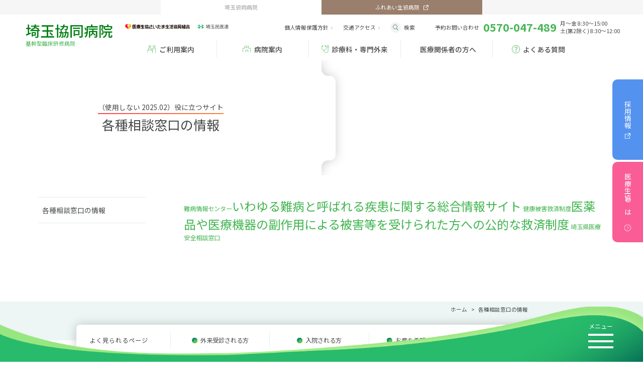

--- FILE ---
content_type: text/html; charset=UTF-8
request_url: https://kyoudou-hp.com/panel/information_desks/
body_size: 41105
content:

<!DOCTYPE html>
<html lang="ja">
<head>
<!-- Google tag (gtag.js) -->
<script async src="https://www.googletagmanager.com/gtag/js?id=G-VK07PY03JM"></script>
<script>
  window.dataLayer = window.dataLayer || [];
  function gtag(){dataLayer.push(arguments);}
  gtag('js', new Date());
  gtag('config', 'G-VK07PY03JM');
</script>
<meta charset="utf-8" />
	<meta http-equiv="content-script-type" content="text/javascript" />
	<meta http-equiv="content-style-type" content="text/css" />
	<meta http-equiv="pragma" content="no-cache" />
	<meta name="viewport" content="width=device-width, initial-scale=1, minimum-scale=1">
	<link rel="shortcut icon" href="/favicon.ico">
	<title>各種相談窓口の情報 ｜ 埼玉協同病院　川口市の急性期を担い地域とともにくらしをつくる病院</title>

	<meta name="description" content="医療生協さいたま埼玉協同病院の公式ホームページです。埼玉県の南部地域において急性期医療を担う総合病院です。">

	<script type='text/javascript' src='https://kyoudou-hp.com/wordpress/wp-includes/js/jquery/jquery.js?ver=1.12.4'></script>
<script type='text/javascript' src='https://kyoudou-hp.com/wordpress/wp-includes/js/jquery/jquery-migrate.min.js?ver=1.4.1'></script>
<link rel="canonical" href="https://kyoudou-hp.com/panel/information_desks/" />
<link rel='shortlink' href='https://kyoudou-hp.com/?p=2204' />
		<link rel="stylesheet" href="https://kyoudou-hp.com/wordpress/wp-content/themes/saitama_v1/asset/css/reset.css" />
	<link rel="stylesheet" href="https://kyoudou-hp.com/wordpress/wp-content/themes/saitama_v1/asset/css/all.css?1768980545" />
	
		<link rel="stylesheet" href="https://kyoudou-hp.com/wordpress/wp-content/themes/saitama_v1/asset/css/page.css?1768980545" />
		<script src="https://ajax.googleapis.com/ajax/libs/jquery/3.4.0/jquery.min.js"></script>
	<script src="https://kyoudou-hp.com/wordpress/wp-content/themes/saitama_v1/asset/js/common.js?1768980545"></script>
	
		<script src="https://kyoudou-hp.com/wordpress/wp-content/themes/saitama_v1/asset/js/page.js?1768980545"></script>
	
	
	
	
</head>

<body>
<div class="head_sitelink">
	<div class="head_sitelink_inner">
		<div class="saitama">埼玉協同病院</div>
		<div class="hureai"><a href="https://fureai-hp.com/" target="_blank">ふれあい生協病院</a></div>
	</div>
</div>
<header>
	<div class="header_inr">
		<div class="item_a">
	<h1><a href="/">埼玉協同病院<span>基幹型臨床研修病院</span></a></h1>
	<div class="sp_logo">
		<div><img src="https://kyoudou-hp.com/wordpress/wp-content/themes/saitama_v1/asset/images/cmn/logo_iryoseikyosaitama.png" alt="医療生協さいたま生活協同組合" /></div>
		<div><img src="https://kyoudou-hp.com/wordpress/wp-content/themes/saitama_v1/asset/images/cmn/logo_saitamaminiren.png" alt="埼玉民医連" /></div>
	</div>
</div>
<div class="item_b">
	<div class="b_inr">
		<div class="h_logo">
			<div><img src="https://kyoudou-hp.com/wordpress/wp-content/themes/saitama_v1/asset/images/cmn/logo_iryoseikyosaitama.png" alt="医療生協さいたま生活協同組合" /></div>
			<div><img src="https://kyoudou-hp.com/wordpress/wp-content/themes/saitama_v1/asset/images/cmn/logo_saitamaminiren.png" alt="埼玉民医連" /></div>
		</div>
		<div class="t_subnavi">
			<ul>
				<li class="policy"><a href="https://kyoudou-hp.com/pdf/privacy_policy_202409.pdf" target="_blank">個人情報保護方針</a></li>
				<!-- <li class="policy"><a href="https://www.mcp-saitama.or.jp/policy/" target="_blank">個人情報保護方針</a></li> -->
				<!-- <li class="font nolink"><span class="fontiszebtn">文字サイズ</span></li> -->
				<li class="access"><a href="https://kyoudou-hp.com/access/"><span>交通</span>アクセス</a></li>
			</ul>
			<div class="searchbtn">
				<div class="btn">検索</div>
				<div class="search_inr">
					<form role="search" method="get" class="search-form" action="https://kyoudou-hp.com/">
	<input type="text" class="search-field" placeholder="サイト内検索" value="" name="s" /><input type="submit" value="">
</form>
				</div>
			</div>
			<div class="telbox">
				<a href="https://kyoudou-hp.com#sp-information">
					<p>予約<span>お問い合わせ</span></p>
					<p class="tel">0570-047-489</p>
					<p class="time">月～金 8:30～15:00<br>土(第2除く) 8:30～12:00</p>
				</a>
			</div>
		</div>
	</div>
</div>
		<nav class="item_c">
			<div class="nav-inr">
								<div class="navitem toplink">
	<a href="https://kyoudou-hp.com">トップページ</a>
</div>

<div class="navitem con1 subnaviwrap">
	<span class="nav_btn">ご利用案内</span>
	<div class="subnavi-inr">
		<div class="photo"><img src="https://kyoudou-hp.com/wordpress/wp-content/themes/saitama_v1/asset/images/cmn/photo_gnavi_1.png?1768980546" alt="" /></div>
		<div class="r-navi">
			<div>
				<div class="n_item sp-children-btn"><a href="https://kyoudou-hp.com/patient/">外来のご案内</a>
					<ul class="sp-children-navi">
						<li><a href="https://kyoudou-hp.com/patient">外来のご案内</a></li>
						<li><a href="https://kyoudou-hp.com/patient/first">初診の方</a></li>
						<li><a href="https://kyoudou-hp.com/patient/saisin">再診の方</a></li>
						<li><a href="https://kyoudou-hp.com/wellcne">通院支援アプリwellcne<span>（ウェルコネ）</span></a></li>
					</ul>
				</div>
				<div class="n_item sp-children-btn"><a href="https://kyoudou-hp.com/nyuin">入院のご案内</a>
					<ul class="sp-children-navi">
						<li><a href="https://kyoudou-hp.com/nyuin">入院のご案内</a></li>
						<li><a href="https://kyoudou-hp.com/nyuin/cost">入院費用について</a></li>
						<li><a href="https://kyoudou-hp.com/nyuin/menkai">ご面会について</a></li>
						<li><a href="https://kyoudou-hp.com/function/palliative_care">緩和ケア病棟</a></li>
						<li><a href="https://kyoudou-hp.com/patient/d5">回復期リハビリテーション病棟</a></li>
						<li><a href="https://kyoudou-hp.com/nyuin/nyuin_qa">よくある質問Q&A</a></li>
					</ul>
				</div>
				<div class="n_item"><a href="https://fureai-hp.com//kenshin/" target="_blank">健診・予防接種<span>（ふれあい生協病院）</span></a></div>
			</div>
			<div>
				<div class="n_item sp-children-btn"><a href="https://kyoudou-hp.com/kinkyu">救急のご案内</a>
					<ul class="sp-children-navi">
						<li><a href="https://kyoudou-hp.com/kinkyu">救急のご案内</a></li>
						<li><a href="https://kyoudou-hp.com/naikakinkyu">内科急患外来</a></li>
					</ul>
				</div>
				<div class="n_item"><a href="https://kyoudou-hp.com/download/">各種ダウンロード</a></div>
				<div class="n_item"><a href="https://kyoudou-hp.com/holders/">紹介状をお持ちの方</a></div><!-- <div class="n_item"><a href="https://kyoudou-hp.com/holders/">紹介状をお持ちの方</a></div> -->
			</div>
		</div>
	</div>
	<div class="switch"><span></span></div>
</div>

<div class="navitem con2 subnaviwrap">
	<span class="nav_btn">病院案内</span>
	<div class="subnavi-inr">
		<div class="photo"><img src="https://kyoudou-hp.com/wordpress/wp-content/themes/saitama_v1/asset/images/cmn/photo_gnavi_2.png?1768980546" alt="" /></div>
		<div class="r-navi">
			<div>
				<div class="n_item sp-children-btn"><a href="https://kyoudou-hp.com/information/saitama_hureai/">病院の特色</a>
					<ul class="sp-children-navi">
						<li><a href="https://kyoudou-hp.com/information/saitama_hureai">病院の特色</a></li>
						<li><a href="https://kyoudou-hp.com/information/my_clinical_records">患者が主体の医療</a></li> 
						<li><a href="https://kyoudou-hp.com/information/muryou">無料低額診療事業</a></li>
						<li><a href="https://kyoudou-hp.com/information/sagaku">差額ベッド代０</a></li>
						<li><a href="https://kyoudou-hp.com/information/hph">地域まるごと健康へ</a></li>
					</ul>
				</div>
				<div class="n_item sp-children-btn"><a href="https://kyoudou-hp.com/function/gan">病院の機能</a>
					<ul class="sp-children-navi">
						<li><a href="https://kyoudou-hp.com/function/gan">がん診療</a></li>
						<li><a href="https://kyoudou-hp.com/function/second_aid">二次救急について</a></li>
						<li><a href="https://kyoudou-hp.com/function/kansetu">関節治療センター</a></li>
						<li><a href="https://kyoudou-hp.com/function/childbirth">出産・婦人外来</a></li>
					</ul>
				</div>
				<div class="n_item sp-children-btn"><a href="https://kyoudou-hp.com/about/">病院概要</a>
					<ul class="sp-children-navi">
						<li><a href="https://kyoudou-hp.com/about/">病院概要</a></li>
						<li><a href="https://kyoudou-hp.com/about/greeting">院長の挨拶</a></li>
						<li><a href="https://kyoudou-hp.com/about/houshin_kouryou">病院理念と基本方針、民医連綱領</a></li>
						<li><a href="https://kyoudou-hp.com/about/shisetsukijyun">施設基準</a></li>
						
						<li><a href="https://kyoudou-hp.com/about/ninteishisetsu">認定施設</a></li>
						<li><a href="https://kyoudou-hp.com/about/kenri">患者の権利・いのちの章典</a></li>
						<li><a href="https://kyoudou-hp.com/about/nenpo">年報</a></li>
						<li><a href="https://kyoudou-hp.com/about/kyoiku">教育研修関係指定</a></li>
						<li><a href="https://kyoudou-hp.com/about/kaizen">医療従事者の負担の軽減及び処遇の改善計画</a></li>
						<li><a href="https://kyoudou-hp.com/about/tousyobako">虹の投書箱だより（患者様の声）</a></li>
					</ul>
				</div>
			</div>
			<div>
				<div class="n_item"><a href="https://kyoudou-hp.com/floor_guide">フロアガイド</a></div>
				<div class="n_item"><a href="https://kyoudou-hp.com/category/fureai_blog/">広報誌</a></div>
				<div class="n_item pdf"><a href="https://kyoudou-hp.com/pdf/pamphlet/saitama_hp.pdf?1768980546" target="_blank">病院案内<br>（デジタルパンフ）</a></div>
			</div>
		</div>
	</div>
	<div class="switch"><span></span></div>
</div>

<div class="navitem con3 subnaviwrap">
	<a href="https://kyoudou-hp.com/sinryo/">診療科・専門外来</a>
</div>

<div class="navitem con4 subnaviwrap">
	<span class="nav_btn">医療関係者の方へ</span>
	<div class="subnavi-inr posi_right">
		<div class="photo"><img src="https://kyoudou-hp.com/wordpress/wp-content/themes/saitama_v1/asset/images/cmn/photo_gnavi_4.png?1768980546" alt="" /></div>
		<div class="r-navi">
			<div>
				<div class="n_item"><a href="https://kyoudou-hp.com/formedical/syoukai/">ご紹介について</a></div>
				<div class="n_item hei02"><a href="https://kyoudou-hp.com/formedical/hospitalization/">緩和病棟、回復期リハビリテーション病棟、地域包括ケア病棟へのご入院</a></div>
				<div class="n_item"><a href="https://kyoudou-hp.com/formedical/kaihou/">開放型病床のご案内</a></div>
				<div class="n_item"><a href="https://kyoudou-hp.com/formedical/list/">開放型病床共同指導の<br>登録医療機関様一覧</a></div>
				<!-- <div class="n_item"><a href="https://kyoudou-hp.com/ob_information/">OB会案内</a></div> -->
			</div>
			<div>
				<div class="n_item"><a href="https://kyoudou-hp.com/formedical/kensa/">検査について</a></div><!-- <div class="n_item"><a href="https://kyoudou-hp.com/formedical/kensa/">検査について</a></div> -->
				<div class="n_item hei02"><a href="https://kyoudou-hp.com/formedical/visit/">来院される業者の方へ</a></div>
				<div class="n_item"><a href="https://kyoudou-hp.com/formedical/di-news/">DIニュース</a></div>
				<div class="n_item"><a href="https://kyoudou-hp.com/formedical/pharmacist/">病院・保険薬局の<br class="pcver">薬剤師の方へ</a></div>
			</div>
		</div>
	</div>
	<div class="switch"><span></span></div>
</div>

<div class="navitem con5">
	<a href="https://kyoudou-hp.com/qa/">よくある質問</a>
</div>
							</div>
			<div class="side-fixmenu">
								<div class="s_menuitem g_lightblue">
	<!-- <p><a href="https://kyoudou-hp.com/recruitment/" target="_blank">採用情報</a></p> -->
	<p><a href="https://kyoudou-hp.com/recruit/" target="_blank">採用情報</a></p>
</div>
<div class="s_menuitem g_pink">
	<p><a href="https://kyoudou-hp.com/cmpj/">医療生協とは</a></p>
</div>
							</div>
		</nav>
	</div>
</header>

<div class="sitemap_wrap">
	<div class="sitemap_wrapper">
	<div class="sitemap_inr">
		<!--////////////////////////////////////////////////////////-->
		<div class="inner">
			<div class="sietmap_item">
				<div class="parentlink"><a href="https://kyoudou-hp.com">トップページ</a></div>
				<!-- <div class="parentlink"><a href="" class="nolink">ご利用案内</a></div> -->
				<ul>
					<li><a href="https://kyoudou-hp.com/patient/">外来のご案内</a>
						<ul class="indent-list">
							<li><a href="https://kyoudou-hp.com/patient">外来のご案内</a></li>
							<li><a href="https://kyoudou-hp.com/patient/first">初診の方</a></li>
							<li><a href="https://kyoudou-hp.com/patient/saisin">再診の方</a></li>
							<li><a href="https://kyoudou-hp.com/holders">紹介状をお持ちの方</a></li>
							<li><a href="https://kyoudou-hp.com/wellcne">通院支援アプリ wellcne（ウェルコネ）</a></li>
						</ul>
					</li>
					<li><a href="https://kyoudou-hp.com/kinkyu/">救急のご案内</a>
						<ul class="indent-list">
							<li><a href="https://kyoudou-hp.com/kinkyu">救急外来</a></li>
							<li><a href="https://kyoudou-hp.com/naikakinkyu">内科急患外来</a></li>
						</ul>
					</li>
					<li><a href="https://kyoudou-hp.com/nyuin">入院のご案内</a>
						<ul class="indent-list">
							<li><a href="https://kyoudou-hp.com/nyuin">入院のご案内</a></li>
							<li><a href="https://kyoudou-hp.com/nyuin/cost">入院費用について</a></li>
							<li><a href="https://kyoudou-hp.com/nyuin/menkai">ご面会について</a></li>
							<li><a href="https://kyoudou-hp.com/nyuin/kanwacareinfo">緩和ケア病棟</a></li>
							<li><a href="https://kyoudou-hp.com/patient/d5">回復期リハビリテーション病棟</a></li>
						</ul>
					</li>
					<!-- <li><a href="https://kyoudou-hp.com/kenshin/">健診・予防接種</a>
						<ul class="indent-list">
							<li><a href="https://kyoudou-hp.com/kenshin/">健診・予防接種について</a></li>
						</ul>
					</li> -->
					<!-- <li><a href="https://kyoudou-hp.com/download/">各種ダウンロード</a>
						<ul class="indent-list">
							<li><a href="" class="nolink">○○のとき時に必要な書類</a></li>
							<li><a href="" class="nolink">○○のとき時に必要な書類</a></li>
							<li><a href="" class="nolink">○○のとき時に必要な書類</a></li>
						</ul>
					</li> -->
					<li><a href="https://kyoudou-hp.com/qa/">よくある質問</a></li>
					<li><a href="https://kyoudou-hp.com/access/">交通アクセス</a></li>
					<li><a href="https://www.mcp-saitama.or.jp/policy/" target="_blank">個人情報保護方針</a></li>
				</ul>
			</div><!--/sietmap_item-->
			<div class="sietmap_item">
				<div class="parentlink"><a href="https://kyoudou-hp.com/information/saitama_hureai/">病院案内</a></div>
				<ul>
					<li><a href="https://kyoudou-hp.com/information/saitama_hureai/">病院の特色</a>
						<ul class="indent-list">
							<li><a href="https://kyoudou-hp.com/information/my_clinical_records">患者が主体の医療</a></li> 
							<li><a href="https://kyoudou-hp.com/information/muryou">無料低額診療事業</a></li>
							<li><a href="https://kyoudou-hp.com/information/sagaku">差額ベッド代０</a></li>
							<li><a href="https://kyoudou-hp.com/information/hph">地域まるごと健康へ</a></li>
						</ul>
					</li>
					<li><a href="https://kyoudou-hp.com/function/">病院の機能</a>
						<ul class="indent-list">
							<li><a href="https://kyoudou-hp.com/function/gan">がん診療</a></li>
							<li><a href="https://kyoudou-hp.com/function/second_aid">二次救急について</a></li>
							<li><a href="https://kyoudou-hp.com/function/kansetsuchiryou">関節治療センター</a></li>
							<!-- <li><a href="https://kyoudou-hp.com/function/childbirth">出産・婦人外来</a></li> -->
						</ul>
					</li>
					<li><a href="https://kyoudou-hp.com/about/outline">病院概要</a>
						<ul class="indent-list">
							<li><a href="https://kyoudou-hp.com/about/outline">病院概要</a></li>
							<li><a href="https://kyoudou-hp.com/about/greeting">院長の挨拶</a></li>
							<li><a href="https://kyoudou-hp.com/about/houshin_kouryou">病院理念と基本方針、民医連綱領</a></li>
							<li><a href="https://kyoudou-hp.com/about/shisetsukijyun">施設基準</a></li>
							<li><a href="https://kyoudou-hp.com/about/ninteishisetsu">認定施設</a></li>
							<li><a href="https://kyoudou-hp.com/about/inochi">患者の権利・いのちの章典</a></li>
							<li><a href="https://kyoudou-hp.com/about/nenpo">年報</a></li>
							<li><a href="https://kyoudou-hp.com/about/kyoiku">教育研修関係指定</a></li>
							<li><a href="https://kyoudou-hp.com/about/kaizen">医療従事者の負担の軽減及び処遇の改善計画</a></li>
							<li><a href="https://kyoudou-hp.com/about/tousyobako">虹の投書箱だより（患者様の声）</a></li>
						</ul>
					</li>
					<li><a href="https://kyoudou-hp.com/floor_guide/">フロアマップ</a></li>
					<!-- <li><a href="" class="nolink">災害時対応</a></li>
					<li><a href="https://kyoudou-hp.com/fureai">広報誌</a>
						<ul class="indent-list">
							<li><a href="https://kyoudou-hp.com/category/fureai_blog">月刊広報誌ふれあい</a></li>
							<li><a href="https://kyoudou-hp.com/category/fureai_blog_y">季刊広報誌ふれあい</a></li>
						</ul>
					</li> -->
				</ul>
			</div><!--/sietmap_item-->
			<div class="sietmap_item">
				<div class="parentlink"><a href="https://kyoudou-hp.com/sinryo/">診療科・専門外来</a></div>
				<ul>
					<li><a href="https://kyoudou-hp.com/taisei/">外来体制表</a></li>
					<li><a href="https://kyoudou-hp.com/kyushin/">休診情報</a></li>
					<li><a href="https://kyoudou-hp.com/sinryo/#cont01">外来診療科</a>
						<ul class="indent-list">
							<li><a href="https://kyoudou-hp.com/sinryo/seikeigeka">整形外科・関節治療センター</a></li>
							<li><a href="https://kyoudou-hp.com/sinryo/sanfujinka">産婦人科</a></li>
							<li><a href="https://kyoudou-hp.com/sinryo/noushinkeigeka">脳神経外科</a></li>
							<li><a href="https://kyoudou-hp.com/sinryo/nyusengekagairai">乳腺外科</a></li>
							<li><a href="https://kyoudou-hp.com/sinryo/kanwa_care">緩和ケア内科</a></li>
							<li><a href="https://kyoudou-hp.com/sinryo/seishinshinkeika">精神科</a></li>
							<li><a href="https://kyoudou-hp.com/sinryo/masuika">麻酔科</a></li>
							<li><a href="https://kyoudou-hp.com/sinryo/jinkotoseki">血液浄化センター</a></li>
							<li><a href="https://kyoudou-hp.com/sinryo/radiation">放射線科</a></li>
							<li><a href="https://kyoudou-hp.com/sinryo/rinshou">臨床検査科</a></li>
							<li><a href="https://kyoudou-hp.com/sinryo/byorika">病理科</a></li>
						</ul>
					</li>
					<li><a href="https://kyoudou-hp.com/sinryo/#cont02">専門外来</a>
						<ul class="indent-list">
							<li><a href="https://kyoudou-hp.com/sinryo/ketsuekigairai">血液外来</a></li>
							<li><a href="https://kyoudou-hp.com/sinryo/hibakusoudan">被ばく相談外来</a></li>
							<li><a href="https://kyoudou-hp.com/sinryo/sleep_apnea_syndrome">いきいき外来</a></li>
							<li><a href="https://kyoudou-hp.com/sinryo/pain">ペインクリニック</a></li>
							<li><a href="https://kyoudou-hp.com/sinryo/himansho">肥満症治療外来</a></li>
                  </ul>
					</li>
				</ul>
			</div><!--/sietmap_item-->

			<div class="sietmap_item mar_top">
				<ul>
					<li><a href="https://kyoudou-hp.com/sinryo/#cont03">入院診療科</a>
						<ul class="indent-list">
							<li><a href="https://kyoudou-hp.com/sinryo/sougounaika">総合内科</a></li>
							<li><a href="https://kyoudou-hp.com/sinryo/shokakinaika">消化器内科</a></li>
							<li><a href="https://kyoudou-hp.com/sinryo/tonyobyonaika">糖尿病内科</a></li>
							<li><a href="https://kyoudou-hp.com/sinryo/kokyukinaika">呼吸器内科</a></li>
							<li><a href="https://kyoudou-hp.com/sinryo/junkankinaika">循環器内科</a></li>
							<li><a href="https://kyoudou-hp.com/sinryo/noushinkeigeka">脳神経外科</a></li>
							<li><a href="https://kyoudou-hp.com/sinryo/seikeigeka">整形外科・関節治療センター</a></li>
							<li><a href="https://kyoudou-hp.com/sinryo/sanfujinka">産婦人科</a></li>
							<li><a href="https://kyoudou-hp.com/sinryo/nyusengekagairai">乳腺外科</a></li>
							<li><a href="https://kyoudou-hp.com/nyuin/kanwacareinfo">緩和ケア病棟</a></li>
							<li><a href="https://kyoudou-hp.com/nyuin/d5">回復期リハビリテーション</a></li>
							<li><a href="https://kyoudou-hp.com/sinryo/geka">外科</a></li>
							<li><a href="https://kyoudou-hp.com/sinryo/hinyokika">泌尿器科</a></li>
							<li><a href="https://kyoudou-hp.com/sinryo/ganka">眼科</a></li>
							<li><a href="https://kyoudou-hp.com/sinryo/jibiinkoka">耳鼻咽喉科</a></li>
							<li><a href="https://kyoudou-hp.com/sinryo/hifuka">皮膚科</a></li>
						</ul>
					</li>
				</ul>
			</div><!--/sietmap_item-->

			<div class="sietmap_item mar_top">
				<ul>
					<li><a href="https://kyoudou-hp.com/sinryo/#cont04">院内部門</a>
						<ul class="indent-list">
							<li><a href="https://kyoudou-hp.com/sinryo/info">医療福祉相談室・医療安全相談室</a></li>
							<li><a href="https://kyoudou-hp.com/innaibumon/kensaka">検査科</a></li>
							<li><a href="https://kyoudou-hp.com/innaibumon/reha">リハビリテーション技術科</a></li>
							<li><a href="https://kyoudou-hp.com/innaibumon/yakuzaika">薬剤科</a></li>
							<li><a href="https://kyoudou-hp.com/innaibumon/gazoshindan">放射線画像診断科</a></li>
							<li><a href="https://kyoudou-hp.com/innaibumon/syokuyoka">食養科</a></li>
							<li><a href="https://kyoudou-hp.com/innaibumon/me">ME科</a></li>
						</ul>
					</li>
					<li><a href="https://kyoudou-hp.com/sinryo/#cont05">委員会・チーム医療</a>
						<ul class="indent-list">
							<li><a href="https://kyoudou-hp.com/quality/safety/rinriiinkai/">倫理委員会</a></li>
							<li><a href="https://kyoudou-hp.com/quality/team/taisakuteam/">褥瘡チーム</a></li>
							<li><a href="https://kyoudou-hp.com/quality/team/nstteam/">栄養サポートチーム</a></li>
							<li><a href="https://kyoudou-hp.com/quality/safety/kansen/">感染対策委員会</a></li>
							<li><a href="https://kyoudou-hp.com/quality/team/kanwateam/">緩和ケアチーム</a></li>
							<li><a href="https://kyoudou-hp.com/quality/safety/iryouanzeniinkai/">医療安全委員会</a></li>
							<li><a href="https://kyoudou-hp.com/quality/team/cancerteam/">がん化学療法チーム</a></li>
						</ul>
					</li>
					<li><a href="https://fureai-hp.com/" target="_blank">ふれあい生協病院</a></li>
				</ul>
			</div><!--/sietmap_item-->
		</div>
		<!--////////////////////////////////////////////////////////-->
		<div class="inner">
			<div class="sietmap_item">
				<div class="parentlink"><a href="" class="nolink_txton">地域医療連携</a></div>
				<ul>
					<!-- <li><a href="" class="nolink">地域のみなさんへ</a></li> -->
					<li><a href="https://kyoudou-hp.com/cmpj/">組合員のページ</a>
						<ul class="indent-list">
							<li><a href="https://kyoudou-hp.com/cmpj/join">組合員になるには</a></li>
							<li><a href="https://kyoudou-hp.com/cmpj/kumiai_about">埼玉協同病院は生協の病院です</a></li>
							<li><a href="https://kyoudou-hp.com/cmpj/itudoko_taisou">いつどこ体操</a></li>
							<li><a href="https://kyoudou-hp.com/cmpj/cont01_no04">あいうべ体操</a></li>
						</ul>
					</li>
				</ul>
			</div><!--/sietmap_item-->
			<div class="sietmap_item">
				<!-- <div class="parentlink"><a href="https://kyoudou-hp.com/formedical/">医療関係者の方へ</a></div> -->
				<div class="parentlink"><a href="" class="nolink_txton">医療関係者の方へ</a></div>
				<ul>
					<li><a href="https://kyoudou-hp.com/formedical/">医療関係者の方へ</a>
						<ul class="indent-list">
							<li><a href="https://kyoudou-hp.com/formedical/syoukai/">ご紹介について</a></li>
							<li><a href="https://kyoudou-hp.com/formedical/hospitalization/">緩和病棟、回復期リハビリテーション病棟、地域包括ケア病棟へのご入院</a></li>
							<li><a href="https://kyoudou-hp.com/formedical/kaihou/">開放型病床のご案内</a></li>
							<li><a href="https://kyoudou-hp.com/formedical/list/">開放型病床共同指導の登録医療機関様一覧</a></li>
							<!-- <li><a href="https://kyoudou-hp.com/ob_information">OB会案内</a></li> -->
							<li><a href="https://kyoudou-hp.com/formedical/kensa/">検査について</a></li>
							<li><a href="https://kyoudou-hp.com/formedical/visit/">来院される業者の方へ</a></li>
							<li><a href="https://kyoudou-hp.com/formedical/di-news/">DIニュース</a></li>
							<li><a href="https://kyoudou-hp.com/formedical/pharmacist/">病院・保険薬局の薬剤師の方へ</a></li>
							<li><a href="https://kyoudou-hp.com/formedical/ingaishohou/">院外処方箋における疑義照会簡素化プロトコール</a></li>
						</ul>
					</li>
				</ul>
			</div><!--/sietmap_item-->
			<div class="sietmap_item">
				<div class="parentlink"><a href="https://kyoudou-hp.com/quality/safety">医療の質</a></div>
				<ul>
					<li><a href="https://kyoudou-hp.com/quality/safety">医の倫理・安全</a>
						<ul class="indent-list">
							<li><a href="https://kyoudou-hp.com/quality/safety/rinriiinkai">倫理員会</a></li>
							<li><a href="https://kyoudou-hp.com/quality/safety/iryouanzeniinkai">医療安全委員会</a></li>
							<li><a href="https://kyoudou-hp.com/quality/safety/kizyun">医療安全に関する院内指針</a></li>
							<li><a href="https://kyoudou-hp.com/quality/safety/kansen">感染対策委員会</a></li>
							<!-- <li><a href="https://kyoudou-hp.com/quality/safety/shishin">院内感染対策指針</a></li> -->
						</ul>
					</li>
					<li><a href="https://kyoudou-hp.com/quality/team">委員会・チーム医療</a>
						<ul class="indent-list">
							<li><a href="https://kyoudou-hp.com/quality/team/taisakuteam">褥瘡チーム</a></li>
							<li><a href="https://kyoudou-hp.com/quality/team/kanwateam">緩和ケアチーム</a></li>
							<li><a href="https://kyoudou-hp.com/quality/team/cancerteam">がん化学療法チーム</a></li>
							<li><a href="https://kyoudou-hp.com/quality/team/nstteam">栄養サポートチーム</a></li>
							<li><a href="https://kyoudou-hp.com/torikumi/medical">診療実績</a></li>
						</ul>
					</li>
					<li><a href="https://kyoudou-hp.com/byoin-kokai/template_R04.html" target="_blank">病院指標</a></li>
				</ul>
			</div><!--/sietmap_item-->
			<div class="sietmap_item">
				<div class="parentlink"><a href="https://kyoudou-hp.com/hospital_guide/">新・病院ガイド</a></div>
				<div class="parentlink"><a href="https://kyoudou-hp.com/recruitment/">採用サイト</a></div>
			</div><!--/sietmap_item-->
		</div>
		<!--////////////////////////////////////////////////////////-->
	</div><!--/sitemap_inr-->
</div>
</div>

<div class="overlayWrap">
	<div class="overlayWrap_inr">
		<!-- <div class="inc_info">
	<div class="inner">
		<div class="infobtn">
			<div class="infobtn_item"><a href="https://kyoudou-hp.com/taisei/">外来体制表</a></div>
			<div class="infobtn_item"><a href="https://kyoudou-hp.com/kyushin/">休診情報</a></div>
		</div>
		<p><span>診療受付</span>8：30～11：00</p>
	</div>
</div> --><div class="inc_notice">
	<div class="inner">
		<p><a href="https://fureai-hp.com/" target="_blank">23年8月より一部をのぞく外来機能を<br class="spver">ふれあい生協病院に移転しました</a></p>
	</div>
</div>
		<div class="inc_gnavi">
			<div class="inner">
								<div class="navitem toplink">
	<a href="https://kyoudou-hp.com">トップページ</a>
</div>

<div class="navitem con1 subnaviwrap">
	<span class="nav_btn">ご利用案内</span>
	<div class="subnavi-inr">
		<div class="photo"><img src="https://kyoudou-hp.com/wordpress/wp-content/themes/saitama_v1/asset/images/cmn/photo_gnavi_1.png?1768980546" alt="" /></div>
		<div class="r-navi">
			<div>
				<div class="n_item sp-children-btn"><a href="https://kyoudou-hp.com/patient/">外来のご案内</a>
					<ul class="sp-children-navi">
						<li><a href="https://kyoudou-hp.com/patient">外来のご案内</a></li>
						<li><a href="https://kyoudou-hp.com/patient/first">初診の方</a></li>
						<li><a href="https://kyoudou-hp.com/patient/saisin">再診の方</a></li>
						<li><a href="https://kyoudou-hp.com/wellcne">通院支援アプリwellcne<span>（ウェルコネ）</span></a></li>
					</ul>
				</div>
				<div class="n_item sp-children-btn"><a href="https://kyoudou-hp.com/nyuin">入院のご案内</a>
					<ul class="sp-children-navi">
						<li><a href="https://kyoudou-hp.com/nyuin">入院のご案内</a></li>
						<li><a href="https://kyoudou-hp.com/nyuin/cost">入院費用について</a></li>
						<li><a href="https://kyoudou-hp.com/nyuin/menkai">ご面会について</a></li>
						<li><a href="https://kyoudou-hp.com/function/palliative_care">緩和ケア病棟</a></li>
						<li><a href="https://kyoudou-hp.com/patient/d5">回復期リハビリテーション病棟</a></li>
						<li><a href="https://kyoudou-hp.com/nyuin/nyuin_qa">よくある質問Q&A</a></li>
					</ul>
				</div>
				<div class="n_item"><a href="https://fureai-hp.com//kenshin/" target="_blank">健診・予防接種<span>（ふれあい生協病院）</span></a></div>
			</div>
			<div>
				<div class="n_item sp-children-btn"><a href="https://kyoudou-hp.com/kinkyu">救急のご案内</a>
					<ul class="sp-children-navi">
						<li><a href="https://kyoudou-hp.com/kinkyu">救急のご案内</a></li>
						<li><a href="https://kyoudou-hp.com/naikakinkyu">内科急患外来</a></li>
					</ul>
				</div>
				<div class="n_item"><a href="https://kyoudou-hp.com/download/">各種ダウンロード</a></div>
				<div class="n_item"><a href="https://kyoudou-hp.com/holders/">紹介状をお持ちの方</a></div><!-- <div class="n_item"><a href="https://kyoudou-hp.com/holders/">紹介状をお持ちの方</a></div> -->
			</div>
		</div>
	</div>
	<div class="switch"><span></span></div>
</div>

<div class="navitem con2 subnaviwrap">
	<span class="nav_btn">病院案内</span>
	<div class="subnavi-inr">
		<div class="photo"><img src="https://kyoudou-hp.com/wordpress/wp-content/themes/saitama_v1/asset/images/cmn/photo_gnavi_2.png?1768980546" alt="" /></div>
		<div class="r-navi">
			<div>
				<div class="n_item sp-children-btn"><a href="https://kyoudou-hp.com/information/saitama_hureai/">病院の特色</a>
					<ul class="sp-children-navi">
						<li><a href="https://kyoudou-hp.com/information/saitama_hureai">病院の特色</a></li>
						<li><a href="https://kyoudou-hp.com/information/my_clinical_records">患者が主体の医療</a></li> 
						<li><a href="https://kyoudou-hp.com/information/muryou">無料低額診療事業</a></li>
						<li><a href="https://kyoudou-hp.com/information/sagaku">差額ベッド代０</a></li>
						<li><a href="https://kyoudou-hp.com/information/hph">地域まるごと健康へ</a></li>
					</ul>
				</div>
				<div class="n_item sp-children-btn"><a href="https://kyoudou-hp.com/function/gan">病院の機能</a>
					<ul class="sp-children-navi">
						<li><a href="https://kyoudou-hp.com/function/gan">がん診療</a></li>
						<li><a href="https://kyoudou-hp.com/function/second_aid">二次救急について</a></li>
						<li><a href="https://kyoudou-hp.com/function/kansetu">関節治療センター</a></li>
						<li><a href="https://kyoudou-hp.com/function/childbirth">出産・婦人外来</a></li>
					</ul>
				</div>
				<div class="n_item sp-children-btn"><a href="https://kyoudou-hp.com/about/">病院概要</a>
					<ul class="sp-children-navi">
						<li><a href="https://kyoudou-hp.com/about/">病院概要</a></li>
						<li><a href="https://kyoudou-hp.com/about/greeting">院長の挨拶</a></li>
						<li><a href="https://kyoudou-hp.com/about/houshin_kouryou">病院理念と基本方針、民医連綱領</a></li>
						<li><a href="https://kyoudou-hp.com/about/shisetsukijyun">施設基準</a></li>
						
						<li><a href="https://kyoudou-hp.com/about/ninteishisetsu">認定施設</a></li>
						<li><a href="https://kyoudou-hp.com/about/kenri">患者の権利・いのちの章典</a></li>
						<li><a href="https://kyoudou-hp.com/about/nenpo">年報</a></li>
						<li><a href="https://kyoudou-hp.com/about/kyoiku">教育研修関係指定</a></li>
						<li><a href="https://kyoudou-hp.com/about/kaizen">医療従事者の負担の軽減及び処遇の改善計画</a></li>
						<li><a href="https://kyoudou-hp.com/about/tousyobako">虹の投書箱だより（患者様の声）</a></li>
					</ul>
				</div>
			</div>
			<div>
				<div class="n_item"><a href="https://kyoudou-hp.com/floor_guide">フロアガイド</a></div>
				<div class="n_item"><a href="https://kyoudou-hp.com/category/fureai_blog/">広報誌</a></div>
				<div class="n_item pdf"><a href="https://kyoudou-hp.com/pdf/pamphlet/saitama_hp.pdf?1768980546" target="_blank">病院案内<br>（デジタルパンフ）</a></div>
			</div>
		</div>
	</div>
	<div class="switch"><span></span></div>
</div>

<div class="navitem con3 subnaviwrap">
	<a href="https://kyoudou-hp.com/sinryo/">診療科・専門外来</a>
</div>

<div class="navitem con4 subnaviwrap">
	<span class="nav_btn">医療関係者の方へ</span>
	<div class="subnavi-inr posi_right">
		<div class="photo"><img src="https://kyoudou-hp.com/wordpress/wp-content/themes/saitama_v1/asset/images/cmn/photo_gnavi_4.png?1768980546" alt="" /></div>
		<div class="r-navi">
			<div>
				<div class="n_item"><a href="https://kyoudou-hp.com/formedical/syoukai/">ご紹介について</a></div>
				<div class="n_item hei02"><a href="https://kyoudou-hp.com/formedical/hospitalization/">緩和病棟、回復期リハビリテーション病棟、地域包括ケア病棟へのご入院</a></div>
				<div class="n_item"><a href="https://kyoudou-hp.com/formedical/kaihou/">開放型病床のご案内</a></div>
				<div class="n_item"><a href="https://kyoudou-hp.com/formedical/list/">開放型病床共同指導の<br>登録医療機関様一覧</a></div>
				<!-- <div class="n_item"><a href="https://kyoudou-hp.com/ob_information/">OB会案内</a></div> -->
			</div>
			<div>
				<div class="n_item"><a href="https://kyoudou-hp.com/formedical/kensa/">検査について</a></div><!-- <div class="n_item"><a href="https://kyoudou-hp.com/formedical/kensa/">検査について</a></div> -->
				<div class="n_item hei02"><a href="https://kyoudou-hp.com/formedical/visit/">来院される業者の方へ</a></div>
				<div class="n_item"><a href="https://kyoudou-hp.com/formedical/di-news/">DIニュース</a></div>
				<div class="n_item"><a href="https://kyoudou-hp.com/formedical/pharmacist/">病院・保険薬局の<br class="pcver">薬剤師の方へ</a></div>
			</div>
		</div>
	</div>
	<div class="switch"><span></span></div>
</div>

<div class="navitem con5">
	<a href="https://kyoudou-hp.com/qa/">よくある質問</a>
</div>
							</div>
		</div>
		<div class="inc_btn">
	<div class="inner">
		<div class="btn_item"><a href="/information/">病院の特徴</a></div>
		<div class="btn_item"><a href="/function/">病院の機能</a></div>
		<div class="btn_item"><a href="/sitemap/" class="-nolink">サイトマップ</a></div>
		<div class="btn_item"><a href="/access/">交通アクセス</a></div>
	</div>
</div>		<div class="inc_link">
			<div class="inner">
				<div class="s_menuitem g_lightblue">
	<!-- <p><a href="https://kyoudou-hp.com/recruitment/" target="_blank">採用情報</a></p> -->
	<p><a href="https://kyoudou-hp.com/recruit/" target="_blank">採用情報</a></p>
</div>
<div class="s_menuitem g_pink">
	<p><a href="https://kyoudou-hp.com/cmpj/">医療生協とは</a></p>
</div>
			</div>
		</div>
	</div>
</div>

<!-- page.php -->

<div class="pagetitle ">
	<div class="pagetitle_item">
						<h2><span>（使用しない 2025.02）役に立つサイト</span>各種相談窓口の情報</h2>
			</div>
</div>

<main>
		<div class="wrapper">
			<div class="Side">
						<ul>
				<li><a href="#cont01">各種相談窓口の情報</a></li>
			</ul>
					</div>
		<div class="main_container">
			
			 
			<section>
     <a href="javascript:void(0);" onclick="javascript:window.open('http://www.nanbyou.or.jp/', 'mywindow1', 'width=1024, height=768,scrollbars=yes');">難病情報センター<span style="font-size:24px">いわゆる難病と呼ばれる疾患に関する総合情報サイト</spna></a>
     <a href="javascript:void(0);" onclick="javascript:window.open('http://www.pmda.go.jp/kenkouhigai.html', 'mywindow1', 'width=1024, height=768,scrollbars=yes');">健康被害救済制度<span style="font-size:24px">医薬品や医療機器の副作用による被害等を受けられた方への公的な救済制度</span></a>
     <a href="javascript:void(0);" onclick="javascript:window.open('http://www.pref.saitama.lg.jp/site/anzensodan/', 'mywindow1', 'width=1024, height=768,scrollbars=yes');">埼玉県医療安全相談窓口
</a>
</section> 
			
					</div>
		<!-- /Container -->
	</div>
	<!-- /Wrapper -->

	<div class="p_navi">
		<ul>
			<li><a href="https://kyoudou-hp.com">ホーム</a></li>
			<li>各種相談窓口の情報</li>
		</ul>
	</div>
	<!-- /p_navi -->
</main>


<div class="fix-menu">
  <div id="gnaviBtn">
    <div class="btn-inr">
      <p>メニュー</p>
      <span></span>
      <span></span>
      <span></span>
    </div>
  </div>
</div>

<footer class="gtm_footer">

      <div class="footer_navi">
      <div class="footer_navi_inr">
        <div class="title">よく見られるページ</div>
        <div class="f_navi_item"><a href="https://kyoudou-hp.com/patient/">外来受診される方</a></div>
        <div class="f_navi_item"><a href="https://kyoudou-hp.com/patient/nyuin">入院される方</a></div>
        <!-- <div class="f_navi_item"><a href="https://kyoudou-hp.com/function/childbirth">お産を希望される方</a></div> -->
        <div class="f_navi_item"><a href="https://kyoudou-hp.com/sinryo/sanfujinka">お産を希望される方</a></div>
        <div class="f_navi_item"><a href="https://kyoudou-hp.com/patient/menkai">お見舞いされる方</a></div>
      </div>
    </div>
  
  <div class="footer_inr inner">
    <div class="f-logo">
      <p>医療生協さいたま生活協同組合<span>埼玉協同病院</span></p>
    </div>
    <div class="f-address">
      <p>〒333-0831　埼玉県川口市木曽呂1317番地<br>
        TEL.0570-00-4771</p>
      <p class="copyright">© Saitama cooperative hospital All Rights Reserved.</p>
    </div>
    <div class="f-logo"><a href="https://www.japan.coop/iyc2025/" target=”_blank”>
        <img src="https://kyoudou-hp.com/wordpress/wp-content/themes/saitama_v1/asset/images/sitetop/logo_iyc2025_pc.png?"></a>
    </div>
  </div>
</footer>
<div class="spver bnr-center"><a href="https://www.japan.coop/iyc2025/" target=”_blank”><img src="https://kyoudou-hp.com/wordpress/wp-content/themes/saitama_v1/asset/images/sitetop/logo_iyc2025_sp.png?"></a></div>
<p class="sp-copyright">© Saitama cooperative hospital All Rights Reserved.</p>
<!-- クリッカブルマップのレスポンシブ対応 -->
<script src="https://unpkg.com/image-map-resizer@1.0.10/js/imageMapResizer.min.js"></script>
<script>
  imageMapResize();
</script>
<!-- クリッカブルマップのレスポンシブ対応 -->

<script type='text/javascript'>
/* <![CDATA[ */
var vkLtc = {"ajaxurl":"https:\/\/kyoudou-hp.com\/wordpress\/wp-admin\/admin-ajax.php"};
/* ]]> */
</script>
<script type='text/javascript' src='https://kyoudou-hp.com/wordpress/wp-content/plugins/vk-link-target-controller/js/script.js?ver=1.3.0'></script>
</body>

</html>


--- FILE ---
content_type: text/css
request_url: https://kyoudou-hp.com/wordpress/wp-content/themes/saitama_v1/asset/css/all.css?1768980545
body_size: 80164
content:
@charset "UTF-8";
/* ----------------------------------------------------
	sassを使用しています。css編集の際はご注意ください。
	compass/scss
---------------------------------------------------- */
@import url("https://fonts.googleapis.com/css2?family=Noto+Sans+JP:wght@100;300;400;500;700;900&family=Noto+Serif+JP:wght@200;300;400;500;600;700;900&family=Zen+Kaku+Gothic+New:wght@300;400;500;700;900&family=Zen+Maru+Gothic:wght@300;400;500;700;900&display=swap");
/* ----------------------------------------------------
base
---------------------------------------------------- */
html,
body {
  padding: 0;
  margin: 0;
  font-family: "Noto Sans JP", sans-serif;
  font-size: 16px;
  line-height: 1.5;
  color: #454747;
  height: 100%;
}
@media (max-width: 1680px) {
  html,
  body {
    font-size: 0.952vw;
  }
}
@media (max-width: 599px) {
  html,
  body {
    font-size: 4.267vw;
  }
}

img {
  max-width: 100%;
  height: auto;
  border: 0;
}

ul {
  list-style: none;
  box-sizing: border-box;
}
ul li {
  box-sizing: border-box;
}

/* ----------------------------------------------------
selection
---------------------------------------------------- */
::selection {
  background: #f6f6f6;
  color: #454747;
}

::-moz-selection {
  background: #f6f6f6;
  color: #454747;
}

/* ----------------------------------------------------
link
---------------------------------------------------- */
a {
  color: #43b551;
  text-decoration: none;
  transition: 0.2s ease-in-out;
}
a:visited {
  text-decoration: none;
  color: #43b551;
}
a:hover {
  color: #43b551;
  opacity: 0.6;
}
a:active {
  color: #43b551;
}

/* ----------------------------------------------------
set
---------------------------------------------------- */
.flex {
  display: flex;
}
.flex .flex_item.photo {
  margin-right: 20px;
}
@media (max-width: 1680px) {
  .flex .flex_item.photo {
    margin-right: 1.19vw;
  }
}
@media (max-width: 599px) {
  .flex .flex_item.photo {
    margin-right: 3.733vw;
  }
}
.flex .flex_item.photo:last-child {
  margin-right: 0;
}
@media (max-width: 599px) {
  .flex.sp-wrap .flex_item.photo {
    margin-right: 0;
  }
}

@media (max-width: 599px) {
  .sp_flex_col {
    flex-direction: column;
  }
}

.flex-btw {
  display: flex;
  justify-content: space-between;
}

.flex-center {
  display: flex;
  justify-content: center;
}

.flex-alcenter {
  display: flex;
  align-items: center;
}

.box_column2 .flex_item {
  width: 48%;
}
.box_column2 .imgbox img {
  width: 100%;
  height: 360px;
  object-fit: cover;
}
@media (max-width: 599px) {
  .box_column2 .imgbox img {
    height: 300px;
  }
}

.box_column3 .flex_item {
  width: 32%;
}
.box_column3 .imgbox img {
  width: 100%;
  height: 240px;
  object-fit: cover;
}
@media (max-width: 599px) {
  .box_column3 .imgbox img {
    height: 200px;
  }
}

.box_column4 .flex_item {
  width: 24%;
}
.box_column4 .imgbox img {
  width: 100%;
  height: 200px;
  object-fit: cover;
}
@media (max-width: 599px) {
  .box_column4 .imgbox img {
    height: 140px;
  }
}
@media (max-width: 599px) {
  .box_column4.sp-column2 {
    flex-wrap: wrap;
  }
  .box_column4.sp-column2 .flex_item {
    margin-top: 5.333vw;
    width: 48%;
  }
}

.wrap {
  flex-wrap: wrap;
}
.wrap .flex_item {
  margin-bottom: 30px;
}
@media (max-width: 1680px) {
  .wrap .flex_item {
    margin-bottom: 1.786vw;
  }
}
@media (max-width: 599px) {
  .wrap .flex_item {
    margin-bottom: 5.333vw;
  }
}

@media (max-width: 599px) {
  .sp-wrap {
    flex-wrap: wrap;
  }
  .sp-wrap .flex_item {
    width: 100%;
  }
  .sp-wrap .flex_item + .flex_item {
    margin-top: 5.333vw;
  }
}

.nolink {
  pointer-events: none;
  opacity: 0.5;
  cursor: default !important;
}

.nolink-g {
  pointer-events: none;
  filter: grayscale(100%);
  opacity: 0.5;
  cursor: default !important;
}

.nolink_txton {
  pointer-events: none;
  cursor: default !important;
}

@media (max-width: 599px) {
  .pcver {
    display: none;
  }
}

.spver {
  display: none;
}
@media (max-width: 599px) {
  .spver {
    display: block;
  }
}

.tbver {
  display: none;
}
@media (max-width: 820px) {
  .tbver {
    display: block;
  }
}

@media (max-width: 820px) {
  .pc-tbver {
    display: none;
  }
}

.pcver_ib {
  display: inline-block;
}
@media (max-width: 599px) {
  .pcver_ib {
    display: none;
  }
}

.spver_ib {
  display: none;
}
@media (max-width: 599px) {
  .spver_ib {
    display: inline-block;
  }
}

table.spver_table {
  display: none;
}
@media (max-width: 599px) {
  table.spver_table {
    display: table;
  }
}

table tr.spver_row {
  display: none;
}
@media (max-width: 599px) {
  table tr.spver_row {
    display: table-row;
  }
}

/* img
--------------------------- */
.photobox_btw_col2 {
  display: flex;
  justify-content: space-between;
}
@media (max-width: 599px) {
  .photobox_btw_col2 {
    flex-wrap: wrap;
  }
}
.photobox_btw_col2 .photo_item {
  width: 48%;
}
@media (max-width: 599px) {
  .photobox_btw_col2 .photo_item {
    width: 100%;
  }
  .photobox_btw_col2 .photo_item + .photo_item {
    margin-top: 5.333vw;
  }
}
.photobox_btw_col2 .photo_item img {
  width: 100%;
  height: 360px;
  object-fit: cover;
}
@media (max-width: 1680px) {
  .photobox_btw_col2 .photo_item img {
    height: 21.429vw;
  }
}
@media (max-width: 599px) {
  .photobox_btw_col2 .photo_item img {
    height: 64vw;
  }
}

.photobox_btw_col3 {
  display: flex;
  justify-content: space-between;
}
@media (max-width: 599px) {
  .photobox_btw_col3 {
    flex-wrap: wrap;
  }
}
.photobox_btw_col3 .photo_item {
  width: 32%;
}
@media (max-width: 599px) {
  .photobox_btw_col3 .photo_item {
    width: 100%;
  }
  .photobox_btw_col3 .photo_item + .photo_item {
    margin-top: 5.333vw;
  }
}
.photobox_btw_col3 .photo_item img {
  width: 100%;
  height: 240px;
  object-fit: cover;
}
@media (max-width: 1680px) {
  .photobox_btw_col3 .photo_item img {
    height: 14.286vw;
  }
}
@media (max-width: 599px) {
  .photobox_btw_col3 .photo_item img {
    height: 53.333vw;
  }
}
.photobox_btw_col3.wrap {
  flex-wrap: wrap;
}
.photobox_btw_col3.wrap:after {
  content: "";
  display: block;
  width: 32%;
}
@media (max-width: 599px) {
  .photobox_btw_col3.wrap:after {
    content: none;
  }
}

.photobox_btw_col4 {
  display: flex;
  justify-content: space-between;
}
@media (max-width: 599px) {
  .photobox_btw_col4 {
    flex-wrap: wrap;
  }
}
.photobox_btw_col4 .photo_item {
  width: 24%;
}
@media (max-width: 599px) {
  .photobox_btw_col4 .photo_item {
    margin-bottom: 5.333vw;
    width: 48%;
  }
}
.photobox_btw_col4 .photo_item img {
  width: 100%;
  height: 200px;
  object-fit: cover;
}
@media (max-width: 1680px) {
  .photobox_btw_col4 .photo_item img {
    height: 11.905vw;
  }
}
@media (max-width: 599px) {
  .photobox_btw_col4 .photo_item img {
    height: 37.333vw;
  }
}

.photobox_col3 {
  display: flex;
  flex-wrap: wrap;
}
.photobox_col3 .photo_item {
  margin: 0 20px 20px 0;
  width: 32%;
}
.photobox_col3 .photo_item:nth-child(3n) {
  margin-right: 0;
}
@media (max-width: 1680px) {
  .photobox_col3 .photo_item {
    margin-right: 1.19vw;
    margin-bottom: 1.19vw;
  }
}
@media (max-width: 599px) {
  .photobox_col3 .photo_item {
    margin-right: 0;
    margin-bottom: 5.333vw;
    width: 100%;
  }
}
.photobox_col3 .photo_item img {
  width: 100%;
  height: 240px;
  object-fit: cover;
}
@media (max-width: 1680px) {
  .photobox_col3 .photo_item img {
    height: 14.286vw;
  }
}
@media (max-width: 599px) {
  .photobox_col3 .photo_item img {
    height: 53.333vw;
  }
}

.photobox_center_col2 {
  display: flex;
  justify-content: center;
}
@media (max-width: 599px) {
  .photobox_center_col2 {
    flex-wrap: wrap;
  }
}
.photobox_center_col2 .photo_item {
  margin: 0 20px;
}
@media (max-width: 1680px) {
  .photobox_center_col2 .photo_item {
    margin: 0 1.19vw;
  }
}
@media (max-width: 599px) {
  .photobox_center_col2 .photo_item {
    margin: 0;
    width: 100%;
  }
  .photobox_center_col2 .photo_item + .photo_item {
    margin-top: 5.333vw;
  }
}

.cap {
  font-size: 80% !important;
  line-height: 1.5 !important;
}

.h-l img {
  height: 400px !important;
  object-fit: contain !important;
  border: 1px solid #e3efef;
}
@media (max-width: 1680px) {
  .h-l img {
    height: 23.81vw !important;
  }
}
@media (max-width: 599px) {
  .h-l img {
    height: 80vw !important;
  }
}
.h-l.noborder img {
  border: none;
}

.border-non {
  border: none !important;
}

.flex-img {
  display: flex;
}
.flex-img.wrap {
  flex-wrap: wrap;
}
@media (max-width: 599px) {
  .flex-img {
    flex-wrap: wrap;
  }
}
.flex-img .l-img {
  margin-right: 20px;
}
@media (max-width: 599px) {
  .flex-img .l-img {
    margin-right: 0;
    margin-bottom: 20px;
    width: 100%;
    text-align: center;
  }
}
.flex-img .r-img {
  margin-left: 20px;
}
@media (max-width: 599px) {
  .flex-img .r-img {
    margin-left: 0;
    margin-bottom: 20px;
    width: 100%;
    text-align: center;
  }
}
@media (max-width: 599px) {
  .flex-img .r-text {
    width: 100%;
  }
}
@media (max-width: 599px) {
  .flex-img .l-text {
    width: 100%;
  }
}

.flex-img-center {
  display: flex;
  justify-content: center;
}
@media (max-width: 599px) {
  .flex-img-center {
    flex-wrap: wrap;
  }
}
.flex-img-center.wrap {
  flex-wrap: wrap;
}
.flex-img-center .l-img,
.flex-img-center .r-img {
  margin: 0 10px;
}
@media (max-width: 599px) {
  .flex-img-center .l-img,
  .flex-img-center .r-img {
    margin: 0 0 20px 0;
    width: 100%;
    text-align: center;
  }
}

.flex-img p,
.flex-img-center p {
  font-size: 16px !important;
  line-height: 1.3 !important;
  margin-bottom: 6px;
}
@media (max-width: 1680px) {
  .flex-img p,
  .flex-img-center p {
    font-size: 0.952vw !important;
  }
}
@media (max-width: 599px) {
  .flex-img p,
  .flex-img-center p {
    font-size: 4vw !important;
  }
}

.item-end {
  align-items: flex-end;
}

.info_img {
  width: 76%;
  margin: 0 auto;
}
@media (max-width: 1680px) {
  .info_img {
    width: 80%;
  }
}
@media (max-width: 599px) {
  .info_img {
    width: 100%;
  }
}

/* position
--------------------------- */
.text-center {
  text-align: center !important;
}

.text-right {
  text-align: right !important;
}

.text-left {
  text-align: left !important;
}

.btn-center {
  margin-left: auto !important;
  margin-right: auto !important;
}

@media (max-width: 599px) {
  .sp-center {
    text-align: center !important;
  }
}

@media (max-width: 599px) {
  .sp-left {
    text-align: left !important;
  }
}

.fl_img {
  margin: 0 20px 20px 0;
  float: left;
}
@media (max-width: 1680px) {
  .fl_img {
    margin: 0 1.19vw 1.19vw 0;
  }
}
@media (max-width: 599px) {
  .fl_img {
    margin: 0 0 5.333vw 0;
    float: none;
    text-align: center;
  }
  .fl_img img {
    margin: 0 auto;
    max-width: 100%;
  }
}
.fl_img .cap {
  font-size: 80% !important;
  line-height: 1.5 !important;
}

.fr_img {
  margin: 0 0 20px 20px;
  float: right;
}
@media (max-width: 1680px) {
  .fr_img {
    margin: 0 0 1.19vw 1.19vw;
  }
}
@media (max-width: 599px) {
  .fr_img {
    margin: 0 0 5.333vw 0;
    float: none;
    text-align: center;
  }
  .fr_img img {
    margin: 0 auto;
    max-width: 100%;
  }
}
.fr_img .cap {
  font-size: 80% !important;
  line-height: 1.5 !important;
}

.clebox {
  overflow: hidden;
}
@media (max-width: 599px) {
  .clebox.sp_flex_re {
    display: flex;
    flex-direction: column-reverse;
  }
}

/* margin
--------------------------- */
.ml0 {
  margin-left: 0 !important;
}

.ml5 {
  margin-left: 5px !important;
}
@media (max-width: 1680px) {
  .ml5 {
    margin-left: 0.3vw !important;
  }
}
@media (max-width: 599px) {
  .ml5 {
    margin-left: 1.33vw !important;
  }
}

.ml10 {
  margin-left: 10px !important;
}
@media (max-width: 1680px) {
  .ml10 {
    margin-left: 0.595vw !important;
  }
}
@media (max-width: 599px) {
  .ml10 {
    margin-left: 2.667vw !important;
  }
}

.ml20 {
  margin-left: 20px !important;
}
@media (max-width: 1680px) {
  .ml20 {
    margin-left: 1.19vw !important;
  }
}
@media (max-width: 599px) {
  .ml20 {
    margin-left: 5.333vw !important;
  }
}

.ml30 {
  margin-left: 30px !important;
}
@media (max-width: 1680px) {
  .ml30 {
    margin-left: 1.786vw !important;
  }
}
@media (max-width: 599px) {
  .ml30 {
    margin-left: 6.933vw !important;
  }
}

.ml40 {
  margin-left: 40px !important;
}
@media (max-width: 1680px) {
  .ml40 {
    margin-left: 2.381vw !important;
  }
}
@media (max-width: 599px) {
  .ml40 {
    margin-left: 9.067vw !important;
  }
}

.ml50 {
  margin-left: 50px !important;
}
@media (max-width: 1680px) {
  .ml50 {
    margin-left: 2.976vw !important;
  }
}
@media (max-width: 599px) {
  .ml50 {
    margin-left: 12vw !important;
  }
}

.ml60 {
  margin-left: 60px !important;
}
@media (max-width: 1680px) {
  .ml60 {
    margin-left: 3.571vw !important;
  }
}
@media (max-width: 599px) {
  .ml60 {
    margin-left: 14.667vw !important;
  }
}

.mr0 {
  margin-right: 0 !important;
}

.mr5 {
  margin-right: 5px !important;
}
@media (max-width: 1680px) {
  .mr5 {
    margin-right: 0.3vw !important;
  }
}
@media (max-width: 599px) {
  .mr5 {
    margin-right: 1.33vw !important;
  }
}

.mr10 {
  margin-right: 10px !important;
}
@media (max-width: 1680px) {
  .mr10 {
    margin-right: 0.595vw !important;
  }
}
@media (max-width: 599px) {
  .mr10 {
    margin-right: 2.667vw !important;
  }
}

.mr20 {
  margin-right: 20px !important;
}
@media (max-width: 1680px) {
  .mr20 {
    margin-right: 1.19vw !important;
  }
}
@media (max-width: 599px) {
  .mr20 {
    margin-right: 5.333vw !important;
  }
}

.mr30 {
  margin-right: 30px !important;
}
@media (max-width: 1680px) {
  .mr30 {
    margin-right: 1.786vw !important;
  }
}
@media (max-width: 599px) {
  .mr30 {
    margin-right: 6.933vw !important;
  }
}

.mr40 {
  margin-right: 40px !important;
}
@media (max-width: 1680px) {
  .mr40 {
    margin-right: 2.381vw !important;
  }
}
@media (max-width: 599px) {
  .mr40 {
    margin-right: 9.067vw !important;
  }
}

.mr50 {
  margin-right: 50px !important;
}
@media (max-width: 1680px) {
  .mr50 {
    margin-right: 2.976vw !important;
  }
}
@media (max-width: 599px) {
  .mr50 {
    margin-right: 12vw !important;
  }
}

.mr60 {
  margin-right: 60px !important;
}
@media (max-width: 1680px) {
  .mr60 {
    margin-right: 3.571vw !important;
  }
}
@media (max-width: 599px) {
  .mr60 {
    margin-right: 14.667vw !important;
  }
}

.mt0 {
  margin-top: 0 !important;
}

.mt5 {
  margin-top: 5px !important;
}
@media (max-width: 1680px) {
  .mt5 {
    margin-top: 0.3vw !important;
  }
}
@media (max-width: 599px) {
  .mt5 {
    margin-top: 1.33vw !important;
  }
}

.mt10 {
  margin-top: 10px !important;
}
@media (max-width: 1680px) {
  .mt10 {
    margin-top: 0.595vw !important;
  }
}
@media (max-width: 599px) {
  .mt10 {
    margin-top: 2.667vw !important;
  }
}

.mt20 {
  margin-top: 20px !important;
}
@media (max-width: 1680px) {
  .mt20 {
    margin-top: 1.19vw !important;
  }
}
@media (max-width: 599px) {
  .mt20 {
    margin-top: 5.333vw !important;
  }
}

.mt30 {
  margin-top: 30px !important;
}
@media (max-width: 1680px) {
  .mt30 {
    margin-top: 1.786vw !important;
  }
}
@media (max-width: 599px) {
  .mt30 {
    margin-top: 6.933vw !important;
  }
}

.mt40 {
  margin-top: 40px !important;
}
@media (max-width: 1680px) {
  .mt40 {
    margin-top: 2.381vw !important;
  }
}
@media (max-width: 599px) {
  .mt40 {
    margin-top: 9.067vw !important;
  }
}

.mt50 {
  margin-top: 50px !important;
}
@media (max-width: 1680px) {
  .mt50 {
    margin-top: 2.976vw !important;
  }
}
@media (max-width: 599px) {
  .mt50 {
    margin-top: 12vw !important;
  }
}

.mt60 {
  margin-top: 60px !important;
}
@media (max-width: 1680px) {
  .mt60 {
    margin-top: 3.571vw !important;
  }
}
@media (max-width: 599px) {
  .mt60 {
    margin-top: 14.667vw !important;
  }
}

.mb0 {
  margin-bottom: 0 !important;
}

.mb5 {
  margin-bottom: 5px !important;
}
@media (max-width: 1680px) {
  .mb5 {
    margin-bottom: 0.3vw !important;
  }
}
@media (max-width: 599px) {
  .mb5 {
    margin-bottom: 1.33vw !important;
  }
}

.mb10 {
  margin-bottom: 10px !important;
}
@media (max-width: 1680px) {
  .mb10 {
    margin-bottom: 0.595vw !important;
  }
}
@media (max-width: 599px) {
  .mb10 {
    margin-bottom: 2.667vw !important;
  }
}

.mb20 {
  margin-bottom: 20px !important;
}
@media (max-width: 1680px) {
  .mb20 {
    margin-bottom: 1.19vw !important;
  }
}
@media (max-width: 599px) {
  .mb20 {
    margin-bottom: 5.333vw !important;
  }
}

.mb30 {
  margin-bottom: 30px !important;
}
@media (max-width: 1680px) {
  .mb30 {
    margin-bottom: 1.786vw !important;
  }
}
@media (max-width: 599px) {
  .mb30 {
    margin-bottom: 6.933vw !important;
  }
}

.mb40 {
  margin-bottom: 40px !important;
}
@media (max-width: 1680px) {
  .mb40 {
    margin-bottom: 2.381vw !important;
  }
}
@media (max-width: 599px) {
  .mb40 {
    margin-bottom: 9.067vw !important;
  }
}

.mb50 {
  margin-bottom: 50px !important;
}
@media (max-width: 1680px) {
  .mb50 {
    margin-bottom: 2.976vw !important;
  }
}
@media (max-width: 599px) {
  .mb50 {
    margin-bottom: 12vw !important;
  }
}

.mb60 {
  margin-bottom: 60px !important;
}
@media (max-width: 1680px) {
  .mb60 {
    margin-bottom: 3.571vw !important;
  }
}
@media (max-width: 599px) {
  .mb60 {
    margin-bottom: 14.667vw !important;
  }
}

.mb70 {
  margin-bottom: 70px !important;
}
@media (max-width: 1680px) {
  .mb70 {
    margin-bottom: 4.167vw !important;
  }
}
@media (max-width: 599px) {
  .mb70 {
    margin-bottom: 17.333vw !important;
  }
}

.mb80 {
  margin-bottom: 80px !important;
}
@media (max-width: 1680px) {
  .mb80 {
    margin-bottom: 4.762vw !important;
  }
}
@media (max-width: 599px) {
  .mb80 {
    margin-bottom: 20vw !important;
  }
}

.mb90 {
  margin-bottom: 90px !important;
}
@media (max-width: 1680px) {
  .mb90 {
    margin-bottom: 5.357vw !important;
  }
}
@media (max-width: 599px) {
  .mb90 {
    margin-bottom: 22.667vw !important;
  }
}

.mb100 {
  margin-bottom: 100px !important;
}
@media (max-width: 1680px) {
  .mb100 {
    margin-bottom: 5.952vw !important;
  }
}
@media (max-width: 599px) {
  .mb100 {
    margin-bottom: 25.333vw !important;
  }
}

/* padding
--------------------------- */
.pl0 {
  padding-left: 0 !important;
}

.pl5 {
  padding-left: 5px !important;
}
@media (max-width: 1680px) {
  .pl5 {
    padding-left: 0.3vw !important;
  }
}
@media (max-width: 599px) {
  .pl5 {
    padding-left: 1.33vw !important;
  }
}

.pl10 {
  padding-left: 10px !important;
}
@media (max-width: 1680px) {
  .pl10 {
    padding-left: 0.595vw !important;
  }
}
@media (max-width: 599px) {
  .pl10 {
    padding-left: 2.667vw !important;
  }
}

.pl20 {
  padding-left: 20px !important;
}
@media (max-width: 1680px) {
  .pl20 {
    padding-left: 1.19vw !important;
  }
}
@media (max-width: 599px) {
  .pl20 {
    padding-left: 5.333vw !important;
  }
}

.pl30 {
  padding-left: 30px !important;
}
@media (max-width: 1680px) {
  .pl30 {
    padding-left: 1.786vw !important;
  }
}
@media (max-width: 599px) {
  .pl30 {
    padding-left: 6.933vw !important;
  }
}

.pl40 {
  padding-left: 40px !important;
}
@media (max-width: 1680px) {
  .pl40 {
    padding-left: 2.381vw !important;
  }
}
@media (max-width: 599px) {
  .pl40 {
    padding-left: 9.067vw !important;
  }
}

.pl50 {
  padding-left: 50px !important;
}
@media (max-width: 1680px) {
  .pl50 {
    padding-left: 2.976vw !important;
  }
}
@media (max-width: 599px) {
  .pl50 {
    padding-left: 12vw !important;
  }
}

.pl60 {
  padding-left: 60px !important;
}
@media (max-width: 1680px) {
  .pl60 {
    padding-left: 3.571vw !important;
  }
}
@media (max-width: 599px) {
  .pl60 {
    padding-left: 14.667vw !important;
  }
}

.pr0 {
  padding-right: 0 !important;
}

.pr5 {
  padding-right: 5px !important;
}
@media (max-width: 1680px) {
  .pr5 {
    padding-right: 0.3vw !important;
  }
}
@media (max-width: 599px) {
  .pr5 {
    padding-right: 1.33vw !important;
  }
}

.pr10 {
  padding-right: 10px !important;
}
@media (max-width: 1680px) {
  .pr10 {
    padding-right: 0.595vw !important;
  }
}
@media (max-width: 599px) {
  .pr10 {
    padding-right: 2.667vw !important;
  }
}

.pr20 {
  padding-right: 20px !important;
}
@media (max-width: 1680px) {
  .pr20 {
    padding-right: 1.19vw !important;
  }
}
@media (max-width: 599px) {
  .pr20 {
    padding-right: 5.333vw !important;
  }
}

.pr30 {
  padding-right: 30px !important;
}
@media (max-width: 1680px) {
  .pr30 {
    padding-right: 1.786vw !important;
  }
}
@media (max-width: 599px) {
  .pr30 {
    padding-right: 6.933vw !important;
  }
}

.pr40 {
  padding-right: 40px !important;
}
@media (max-width: 1680px) {
  .pr40 {
    padding-right: 2.381vw !important;
  }
}
@media (max-width: 599px) {
  .pr40 {
    padding-right: 9.067vw !important;
  }
}

.pr50 {
  padding-right: 50px !important;
}
@media (max-width: 1680px) {
  .pr50 {
    padding-right: 2.976vw !important;
  }
}
@media (max-width: 599px) {
  .pr50 {
    padding-right: 12vw !important;
  }
}

.pr60 {
  padding-right: 60px !important;
}
@media (max-width: 1680px) {
  .pr60 {
    padding-right: 3.571vw !important;
  }
}
@media (max-width: 599px) {
  .pr60 {
    padding-right: 14.667vw !important;
  }
}

.pt0 {
  padding-top: 0 !important;
}

.pt5 {
  padding-top: 5px !important;
}
@media (max-width: 1680px) {
  .pt5 {
    padding-top: 0.3vw !important;
  }
}
@media (max-width: 599px) {
  .pt5 {
    padding-top: 1.33vw !important;
  }
}

.pt10 {
  padding-top: 10px !important;
}
@media (max-width: 1680px) {
  .pt10 {
    padding-top: 0.595vw !important;
  }
}
@media (max-width: 599px) {
  .pt10 {
    padding-top: 2.667vw !important;
  }
}

.pt20 {
  padding-top: 20px !important;
}
@media (max-width: 1680px) {
  .pt20 {
    padding-top: 1.19vw !important;
  }
}
@media (max-width: 599px) {
  .pt20 {
    padding-top: 5.333vw !important;
  }
}

.pt30 {
  padding-top: 30px !important;
}
@media (max-width: 1680px) {
  .pt30 {
    padding-top: 1.786vw !important;
  }
}
@media (max-width: 599px) {
  .pt30 {
    padding-top: 6.933vw !important;
  }
}

.pt40 {
  padding-top: 40px !important;
}
@media (max-width: 1680px) {
  .pt40 {
    padding-top: 2.381vw !important;
  }
}
@media (max-width: 599px) {
  .pt40 {
    padding-top: 9.067vw !important;
  }
}

.pt50 {
  padding-top: 50px !important;
}
@media (max-width: 1680px) {
  .pt50 {
    padding-top: 2.976vw !important;
  }
}
@media (max-width: 599px) {
  .pt50 {
    padding-top: 12vw !important;
  }
}

.pt60 {
  padding-top: 60px !important;
}
@media (max-width: 1680px) {
  .pt60 {
    padding-top: 3.571vw !important;
  }
}
@media (max-width: 599px) {
  .pt60 {
    padding-top: 14.667vw !important;
  }
}

.pb0 {
  padding-bottom: 0 !important;
}

.pb5 {
  padding-bottom: 5px !important;
}
@media (max-width: 1680px) {
  .pb5 {
    padding-bottom: 0.3vw !important;
  }
}
@media (max-width: 599px) {
  .pb5 {
    padding-bottom: 1.33vw !important;
  }
}

.pb10 {
  padding-bottom: 10px !important;
}
@media (max-width: 1680px) {
  .pb10 {
    padding-bottom: 0.595vw !important;
  }
}
@media (max-width: 599px) {
  .pb10 {
    padding-bottom: 2.667vw !important;
  }
}

.pb20 {
  padding-bottom: 20px !important;
}
@media (max-width: 1680px) {
  .pb20 {
    padding-bottom: 1.19vw !important;
  }
}
@media (max-width: 599px) {
  .pb20 {
    padding-bottom: 5.333vw !important;
  }
}

.pb30 {
  padding-bottom: 30px !important;
}
@media (max-width: 1680px) {
  .pb30 {
    padding-bottom: 1.786vw !important;
  }
}
@media (max-width: 599px) {
  .pb30 {
    padding-bottom: 6.933vw !important;
  }
}

.pb40 {
  padding-bottom: 40px !important;
}
@media (max-width: 1680px) {
  .pb40 {
    padding-bottom: 2.381vw !important;
  }
}
@media (max-width: 599px) {
  .pb40 {
    padding-bottom: 9.067vw !important;
  }
}

.pb50 {
  padding-bottom: 50px !important;
}
@media (max-width: 1680px) {
  .pb50 {
    padding-bottom: 2.976vw !important;
  }
}
@media (max-width: 599px) {
  .pb50 {
    padding-bottom: 12vw !important;
  }
}

.pb60 {
  padding-bottom: 60px !important;
}
@media (max-width: 1680px) {
  .pb60 {
    padding-bottom: 3.571vw !important;
  }
}
@media (max-width: 599px) {
  .pb60 {
    padding-bottom: 14.667vw !important;
  }
}

.pb70 {
  padding-bottom: 70px !important;
}
@media (max-width: 1680px) {
  .pb70 {
    padding-bottom: 4.167vw !important;
  }
}
@media (max-width: 599px) {
  .pb70 {
    padding-bottom: 17.333vw !important;
  }
}

.pb80 {
  padding-bottom: 80px !important;
}
@media (max-width: 1680px) {
  .pb80 {
    padding-bottom: 4.762vw !important;
  }
}
@media (max-width: 599px) {
  .pb80 {
    padding-bottom: 20vw !important;
  }
}

.pb90 {
  padding-bottom: 90px !important;
}
@media (max-width: 1680px) {
  .pb90 {
    padding-bottom: 5.357vw !important;
  }
}
@media (max-width: 599px) {
  .pb90 {
    padding-bottom: 22.667vw !important;
  }
}

.pb100 {
  padding-bottom: 100px !important;
}
@media (max-width: 1680px) {
  .pb100 {
    padding-bottom: 5.952vw !important;
  }
}
@media (max-width: 599px) {
  .pb100 {
    padding-bottom: 25.333vw !important;
  }
}

/* font size
--------------------------- */
small {
  font-size: 80%;
}

.lgtxt {
  font-size: 120%;
}

/* ornament
--------------------------- */
.bold {
  font-weight: bold !important;
}

.txt_red {
  color: #ef181a;
}

.txt_green1 {
  color: #43b551;
}

.txt_green2 {
  color: #008013;
}

.pdf-link:after {
  content: "PDF";
  display: inline-block;
  color: #ff434f;
  background: rgba(255, 67, 79, 0.15);
  padding: 0 3px;
  font-size: 12px;
  border-radius: 3px;
  text-align: center;
  margin-left: 20px;
}
@media (max-width: 599px) {
  .pdf-link:after {
    padding: 0 0.8vw;
    font-size: 3.2vw;
    border-radius: 0.8vw;
    margin-left: 1.6vw;
  }
}

.pdf-box {
  width: 100%;
  display: flex;
  align-items: center;
  justify-content: space-between;
}
@media (max-width: 599px) {
  .pdf-box {
    align-items: flex-start;
  }
}
.pdf-box:after {
  content: "PDF";
  display: inline-block;
  color: #ff434f;
  background: rgba(255, 67, 79, 0.15);
  padding: 0 3px;
  font-size: 12px;
  border-radius: 3px;
  text-align: center;
  margin-left: auto;
}
@media (max-width: 1680px) {
  .pdf-box:after {
    padding: 0 0.179vw;
    font-size: 0.714vw;
    border-radius: 0.179vw;
  }
}
@media (max-width: 599px) {
  .pdf-box:after {
    position: relative;
    top: 1.067vw;
    padding: 0 0.8vw;
    font-size: 3.2vw;
    border-radius: 0.8vw;
  }
}

.underline {
  text-decoration: underline;
}

.border {
  border: 1px solid #e3efef;
}

.indent-01 {
  padding-left: 18px;
  text-indent: -18px;
}
@media (max-width: 1680px) {
  .indent-01 {
    padding-left: 1.071vw;
    text-indent: -1.071vw;
  }
}
@media (max-width: 599px) {
  .indent-01 {
    padding-left: 4.267vw;
    text-indent: -4.267vw;
  }
}

.indent-02 {
  padding-left: 36px;
  text-indent: -36px;
}
@media (max-width: 1680px) {
  .indent-02 {
    padding-left: 2.143vw;
    text-indent: -2.143vw;
  }
}
@media (max-width: 599px) {
  .indent-02 {
    padding-left: 8.533vw;
    text-indent: -8.533vw;
  }
}

.indent-03 {
  padding-left: 54px;
  text-indent: -54px;
}
@media (max-width: 1680px) {
  .indent-03 {
    padding-left: 3.214vw;
    text-indent: -3.214vw;
  }
}
@media (max-width: 599px) {
  .indent-03 {
    padding-left: 12.267vw;
    text-indent: -12.267vw;
  }
}

/* ----------------------------------------------------
header
---------------------------------------------------- */
.head-fix {
  position: fixed;
  top: 0;
  right: 0;
  left: 0;
  z-index: 10;
}

/* head link
--------------------------- */
.head_sitelink {
  height: 38px;
  background: #f6f6f6;
}
@media (max-width: 1680px) {
  .head_sitelink {
    height: 2.262vw;
  }
}
@media (max-width: 599px) {
  .head_sitelink {
    height: 32px;
  }
}
.head_sitelink_inner {
  margin: 0 auto;
  display: flex;
  width: 640px;
  height: 100%;
}
@media (max-width: 640px) {
  .head_sitelink_inner {
    width: 100%;
  }
}
.head_sitelink_inner > div {
  font-size: 14px;
  font-weight: 400;
  width: 50%;
}
@media (max-width: 1680px) {
  .head_sitelink_inner > div {
    font-size: 0.833vw;
  }
}
@media (max-width: 599px) {
  .head_sitelink_inner > div {
    font-size: 3.2vw;
  }
}
.head_sitelink_inner .saitama {
  height: 100%;
  color: #9b9b9b;
  display: flex;
  align-items: center;
  justify-content: center;
  background: #fff;
}
@media (max-width: 599px) {
  .head_sitelink_inner .saitama {
    font-size: 2.667vw;
  }
}
.head_sitelink_inner .hureai a {
  width: 100%;
  height: 100%;
  color: #fff;
  display: flex;
  align-items: center;
  justify-content: center;
  background: #997f6c;
}
.head_sitelink_inner .hureai a:after {
  content: "";
  display: block;
  width: 14px;
  height: 14px;
  background: url(../images/cmn/icon_blank_white.svg) center center/100% no-repeat;
  margin-left: 10px;
}
@media (max-width: 1680px) {
  .head_sitelink_inner .hureai a:after {
    width: 0.833vw;
    height: 0.833vw;
    margin-left: 0.595vw;
  }
}
@media (max-width: 599px) {
  .head_sitelink_inner .hureai a:after {
    width: 2.667vw;
    height: 2.667vw;
  }
}

header {
  background: #fff;
  height: 120px;
  background: #fff;
}
@media (max-width: 1680px) {
  header {
    height: 7.143vw;
  }
}
@media (max-width: 599px) {
  header {
    height: 60px;
  }
}
header .header_inr {
  padding: 0 60px 0 67px;
  display: grid;
  grid-template-rows: 60px 60px;
  grid-template-columns: 260px 1fr;
  grid-template-areas: "areaA areaB areaB" "areaA areaC areaC";
}
@media (max-width: 1680px) {
  header .header_inr {
    padding: 0 3.571vw 0 3.988vw;
    grid-template-rows: 3.571vw 3.571vw;
    grid-template-columns: 15.476vw 1fr;
  }
}
@media (max-width: 599px) {
  header .header_inr {
    padding-left: 2.133vw;
    padding-right: 0;
    display: flex;
    justify-content: space-between;
    height: 100%;
  }
}
header .item_a {
  padding-top: 18px;
  grid-area: areaA;
}
@media (max-width: 1680px) {
  header .item_a {
    padding-top: 1.071vw;
  }
}
@media (max-width: 599px) {
  header .item_a {
    padding-top: 2.667vw;
  }
}
header .item_a .sp_logo {
  display: none;
}
@media (max-width: 599px) {
  header .item_a .sp_logo {
    display: flex;
    align-items: center;
  }
  header .item_a .sp_logo img {
    width: auto;
    height: 2.667vw;
  }
  header .item_a .sp_logo div {
    line-height: 0;
  }
  header .item_a .sp_logo div:first-child {
    margin-right: 2.133vw;
  }
}
header .item_b {
  grid-area: areaB;
}
@media (max-width: 599px) {
  header .item_b {
    height: 100%;
  }
}
header .item_c {
  grid-area: areaC;
}
@media (max-width: 599px) {
  header .item_c {
    display: none;
  }
}
header h1 {
  color: #008013;
  font-size: 38px;
  font-weight: 500;
  line-height: 1.2;
}
@media (max-width: 1680px) {
  header h1 {
    font-size: 2.262vw;
  }
}
@media (max-width: 599px) {
  header h1 {
    margin-bottom: 1.067vw;
    display: inline-block;
    font-size: 4.533vw !important;
  }
}
header h1 span {
  margin-top: 6px;
  font-size: 14px;
  font-weight: 400;
  color: #43b551;
  display: block;
}
@media (max-width: 1680px) {
  header h1 span {
    margin-top: 0.357vw;
    font-size: 0.833vw;
  }
}
@media (max-width: 599px) {
  header h1 span {
    margin-left: 2.667vw;
    font-size: 2.667vw;
    display: inline-block;
  }
}
header h1 a {
  color: #008013 !important;
}
@media (max-width: 599px) {
  header h1 a {
    display: flex;
    align-items: center;
  }
}
header h1 a:hover {
  color: #008013 !important;
}
header h1 a span {
  color: #43b551;
}
header .b_inr {
  padding: 12px 0;
  font-size: 14px;
  display: flex;
  justify-content: space-between;
}
@media (max-width: 1680px) {
  header .b_inr {
    padding: 0.714vw 0;
    font-size: 0.833vw;
  }
}
@media (max-width: 599px) {
  header .b_inr {
    padding: 3.2vw 0;
    font-size: 3.733vw;
    height: 100%;
  }
}
header .b_inr a {
  color: #454747;
}
header .b_inr .h_logo {
  padding-bottom: 16px;
  display: flex;
  align-items: flex-end;
  line-height: 0;
}
@media (max-width: 1680px) {
  header .b_inr .h_logo {
    padding-bottom: 0.952vw;
  }
}
@media (max-width: 599px) {
  header .b_inr .h_logo {
    display: none;
  }
}
header .b_inr .h_logo img {
  width: auto;
  height: 13px;
}
@media (max-width: 1680px) {
  header .b_inr .h_logo img {
    height: 0.774vw;
  }
}
header .b_inr .h_logo div {
  margin-right: 18px;
}
@media (max-width: 1680px) {
  header .b_inr .h_logo div {
    margin-right: 1.071vw;
  }
}
header .b_inr .t_subnavi {
  display: flex;
  align-items: center;
  justify-content: flex-end;
}
@media (max-width: 599px) {
  header .b_inr .t_subnavi {
    font-size: 2.667vw;
    height: 100%;
  }
}
header .b_inr .t_subnavi ul {
  display: flex;
  align-items: center;
}
header .b_inr .t_subnavi ul li {
  margin-right: 20px;
}
@media (max-width: 1680px) {
  header .b_inr .t_subnavi ul li {
    margin-right: 1.19vw;
  }
}
@media (max-width: 599px) {
  header .b_inr .t_subnavi ul li {
    margin-right: 0;
  }
}
header .b_inr .t_subnavi ul li:after {
  content: "";
  display: inline-block;
  background: url(../images/cmn/icon_arrow_green_r.svg) center center/100% no-repeat;
  width: 4px;
  height: 7px;
  margin: 0 7px;
  position: relative;
  top: -1px;
}
@media (max-width: 1680px) {
  header .b_inr .t_subnavi ul li:after {
    width: 0.238vw;
    height: 0.417vw;
    margin: 0 0.417vw;
  }
}
@media (max-width: 599px) {
  header .b_inr .t_subnavi ul li:after {
    content: none;
  }
}
@media (max-width: 599px) {
  header .b_inr .t_subnavi .font,
  header .b_inr .t_subnavi .policy {
    display: none;
  }
}
@media (max-width: 599px) {
  header .b_inr .t_subnavi .access {
    width: 12.8vw;
    border-left: 1px solid #e3efef;
    border-right: 1px solid #e3efef;
  }
  header .b_inr .t_subnavi .access span {
    display: none;
  }
  header .b_inr .t_subnavi .access a {
    padding: 0;
    text-align: center;
    display: block;
  }
  header .b_inr .t_subnavi .access a:before {
    content: "";
    display: block;
    background: url(../images/cmn/icon_access_green.svg) center center/100% no-repeat;
    width: 5.067vw;
    height: 4.8vw;
    margin: 0 auto 0.8vw auto;
  }
}
header .b_inr .t_subnavi .fontiszebtn {
  display: inline-block;
  cursor: default;
}
header .b_inr .t_subnavi .searchbtn {
  position: relative;
}
@media (max-width: 599px) {
  header .b_inr .t_subnavi .searchbtn {
    position: static;
  }
}
header .b_inr .t_subnavi .searchbtn .btn {
  margin-right: 40px;
  display: flex;
  align-items: center;
  cursor: pointer;
}
@media (max-width: 599px) {
  header .b_inr .t_subnavi .searchbtn .btn {
    margin-right: 0;
    width: 12.8vw;
    flex-direction: column;
    border-right: 1px solid #e3efef;
  }
}
header .b_inr .t_subnavi .searchbtn .btn:before {
  content: "";
  display: inline-block;
  margin-right: 8px;
  width: 28px;
  height: 28px;
  background: url(../images/cmn/icon_search_circle.svg) center center/100% no-repeat;
}
@media (max-width: 1680px) {
  header .b_inr .t_subnavi .searchbtn .btn:before {
    margin-right: 0.476vw;
    width: 1.667vw;
    height: 1.667vw;
  }
}
@media (max-width: 599px) {
  header .b_inr .t_subnavi .searchbtn .btn:before {
    background: url(../images/cmn/icon_search_green.svg) center center/100% no-repeat;
    width: 4.267vw;
    height: 4.533vw;
    margin: 0.533vw 0;
  }
}
header .b_inr .t_subnavi .searchbtn .search_inr {
  padding: 20px;
  top: 50px;
  left: 0;
  position: absolute;
  z-index: 200;
  border-radius: 10px;
  background: #eff5f5;
  opacity: 0;
  visibility: hidden;
  filter: drop-shadow(0 0 10px rgba(0, 0, 0, 0.2));
}
header .b_inr .t_subnavi .searchbtn .search_inr form {
  display: flex;
  align-items: center;
}
@media (max-width: 1680px) {
  header .b_inr .t_subnavi .searchbtn .search_inr {
    top: 2.976vw;
    border-radius: 0.595vw;
  }
}
@media (max-width: 599px) {
  header .b_inr .t_subnavi .searchbtn .search_inr {
    padding: 20px 10px;
    width: 100%;
    top: 92px;
    left: 0;
    right: 0;
    border-radius: 0;
    filter: drop-shadow(0 10px 6px rgba(0, 0, 0, 0.1));
  }
}
header .b_inr .t_subnavi .searchbtn .search_inr.input_open {
  opacity: 1;
  visibility: visible;
}
header .b_inr .t_subnavi .searchbtn input {
  border: 0;
  box-sizing: border-box;
  font-family: "Noto Sans JP", sans-serif;
  color: #454747;
  font-size: 15px;
}
@media (max-width: 1680px) {
  header .b_inr .t_subnavi .searchbtn input {
    font-size: 0.893vw;
  }
}
@media (max-width: 599px) {
  header .b_inr .t_subnavi .searchbtn input {
    font-size: 4vw;
  }
}
header .b_inr .t_subnavi .searchbtn input[type=text] {
  padding: 0 10px;
  width: 300px;
  height: 40px;
  background: #fff;
  border-radius: 100px;
  border: 1px solid #e3efef;
}
@media (max-width: 1680px) {
  header .b_inr .t_subnavi .searchbtn input[type=text] {
    padding: 0 0.595vw;
    width: 17.857vw;
    height: 2.381vw;
    border-radius: 5.952vw;
  }
}
@media (max-width: 599px) {
  header .b_inr .t_subnavi .searchbtn input[type=text] {
    padding: 0 2.667vw;
    width: 100%;
    height: 40px;
    border-radius: 26.667vw;
  }
}
header .b_inr .t_subnavi .searchbtn input[type=submit] {
  width: 32px;
  height: 32px;
  border-radius: 100px;
  cursor: pointer;
  background: url(../images/cmn/icon_search_circle.svg) center center/100% no-repeat;
}
@media (max-width: 1680px) {
  header .b_inr .t_subnavi .searchbtn input[type=submit] {
    width: 1.905vw;
    height: 1.905vw;
    border-radius: 5.952vw;
  }
}
@media (max-width: 599px) {
  header .b_inr .t_subnavi .searchbtn input[type=submit] {
    width: 8.533vw;
    height: 8.533vw;
    border-radius: 26.667vw;
  }
}
header .b_inr .t_subnavi .telbox a {
  color: #454747;
  display: flex;
  align-items: center;
  pointer-events: none;
}
@media (max-width: 599px) {
  header .b_inr .t_subnavi .telbox a {
    width: 12.8vw;
    flex-direction: column;
    pointer-events: auto;
  }
  header .b_inr .t_subnavi .telbox a:before {
    content: "";
    display: block;
    background: url(../images/cmn/icon_tel_green.svg) center center/100% no-repeat;
    width: 3.733vw;
    height: 5.067vw;
    margin: 0 auto;
  }
}
@media (max-width: 599px) {
  header .b_inr .t_subnavi .telbox span {
    display: none;
  }
}
header .b_inr .t_subnavi .telbox .tel {
  margin-left: 10px;
  color: #43b551;
  font-size: 28px;
  font-weight: bold;
}
@media (max-width: 1680px) {
  header .b_inr .t_subnavi .telbox .tel {
    margin-left: 0.595vw;
    font-size: 1.667vw;
  }
}
@media (max-width: 599px) {
  header .b_inr .t_subnavi .telbox .tel {
    display: none;
  }
}
header .b_inr .t_subnavi .telbox .time {
  margin-left: 10px;
}
@media (max-width: 1680px) {
  header .b_inr .t_subnavi .telbox .time {
    margin-left: 0.595vw;
  }
}
@media (max-width: 599px) {
  header .b_inr .t_subnavi .telbox .time {
    display: none;
  }
}

/* nav
--------------------------- */
nav .nav-inr {
  width: 1200px;
  height: 60px;
  display: flex;
  align-items: center;
  justify-content: space-between;
}
@media (max-width: 1680px) {
  nav .nav-inr {
    width: 71.429vw;
    height: 3.571vw;
  }
}
@media (max-width: 1200px) {
  nav .nav-inr {
    width: 100%;
  }
}
@media (max-width: 599px) {
  nav .nav-inr {
    display: block;
    height: auto;
  }
}
nav .navitem {
  display: flex;
  flex-direction: column;
  justify-content: center;
  height: 100%;
  font-size: 18px;
  font-weight: 500;
  cursor: pointer;
  position: relative;
  z-index: 101;
}
@media (max-width: 1680px) {
  nav .navitem {
    font-size: 1.071vw;
  }
}
@media (max-width: 599px) {
  nav .navitem {
    font-size: 4.267vw;
  }
}
nav .navitem.toplink {
  display: none;
}
nav .navitem > a {
  height: 46px;
  display: flex;
  align-items: center;
  justify-content: center;
  color: #454747 !important;
  border-right: 1px solid #e3efef;
}
@media (max-width: 1680px) {
  nav .navitem > a {
    height: 2.738vw;
  }
}
@media (max-width: 599px) {
  nav .navitem > a {
    height: auto;
    justify-content: flex-start;
  }
}
nav .navitem:hover:after {
  content: "";
  display: block;
  position: absolute;
  bottom: 0;
  width: 100%;
  height: 4px;
  background: #43b551;
}
nav .navitem:first-child {
  width: 192px;
}
@media (max-width: 1680px) {
  nav .navitem:first-child {
    width: 11.429vw;
  }
}
@media (max-width: 599px) {
  nav .navitem:first-child {
    width: 100%;
  }
}
nav .navitem:not(:first-child) {
  width: 252px;
}
@media (max-width: 1680px) {
  nav .navitem:not(:first-child) {
    width: 15vw;
  }
}
@media (max-width: 599px) {
  nav .navitem:not(:first-child) {
    width: 100%;
  }
}
nav .subnaviwrap:hover > .nav_btn + .subnavi-inr {
  opacity: 1;
  visibility: visible;
}
nav .nav_btn {
  height: 46px;
  display: flex;
  align-items: center;
  justify-content: center;
  border-right: 1px solid #e3efef;
}
@media (max-width: 1680px) {
  nav .nav_btn {
    height: 2.738vw;
  }
}
@media (max-width: 599px) {
  nav .nav_btn {
    height: auto;
    justify-content: flex-start;
    border-right: 0;
  }
}
nav .nav_btn:before {
  content: "";
  display: inline-block;
  margin-right: 7px;
}
@media (max-width: 599px) {
  nav .nav_btn:before {
    content: none;
  }
}
nav .con1 > .nav_btn:before {
  background: url(../images/cmn/icon_guide.svg) center center/100% no-repeat;
  width: 23px;
  height: 20px;
}
@media (max-width: 1680px) {
  nav .con1 > .nav_btn:before {
    width: 1.369vw;
    height: 1.19vw;
  }
}
nav .con2 > .nav_btn:before {
  background: url(../images/cmn/icon_hospital.svg) center center/100% no-repeat;
  width: 21px;
  height: 18px;
}
@media (max-width: 1680px) {
  nav .con2 > .nav_btn:before {
    width: 1.25vw;
    height: 1.071vw;
  }
}
nav .con3 > a:hover {
  opacity: 1;
}
nav .con3 > a:before {
  content: "";
  display: inline-block;
  margin-right: 7px;
  background: url(../images/cmn/icon_department.svg) center center/100% no-repeat;
  width: 20px;
  height: 20px;
}
@media (max-width: 1680px) {
  nav .con3 > a:before {
    margin-right: 0.417vw;
    width: 1.19vw;
    height: 1.19vw;
  }
}
@media (max-width: 599px) {
  nav .con3 > a:before {
    content: none;
  }
}
nav .con4 > a:hover {
  opacity: 1;
}
nav .con4 > a:before {
  content: "";
  display: inline-block;
  margin-right: 7px;
  background: url(../images/cmn/icon_regional.svg) center center/100% no-repeat;
  width: 21px;
  height: 20px;
}
@media (max-width: 1680px) {
  nav .con4 > a:before {
    margin-right: 0.417vw;
    width: 1.25vw;
    height: 1.19vw;
  }
}
@media (max-width: 599px) {
  nav .con4 > a:before {
    content: none;
  }
}
nav .con5 > a {
  border-right: 0;
}
nav .con5 > a:hover {
  opacity: 1;
}
nav .con5 > a:before {
  content: "";
  display: inline-block;
  margin-right: 7px;
  background: url(../images/cmn/icon_qa.svg) center center/100% no-repeat;
  width: 21px;
  height: 21px;
}
@media (max-width: 1680px) {
  nav .con5 > a:before {
    margin-right: 0.417vw;
    width: 1.25vw;
    height: 1.25vw;
  }
}
@media (max-width: 599px) {
  nav .con5 > a:before {
    content: none;
  }
}
nav .switch {
  display: none;
}
nav .subnavi-inr {
  padding: 45px 55px;
  margin: 0 auto;
  position: absolute;
  top: 60px;
  left: 0;
  z-index: 100;
  background: #fff;
  width: 1024px;
  display: flex;
  justify-content: space-between;
  border-radius: 0 0 10px 10px;
  cursor: auto;
  opacity: 0;
  visibility: hidden;
  filter: drop-shadow(0 10px 8px rgba(0, 0, 0, 0.1));
}
nav .subnavi-inr.posi_right {
  left: initial;
  right: 0;
}
@media (max-width: 1680px) {
  nav .subnavi-inr {
    padding: 2.679vw 3.274vw;
    top: 3.571vw;
    width: 60.952vw;
  }
}
nav .subnavi-inr > .photo {
  line-height: 0;
}
@media (max-width: 1680px) {
  nav .subnavi-inr > .photo img {
    width: 21.071vw;
    height: auto;
  }
}
nav .subnavi-inr .r-navi {
  width: 497px;
  display: flex;
  justify-content: space-between;
}
@media (max-width: 1680px) {
  nav .subnavi-inr .r-navi {
    width: 29.583vw;
  }
}
nav .subnavi-inr .r-navi > div {
  width: 220px;
}
@media (max-width: 1680px) {
  nav .subnavi-inr .r-navi > div {
    width: 13.095vw;
  }
}
nav .subnavi-inr .r-navi .n_item {
  height: 60px;
}
@media (max-width: 1680px) {
  nav .subnavi-inr .r-navi .n_item {
    height: 3.571vw;
  }
}
nav .subnavi-inr .r-navi .n_item.hei02 {
  height: 110px;
}
@media (max-width: 1680px) {
  nav .subnavi-inr .r-navi .n_item.hei02 {
    height: 6.55vw;
  }
}
nav .subnavi-inr .r-navi .n_item span {
  display: block;
  font-size: 70%;
}
nav .subnavi-inr .r-navi .n_item > a {
  padding-right: 12px;
  height: 100%;
  display: flex;
  flex-direction: column;
  justify-content: center;
  color: #43b551;
  font-size: 18px;
  font-weight: 400;
  text-align: left;
  border-bottom: 1px solid #e3efef;
  background: url(../images/cmn/icon_arrow_circle_gray_r.svg) right center/18px no-repeat;
}
@media (max-width: 1680px) {
  nav .subnavi-inr .r-navi .n_item > a {
    padding-right: 0.71vw;
    font-size: 1.071vw;
    background: url(../images/cmn/icon_arrow_circle_gray_r.svg) right center/1.071vw no-repeat;
  }
}
@media (max-width: 599px) {
  nav .subnavi-inr .r-navi .n_item > a {
    padding-right: 3.2vw;
    font-size: 4.267vw;
    background: url(../images/cmn/icon_arrow_circle_gray_r.svg) right center/4.267vw no-repeat;
  }
}
nav .subnavi-inr .r-navi .n_item.pdf a {
  flex-direction: row;
  justify-content: flex-start;
  align-items: center;
}
nav .subnavi-inr .r-navi .n_item.pdf a:after {
  content: "PDF";
  display: inline-block;
  color: #ff434f;
  background: #ffe3e5;
  padding: 0 3px;
  font-size: 12px;
  border-radius: 3px;
  text-align: center;
  margin: 0 6px;
}
@media (max-width: 1680px) {
  nav .subnavi-inr .r-navi .n_item.pdf a:after {
    margin: 0 0.2vw;
  }
}

.side-fixmenu {
  position: fixed;
  top: 158px;
  right: 0;
  z-index: 201;
}
@media (max-width: 599px) {
  .side-fixmenu {
    top: 60px;
  }
}
.side-fixmenu .s_menuitem {
  margin-bottom: 4px;
  width: 80px;
  height: 210px;
}
@media (max-width: 1680px) {
  .side-fixmenu .s_menuitem {
    width: 4.762vw;
    height: 12.5vw;
  }
}
.side-fixmenu .s_menuitem p {
  width: 100%;
  height: 100%;
  font-size: 18px;
  -ms-writing-mode: tb-rl;
  -webkit-writing-mode: vertical-rl;
  -o-writing-mode: vertical-rl;
  writing-mode: vertical-rl;
}
@media (max-width: 1680px) {
  .side-fixmenu .s_menuitem p {
    font-size: 1.071vw;
  }
}
.side-fixmenu .s_menuitem a {
  color: #fff;
  width: 100%;
  height: 100%;
  display: flex;
  align-items: center;
  justify-content: center;
  border-radius: 10px 0 0 10px;
}

.g_lightblue a {
  background: #5492f0;
}
.g_lightblue a:after {
  content: "";
  display: inline-block;
  background: url(../images/cmn/icon_blank_white.svg) center center/100% no-repeat;
  width: 15px;
  height: 15px;
  margin-top: 10px;
}
@media (max-width: 1680px) {
  .g_lightblue a:after {
    width: 0.893vw;
    height: 0.893vw;
    margin-top: 0.595vw;
  }
}
@media (max-width: 599px) {
  .g_lightblue a:after {
    width: 4vw;
    height: 4vw;
    margin-top: 2.667vw;
  }
}

.g_pink a {
  background: #fa5c96;
}
.g_pink a:after {
  content: "";
  display: inline-block;
  background: url(../images/cmn/icon_arrow_circle_white_r.svg) center center/100% no-repeat;
  width: 18px;
  height: 18px;
  margin-top: 25px;
}
@media (max-width: 1680px) {
  .g_pink a:after {
    width: 1.071vw;
    height: 1.071vw;
    margin-top: 1.488vw;
  }
}
@media (max-width: 599px) {
  .g_pink a:after {
    width: 4.8vw;
    height: 4.8vw;
    margin-top: 2.667vw;
  }
}

/* fixed
--------------------------- */
.fixed {
  overflow: hidden;
  width: 100%;
  height: 100%;
}

/* ----------------------------------------------------
main
---------------------------------------------------- */
main {
  display: block;
}

.inner {
  margin-left: auto;
  margin-right: auto;
  width: 1280px;
}
@media (max-width: 1680px) {
  .inner {
    width: 76.19vw;
  }
}
@media (max-width: 599px) {
  .inner {
    padding: 0 20px;
    width: 100%;
  }
}

/* ----------------------------------------------------
article
---------------------------------------------------- */
.archivelist_item {
  font-size: 16px;
  display: flex;
  align-items: center;
  justify-content: space-between;
}
@media (max-width: 1680px) {
  .archivelist_item {
    font-size: 0.952vw;
  }
}
@media (max-width: 599px) {
  .archivelist_item {
    flex-wrap: wrap;
    justify-content: flex-start;
    font-size: 4.267vw;
  }
}
.archivelist_item + .archivelist_item {
  margin-top: 26px;
}
@media (max-width: 1680px) {
  .archivelist_item + .archivelist_item {
    margin-top: 1.548vw;
  }
}
@media (max-width: 599px) {
  .archivelist_item + .archivelist_item {
    margin-top: 6.933vw;
  }
}
@media (max-width: 599px) {
  .archivelist_item .date {
    margin-right: 4vw;
  }
}
.archivelist_item .title {
  width: 712px;
}
@media (max-width: 1680px) {
  .archivelist_item .title {
    width: 42.381vw;
  }
}
@media (max-width: 599px) {
  .archivelist_item .title {
    width: 100%;
  }
}
.archivelist_item .title a {
  display: block;
  color: #454747;
}
@media (max-width: 599px) {
  .archivelist_item .title a {
    padding-right: 10.667vw;
  }
}
.archivelist_item.osirase .title a {
  background: url(../images/cmn/icon_circle_lightblue_r.svg) right center/18px no-repeat;
}
@media (max-width: 1680px) {
  .archivelist_item.osirase .title a {
    background: url(../images/cmn/icon_circle_lightblue_r.svg) right center/1.071vw no-repeat;
  }
}
@media (max-width: 599px) {
  .archivelist_item.osirase .title a {
    background: url(../images/cmn/icon_circle_lightblue_r.svg) right 2.933vw center/3.733vw no-repeat;
  }
}
.archivelist_item.osirase .label a {
  background: #26b8e6;
}
.archivelist_item.recruit_topics .title a {
  background: url(../images/cmn/icon_circle_blue_r.svg) right center/18px no-repeat;
}
@media (max-width: 1680px) {
  .archivelist_item.recruit_topics .title a {
    background: url(../images/cmn/icon_circle_blue_r.svg) right center/1.071vw no-repeat;
  }
}
@media (max-width: 599px) {
  .archivelist_item.recruit_topics .title a {
    background: url(../images/cmn/icon_circle_blue_r.svg) right 2.933vw center/3.733vw no-repeat;
  }
}
.archivelist_item.recruit_topics .label a {
  background: #5492f0;
}
.archivelist_item.open_lecture .title a {
  background: url(../images/cmn/icon_circle_purple_r.svg) right center/18px no-repeat;
}
@media (max-width: 1680px) {
  .archivelist_item.open_lecture .title a {
    background: url(../images/cmn/icon_circle_purple_r.svg) right center/1.071vw no-repeat;
  }
}
@media (max-width: 599px) {
  .archivelist_item.open_lecture .title a {
    background: url(../images/cmn/icon_circle_purple_r.svg) right 2.933vw center/3.733vw no-repeat;
  }
}
.archivelist_item.open_lecture .label a {
  background: #805bb3;
}
.archivelist_item.medical_topics .title a, .archivelist_item.seikeigeka_news .title a, .archivelist_item.hifuka_news .title a {
  background: url(../images/cmn/icon_circle_pink_r.svg) right center/18px no-repeat;
}
@media (max-width: 1680px) {
  .archivelist_item.medical_topics .title a, .archivelist_item.seikeigeka_news .title a, .archivelist_item.hifuka_news .title a {
    background: url(../images/cmn/icon_circle_pink_r.svg) right center/1.071vw no-repeat;
  }
}
@media (max-width: 599px) {
  .archivelist_item.medical_topics .title a, .archivelist_item.seikeigeka_news .title a, .archivelist_item.hifuka_news .title a {
    background: url(../images/cmn/icon_circle_pink_r.svg) right 2.933vw center/3.733vw no-repeat;
  }
}
.archivelist_item.medical_topics .label a, .archivelist_item.seikeigeka_news .label a, .archivelist_item.hifuka_news .label a {
  background: #fa5c96;
}
.archivelist_item.fureai_blog .title a, .archivelist_item.fureai_blog_y .title a, .archivelist_item.series .title a {
  background: url(../images/cmn/icon_circle_orange_r.svg) right center/18px no-repeat;
}
@media (max-width: 1680px) {
  .archivelist_item.fureai_blog .title a, .archivelist_item.fureai_blog_y .title a, .archivelist_item.series .title a {
    background: url(../images/cmn/icon_circle_orange_r.svg) right center/1.071vw no-repeat;
  }
}
@media (max-width: 599px) {
  .archivelist_item.fureai_blog .title a, .archivelist_item.fureai_blog_y .title a, .archivelist_item.series .title a {
    background: url(../images/cmn/icon_circle_orange_r.svg) right 2.933vw center/3.733vw no-repeat;
  }
}
.archivelist_item.fureai_blog .label a, .archivelist_item.fureai_blog_y .label a, .archivelist_item.series .label a {
  background: #ff8038;
}

.categorylabel {
  font-size: 12px;
  font-weight: 400;
}
@media (max-width: 1680px) {
  .categorylabel {
    font-size: 0.714vw;
  }
}
@media (max-width: 599px) {
  .categorylabel {
    font-size: 3.2vw;
  }
}
.categorylabel .label {
  width: 152px;
  height: 22px;
}
@media (max-width: 1680px) {
  .categorylabel .label {
    width: 9.048vw;
    height: 1.31vw;
  }
}
@media (max-width: 599px) {
  .categorylabel .label {
    width: 40vw;
    height: 5.867vw;
  }
}
.categorylabel .label a {
  width: 100%;
  height: 100%;
  color: #fff;
  display: flex;
  align-items: center;
  justify-content: center;
  border-radius: 100px;
  background: #43b551;
}
.categorylabel.osirase .label a {
  background: #26b8e6;
}
.categorylabel.recruit_topics .label a {
  background: #5492f0;
}
.categorylabel.open_lecture .label a {
  background: #805bb3;
}
.categorylabel.medical_topics .label a, .categorylabel.seikeigeka_news .label a, .categorylabel.hifuka_news .label a {
  background: #fa5c96;
}
.categorylabel.fureai_blog .label a, .categorylabel.series .label a {
  background: #ff8038;
}

/* fix-menu
--------------------------- */
.fix-menu {
  position: fixed;
  bottom: 0;
  right: 0;
  left: 0;
  z-index: 200;
  background: url(../images/cmn/bg-fixmenu.png) center bottom/100% no-repeat;
  width: 100%;
  height: 9vw;
}
@media (max-width: 1680px) {
  .fix-menu {
    height: 8.631vw;
  }
}
@media (max-width: 599px) {
  .fix-menu {
    background: url(../images/cmn/bg-fixmenu_sp.png) center bottom/100% no-repeat;
    height: 27.467vw;
  }
}

#gnaviBtn {
  position: fixed;
  right: 78px;
  bottom: 36px;
  cursor: pointer;
}
@media (max-width: 1680px) {
  #gnaviBtn {
    right: 4.643vw;
    bottom: 2.143vw;
  }
}
@media (max-width: 599px) {
  #gnaviBtn {
    right: 25px;
    bottom: 15px;
  }
}
@media (max-width: 599px) {
  #gnaviBtn {
    right: 20px;
    bottom: 20px;
  }
}
#gnaviBtn .btn-inr {
  position: relative;
  width: 50px;
  height: 50px;
}
@media (max-width: 599px) {
  #gnaviBtn .btn-inr {
    width: 38px;
    height: 38px;
  }
}
#gnaviBtn .btn-inr p {
  position: absolute;
  top: 0;
  right: 0;
  left: 0;
  text-align: center;
  color: #fff;
  font-size: 12px;
  line-height: 1;
  font-weight: 400;
}
@media (max-width: 599px) {
  #gnaviBtn .btn-inr p {
    font-size: 10px;
    font-feature-settings: "palt";
  }
}
#gnaviBtn .btn-inr span {
  width: 100%;
  height: 4px;
  background: #fff;
  position: absolute;
  transition: 0.2s ease-in-out;
}
@media (max-width: 599px) {
  #gnaviBtn .btn-inr span {
    height: 3px;
  }
}
#gnaviBtn .btn-inr span:nth-child(2) {
  top: 21px;
}
@media (max-width: 599px) {
  #gnaviBtn .btn-inr span:nth-child(2) {
    top: 17px;
  }
}
#gnaviBtn .btn-inr span:nth-child(3) {
  top: 34px;
}
@media (max-width: 599px) {
  #gnaviBtn .btn-inr span:nth-child(3) {
    top: 26px;
  }
}
#gnaviBtn .btn-inr span:nth-child(4) {
  bottom: 0;
}
#gnaviBtn.open .btn-inr span:nth-child(2) {
  top: 34px;
  transform: rotate(30deg);
}
@media (max-width: 599px) {
  #gnaviBtn.open .btn-inr span:nth-child(2) {
    top: 26px;
  }
}
#gnaviBtn.open .btn-inr span:nth-child(3) {
  left: 50%;
  width: 0;
}
#gnaviBtn.open .btn-inr span:nth-child(4) {
  top: 34px;
  transform: rotate(-30deg);
}
@media (max-width: 599px) {
  #gnaviBtn.open .btn-inr span:nth-child(4) {
    top: 26px;
  }
}

/* ----------------------------------------------------
footer
---------------------------------------------------- */
@media (max-width: 599px) {
  footer {
    padding-bottom: 10.667vw;
  }
}
footer .footer_navi {
  margin-left: calc((100% - 1280px) / 2);
  width: auto;
  height: 80px;
  font-size: 16px;
  background: #fff;
  filter: drop-shadow(0 0 10px rgba(0, 0, 0, 0.2));
  border-radius: 10px 0 0 10px;
}
@media (max-width: 1680px) {
  footer .footer_navi {
    margin-left: calc((100% - 76.19vw) / 2);
    height: 4.762vw;
    font-size: 0.952vw;
    border-radius: 0.595vw 0 0 0.595vw;
  }
}
@media (max-width: 599px) {
  footer .footer_navi {
    margin-left: 20px;
    font-size: 15px;
    height: auto;
    border-radius: 2.667vw 0 0 2.667vw;
  }
}
footer .footer_navi_inr {
  padding-left: 34px;
  width: 1280px;
  height: 100%;
  display: flex;
  align-items: center;
  justify-content: space-between;
}
@media (max-width: 1680px) {
  footer .footer_navi_inr {
    padding-left: 2.024vw;
    width: 76.19vw;
  }
}
@media (max-width: 599px) {
  footer .footer_navi_inr {
    padding: 4.8vw 4.8vw 7.467vw 4.8vw;
    flex-wrap: wrap;
    width: 100%;
  }
}
footer .footer_navi_inr > .title {
  width: 210px;
  letter-spacing: 1px;
}
@media (max-width: 1680px) {
  footer .footer_navi_inr > .title {
    width: 12.5vw;
  }
}
@media (max-width: 599px) {
  footer .footer_navi_inr > .title {
    width: 100%;
  }
}
footer .footer_navi .f_navi_item {
  width: 258px;
  height: 30px;
  border-left: 1px solid #e3efef;
}
@media (max-width: 599px) {
  footer .footer_navi .f_navi_item {
    border-left: 0;
    height: auto;
    border-bottom: 1px solid #e3efef;
  }
}
footer .footer_navi .f_navi_item:last-child {
  border-right: 1px solid #e3efef;
}
@media (max-width: 599px) {
  footer .footer_navi .f_navi_item:last-child {
    border-right: 0;
  }
}
@media (max-width: 1680px) {
  footer .footer_navi .f_navi_item {
    width: 15.357vw;
  }
}
@media (max-width: 599px) {
  footer .footer_navi .f_navi_item {
    font-size: 3.733vw;
    width: 40vw;
  }
}
footer .footer_navi .f_navi_item a {
  height: 100%;
  color: #454747;
  display: flex;
  align-items: center;
  justify-content: center;
}
@media (max-width: 599px) {
  footer .footer_navi .f_navi_item a {
    padding: 14px 0;
    justify-content: flex-start;
  }
}
footer .footer_navi .f_navi_item a:before {
  content: "";
  display: inline-block;
  width: 15px;
  height: 15px;
  background: url(../images/cmn/icon_circle_grade_green_r.svg) center center/100% no-repeat;
  position: relative;
  top: 1px;
  margin-right: 8px;
}
@media (max-width: 1680px) {
  footer .footer_navi .f_navi_item a:before {
    width: 0.893vw;
    height: 0.893vw;
    margin-right: 0.476vw;
  }
}
@media (max-width: 599px) {
  footer .footer_navi .f_navi_item a:before {
    width: 4vw;
    height: 4vw;
    margin-right: 1.067vw;
  }
}
footer .footer_inr {
  padding-top: 50px;
  padding-bottom: 8.655vw;
  display: flex;
}
@media (max-width: 1680px) {
  footer .footer_inr {
    padding-top: 2.976vw;
  }
}
@media (max-width: 599px) {
  footer .footer_inr {
    display: none;
  }
}
footer .footer_inr .f-logo {
  margin-right: 40px;
  width: 262px;
  font-size: 17px;
  letter-spacing: 1px;
}
@media (max-width: 1680px) {
  footer .footer_inr .f-logo {
    margin-right: 2.381vw;
    width: 15.595vw;
    font-size: 1.012vw;
  }
}
footer .footer_inr .f-logo span {
  font-size: 30px;
  display: block;
}
@media (max-width: 1680px) {
  footer .footer_inr .f-logo span {
    font-size: 1.786vw;
  }
}
footer .footer_inr .f-address p {
  font-size: 14px;
}
@media (max-width: 1680px) {
  footer .footer_inr .f-address p {
    font-size: 0.833vw;
  }
}
@media (max-width: 599px) {
  footer .footer_inr .f-address p {
    font-size: 3.733vw;
  }
}
footer .footer_inr .f-address p.copyright {
  margin-top: 8px;
  font-size: 10px;
}
@media (max-width: 1680px) {
  footer .footer_inr .f-address p.copyright {
    margin-top: 0.476vw;
    font-size: 0.595vw;
  }
}
@media (max-width: 599px) {
  footer .footer_inr .f-address p.copyright {
    margin-top: 2.133vw;
    font-size: 2.667vw;
  }
}

.sp-copyright {
  display: none;
}
@media (max-width: 599px) {
  .sp-copyright {
    padding-bottom: 32vw;
    display: block;
    text-align: center;
    font-size: 12px;
  }
}

/* ----------------------------------------------------
tel
---------------------------------------------------- */
.telbtn {
  display: none;
}
@media (max-width: 599px) {
  .telbtn {
    margin: 5.333vw auto;
    width: 74.667vw;
    height: 15.467vw;
    display: block;
  }
  .telbtn a {
    padding-left: 6.133vw;
    font-size: 5.333vw;
    color: #43b551;
    width: 100%;
    height: 100%;
    display: flex;
    align-items: center;
    background: url(../images/cmn/icon_circle_grade_green_r.svg) right 6.133vw center/15px no-repeat #fff;
    border-radius: 26.667vw;
    filter: drop-shadow(0 0 10px rgba(0, 0, 0, 0.2));
  }
  .telbtn a:before {
    content: "";
    display: inline-block;
    background: url(../images/cmn/icon_tel_green_2.svg) center center/100% no-repeat;
    width: 3.733vw;
    height: 5.067vw;
    position: relative;
    top: 1px;
    margin-right: 2.667vw;
  }
}

@media (max-width: 599px) {
  .telpc {
    display: none;
  }
}

/* ----------------------------------------------------
sitemap
---------------------------------------------------- */
.sitemap_wrap {
  position: fixed;
  top: 0;
  right: 0;
  left: 0;
  bottom: 0;
  width: 100vw;
  height: 100vh;
  z-index: 199;
  background: #fff;
  opacity: 0;
  visibility: hidden;
  transition: 0.2s ease-in-out;
}
@media (max-width: 599px) {
  .sitemap_wrap {
    top: 60px;
  }
}
.sitemap_wrap.open-menu {
  opacity: 1;
  visibility: visible;
}
.sitemap_wrap .inner {
  padding-top: 45px;
  display: flex;
  justify-content: space-between;
}
@media (max-width: 1680px) {
  .sitemap_wrap .inner {
    padding-top: 2.679vw;
  }
}
@media (max-width: 599px) {
  .sitemap_wrap .inner {
    padding-top: 2.679vw;
    flex-wrap: wrap;
  }
}
.sitemap_wrap .sitemap_inr {
  padding-bottom: 240px;
  height: 100%;
  overflow-y: auto;
}
@media (max-width: 1680px) {
  .sitemap_wrap .sitemap_inr {
    padding-bottom: 14.286vw;
  }
}
@media (max-width: 599px) {
  .sitemap_wrap .sitemap_inr {
    padding-bottom: 48vw;
  }
}
.sitemap_wrap.sitemap_page {
  /* page-sitemap.php で使用 */
  position: static;
  z-index: initial;
  opacity: 1;
  visibility: visible;
  height: auto;
}
.sitemap_wrap.sitemap_page .sitemap_inr {
  /* page-sitemap.php で使用 */
  padding-bottom: 0;
}
.sitemap_wrap .sitemap_wrapper {
  height: 100%;
}
.sitemap_wrap .sietmap_item {
  width: 23%;
  width: 18%;
}
@media (max-width: 599px) {
  .sitemap_wrap .sietmap_item {
    width: 100%;
    padding-top: 30px;
  }
}
.sitemap_wrap .sietmap_item.mar_top {
  margin-top: 60px;
}
@media (max-width: 1680px) {
  .sitemap_wrap .sietmap_item.mar_top {
    margin-top: 3.57vw;
  }
}
@media (max-width: 599px) {
  .sitemap_wrap .sietmap_item.mar_top {
    margin-top: 0;
  }
}
.sitemap_wrap .parentlink {
  margin-bottom: 16px;
  font-size: 18px;
  font-weight: bold;
  width: 200px;
  border-bottom: 1px solid #e3efef;
}
@media (max-width: 1680px) {
  .sitemap_wrap .parentlink {
    margin-bottom: 0.952vw;
    font-size: 1.071vw;
    width: 11.905vw;
  }
}
@media (max-width: 599px) {
  .sitemap_wrap .parentlink {
    margin-bottom: 3.2vw;
    font-size: 4.267vw;
    width: 100%;
  }
}
.sitemap_wrap .parentlink a {
  padding-bottom: 16px;
  color: #454747;
  display: block;
}
@media (max-width: 1680px) {
  .sitemap_wrap .parentlink a {
    padding-bottom: 0.952vw;
  }
}
@media (max-width: 599px) {
  .sitemap_wrap .parentlink a {
    padding-bottom: 3.2vw;
  }
}
.sitemap_wrap ul {
  font-size: 16px;
}
@media (max-width: 1680px) {
  .sitemap_wrap ul {
    font-size: 0.952vw;
  }
}
@media (max-width: 599px) {
  .sitemap_wrap ul {
    font-size: 4.267vw;
  }
}
.sitemap_wrap ul li {
  margin-bottom: 10px;
}
@media (max-width: 1680px) {
  .sitemap_wrap ul li {
    margin-bottom: 0.595vw;
  }
}
@media (max-width: 599px) {
  .sitemap_wrap ul li {
    margin-bottom: 2.667vw;
  }
}
.sitemap_wrap ul li a:before {
  content: "";
  display: inline-block;
  width: 16px;
  height: 16px;
  background: url(../images/cmn/icon_circle_green_r.svg) center center/100% no-repeat;
  position: relative;
  top: 2px;
  margin-right: 10px;
}
@media (max-width: 1680px) {
  .sitemap_wrap ul li a:before {
    width: 0.952vw;
    height: 0.952vw;
    top: 0.119vw;
    margin-right: 0.595vw;
  }
}
@media (max-width: 599px) {
  .sitemap_wrap ul li a:before {
    width: 4.267vw;
    height: 4.267vw;
    top: 0.533vw;
    margin-right: 2.667vw;
  }
}
.sitemap_wrap .indent-list {
  margin-top: 10px;
  margin-left: 44px;
  font-size: 12px;
}
@media (max-width: 1680px) {
  .sitemap_wrap .indent-list {
    margin-left: 2.619vw;
    font-size: 0.714vw;
  }
}
@media (max-width: 599px) {
  .sitemap_wrap .indent-list {
    margin-left: 11.733vw;
    font-size: 3.2vw;
  }
}
.sitemap_wrap .indent-list li {
  text-indent: -14px;
}
@media (max-width: 1680px) {
  .sitemap_wrap .indent-list li {
    text-indent: -0.833vw;
  }
}
@media (max-width: 599px) {
  .sitemap_wrap .indent-list li {
    text-indent: -3.733vw;
  }
}
.sitemap_wrap .indent-list li a {
  color: #454747;
}
.sitemap_wrap .indent-list li a:before {
  content: "";
  display: inline-block;
  width: 4px;
  height: 7px;
  background: url(../images/cmn/icon_arrow_green_r.svg) center center/100% no-repeat;
  position: relative;
  top: -1px;
  margin-right: 10px;
}
@media (max-width: 1680px) {
  .sitemap_wrap .indent-list li a:before {
    width: 0.238vw;
    height: 0.417vw;
    top: -0.06vw;
    margin-right: 0.595vw;
  }
}
@media (max-width: 599px) {
  .sitemap_wrap .indent-list li a:before {
    width: 1.067vw;
    height: 1.867vw;
    top: -0.267vw;
    margin-right: 2.667vw;
  }
}

/* ----------------------------------------------------
overlay
---------------------------------------------------- */
.overlayWrap {
  position: fixed;
  top: 0;
  right: 0;
  left: 0;
  bottom: 0;
  width: 100vw;
  height: 100vh;
  z-index: 199;
  background: #eff5f5;
  opacity: 0;
  visibility: hidden;
  transition: 0.2s ease-in-out;
}
@media (max-width: 599px) {
  .overlayWrap {
    top: 60px;
  }
}
.overlayWrap.open-menu {
  opacity: 1;
  visibility: visible;
}
.overlayWrap .inner {
  margin: 0 auto;
  width: 1000px;
}
@media (max-width: 1680px) {
  .overlayWrap .inner {
    width: 59.524vw;
  }
}
@media (max-width: 599px) {
  .overlayWrap .inner {
    padding: 0 20px;
    width: 100%;
  }
}
.overlayWrap_inr {
  padding-bottom: 240px;
  height: 100%;
  overflow-y: auto;
}
@media (max-width: 1680px) {
  .overlayWrap_inr {
    padding-bottom: 14.286vw;
  }
}
@media (max-width: 599px) {
  .overlayWrap_inr {
    padding-bottom: 64vw;
  }
}
.overlayWrap .inc_info {
  padding: 30px;
  background: #def2cf;
}
@media (max-width: 1680px) {
  .overlayWrap .inc_info {
    padding: 1.786vw;
  }
}
@media (max-width: 599px) {
  .overlayWrap .inc_info {
    padding: 5.867vw 0;
  }
}
.overlayWrap .inc_info p {
  margin-top: 18px;
  text-align: center;
}
@media (max-width: 1680px) {
  .overlayWrap .inc_info p {
    margin-top: 1.071vw;
  }
}
@media (max-width: 599px) {
  .overlayWrap .inc_info p {
    margin-top: 4.8vw;
    text-align: left;
  }
}
.overlayWrap .inc_info p span {
  margin-right: 20px;
  display: inline-block;
  font-weight: bold;
  color: #43b551;
}
.overlayWrap .inc_info .infobtn {
  display: flex;
  align-items: center;
  justify-content: center;
}
.overlayWrap .inc_info .infobtn_item {
  margin: 0 20px;
  width: 300px;
  height: 60px;
  font-size: 16px;
}
@media (max-width: 1680px) {
  .overlayWrap .inc_info .infobtn_item {
    width: 17.857vw;
    height: 3.571vw;
  }
}
@media (max-width: 599px) {
  .overlayWrap .inc_info .infobtn_item {
    margin: 0 1.333vw;
    width: 42.667vw;
    height: 12.8vw;
    font-size: 15px;
  }
}
.overlayWrap .inc_info .infobtn a {
  padding: 0 30px;
  width: 100%;
  height: 100%;
  display: flex;
  align-items: center;
  color: #454747;
  background: url(../images/cmn/icon_circle_green_r.svg) center right 30px/15px no-repeat #fff;
  border-radius: 100px;
  border: 1px solid #43b551;
}
@media (max-width: 1680px) {
  .overlayWrap .inc_info .infobtn a {
    padding: 0 1.786vw;
  }
}
@media (max-width: 599px) {
  .overlayWrap .inc_info .infobtn a {
    padding: 0 5.333vw;
    background: url(../images/cmn/icon_circle_green_r.svg) center right 4.267vw/15px no-repeat #fff;
  }
}
.overlayWrap .inc_notice {
  text-align: center;
  color: #fff;
  background: linear-gradient(to right, #ff434f, #ff8038);
}
@media (max-width: 599px) {
  .overlayWrap .inc_notice {
    text-align: left;
  }
  .overlayWrap .inc_notice > .inner {
    padding-left: 0;
    padding-right: 0;
  }
}
.overlayWrap .inc_notice a {
  padding: 30px;
  display: flex;
  align-items: center;
  justify-content: center;
  color: #fff;
}
@media (max-width: 1680px) {
  .overlayWrap .inc_notice a {
    padding: 1.786vw;
  }
}
@media (max-width: 599px) {
  .overlayWrap .inc_notice a {
    padding: 4.8vw 20px;
    justify-content: space-between;
  }
}
.overlayWrap .inc_notice a:after {
  content: "";
  display: block;
  width: 15px;
  height: 15px;
  background: url(../images/cmn/icon_blank_white.svg) center center/100% no-repeat;
  margin-left: 20px;
}
@media (max-width: 1680px) {
  .overlayWrap .inc_notice a:after {
    width: 0.893vw;
    height: 0.893vw;
    margin-left: 1.19vw;
  }
}
@media (max-width: 599px) {
  .overlayWrap .inc_notice a:after {
    width: 4vw;
    height: 4vw;
    margin-left: 5.333vw;
  }
}
.overlayWrap .inc_gnavi {
  padding: 40px 30px;
  background: #fff;
}
@media (max-width: 1680px) {
  .overlayWrap .inc_gnavi {
    padding: 2.381vw 1.786vw;
  }
}
@media (max-width: 599px) {
  .overlayWrap .inc_gnavi {
    padding: 3.733vw 0 0 0;
    font-size: 15px;
  }
}
.overlayWrap .inc_gnavi .navitem {
  position: relative;
  border-bottom: 1px solid #e3efef;
}
.overlayWrap .inc_gnavi .navitem a {
  width: 100%;
  height: 60px;
  display: flex;
  align-items: center;
  color: #454747;
  background: url(../images/cmn/icon_circle_green_r.svg) right 10% center/15px no-repeat;
}
@media (max-width: 599px) {
  .overlayWrap .inc_gnavi .navitem a {
    background: url(../images/cmn/icon_circle_green_r.svg) right 18.667vw center/15px no-repeat;
  }
}
.overlayWrap .inc_gnavi .navitem.toplink a {
  padding-left: 22px;
  background: url(../images/cmn/icon_arrow_circle_green_r.svg) left center/15px no-repeat;
}
.overlayWrap .inc_gnavi .switch {
  position: absolute;
  top: 15px;
  right: 0;
  width: 60px;
  height: 30px;
  border-left: 1px solid #e3efef;
}
.overlayWrap .inc_gnavi .switch span {
  width: 100%;
  height: 100%;
  display: block;
  position: relative;
}
.overlayWrap .inc_gnavi .switch:before, .overlayWrap .inc_gnavi .switch:after {
  content: "";
  display: block;
  width: 16px;
  height: 1px;
  background: #43b551;
  margin: 0 auto;
  position: absolute;
  right: 0;
  left: 0;
  top: 50%;
  transition: 0.2s ease-in-out;
}
.overlayWrap .inc_gnavi .switch:after {
  transform: rotate(90deg);
}
.overlayWrap .inc_gnavi .subnaviwrap.open .switch:after {
  transform: rotate(180deg);
}
.overlayWrap .inc_gnavi .nav_btn {
  width: 100%;
  height: 60px;
  display: flex;
  align-items: center;
  cursor: pointer;
  background: url(../images/cmn/icon_circle_green_r.svg) right 10% center/15px no-repeat;
}
@media (max-width: 599px) {
  .overlayWrap .inc_gnavi .nav_btn {
    background: url(../images/cmn/icon_circle_green_r.svg) right 18.667vw center/15px no-repeat;
  }
}
.overlayWrap .inc_gnavi .subnavi-inr {
  display: none;
  width: 100%;
}
.overlayWrap .inc_gnavi .subnavi-inr > .photo {
  display: none;
}
.overlayWrap .inc_gnavi .subnavi-inr .r-navi {
  padding: 0 0 20px 0;
  display: flex;
  justify-content: space-between;
}
@media (max-width: 1680px) {
  .overlayWrap .inc_gnavi .subnavi-inr .r-navi {
    padding: 0 0 1.19vw 0;
  }
}
@media (max-width: 599px) {
  .overlayWrap .inc_gnavi .subnavi-inr .r-navi {
    padding: 0 0 5.333vw 0;
    flex-wrap: wrap;
  }
}
.overlayWrap .inc_gnavi .subnavi-inr .r-navi > div {
  width: 40%;
  position: relative;
}
@media (max-width: 599px) {
  .overlayWrap .inc_gnavi .subnavi-inr .r-navi > div {
    width: 100%;
  }
}
.overlayWrap .inc_gnavi .subnavi-inr .r-navi .n_item a {
  padding: 10px 10px 10px 0;
  height: auto;
  background: url(../images/cmn/icon_arrow_green_r.svg) right center/6px no-repeat;
}
@media (max-width: 1680px) {
  .overlayWrap .inc_gnavi .subnavi-inr .r-navi .n_item a {
    background: url(../images/cmn/icon_arrow_green_r.svg) right center/0.357vw no-repeat;
  }
}
@media (max-width: 599px) {
  .overlayWrap .inc_gnavi .subnavi-inr .r-navi .n_item a {
    width: 69.333vw;
    background: url(../images/cmn/icon_arrow_green_r.svg) right center/1.067vw no-repeat;
  }
}
.overlayWrap .inc_gnavi .subnavi-inr .r-navi .n_item a:before {
  content: "●";
  color: #43b551;
  transform: scale(0.4, 0.4);
  margin-right: 10px;
}
@media (max-width: 1680px) {
  .overlayWrap .inc_gnavi .subnavi-inr .r-navi .n_item a:before {
    margin-right: 0.595vw;
  }
}
@media (max-width: 599px) {
  .overlayWrap .inc_gnavi .subnavi-inr .r-navi .n_item a:before {
    margin-right: 2.667vw;
  }
}
.overlayWrap .inc_gnavi .subnavi-inr .r-navi .n_item.pdf a {
  background: none;
}
@media (max-width: 599px) {
  .overlayWrap .inc_gnavi .subnavi-inr .r-navi .n_item.pdf a:after {
    content: "PDF";
    display: inline-block;
    color: #ff434f;
    background: #ffe3e5;
    text-align: center;
    padding: 0 0.8vw;
    font-size: 3.2vw;
    border-radius: 0.8vw;
    margin: 0;
    margin-left: 1.6vw;
  }
}
.overlayWrap .inc_gnavi .subnavi-inr .r-navi span {
  display: block;
  font-size: 70%;
}
.overlayWrap .inc_btn {
  padding: 30px;
  background: #eff5f5;
}
@media (max-width: 1680px) {
  .overlayWrap .inc_btn {
    padding: 1.786vw;
  }
}
@media (max-width: 599px) {
  .overlayWrap .inc_btn {
    padding: 10.667vw 0 0 0;
  }
}
.overlayWrap .inc_btn > .inner {
  display: flex;
  justify-content: space-between;
}
@media (max-width: 599px) {
  .overlayWrap .inc_btn > .inner {
    flex-wrap: wrap;
  }
}
.overlayWrap .inc_btn .btn_item {
  width: 24%;
  height: 60px;
}
@media (max-width: 599px) {
  .overlayWrap .inc_btn .btn_item {
    margin-bottom: 8px;
    width: 44vw;
    height: 50px;
  }
}
.overlayWrap .inc_btn .btn_item a {
  padding: 0 20px;
  width: 100%;
  height: 100%;
  display: flex;
  font-size: 16px;
  color: #454747;
  align-items: center;
  background: url(../images/cmn/icon_circle_green_r.svg) center right 20px/15px no-repeat #fff;
  border-radius: 10px;
}
@media (max-width: 1680px) {
  .overlayWrap .inc_btn .btn_item a {
    padding: 0 1.19vw;
    border-radius: 0.595vw;
  }
}
@media (max-width: 599px) {
  .overlayWrap .inc_btn .btn_item a {
    padding: 0 4.267vw;
    font-size: 15px;
    background: url(../images/cmn/icon_circle_green_r.svg) center right 4.267vw/15px no-repeat #fff;
    border-radius: 2.667vw;
  }
}
.overlayWrap .inc_link {
  display: none;
}
@media (max-width: 599px) {
  .overlayWrap .inc_link {
    padding: 0;
    display: block;
  }
  .overlayWrap .inc_link > .inner {
    padding: 0;
  }
}
.overlayWrap .inc_link .inner {
  margin-top: 3.906vw;
  display: flex;
  justify-content: space-between;
}
@media (max-width: 599px) {
  .overlayWrap .inc_link .inner {
    padding: 0;
    margin-top: 8.533vw;
  }
}
.overlayWrap .inc_link .inner .s_menuitem {
  width: 32%;
  height: 80px;
}
@media (max-width: 599px) {
  .overlayWrap .inc_link .inner .s_menuitem {
    width: 100%;
    height: 96px;
  }
}
.overlayWrap .inc_link .inner .s_menuitem p {
  width: 100%;
  height: 100%;
}
.overlayWrap .inc_link .inner .s_menuitem a {
  color: #fff;
  width: 100%;
  height: 100%;
  display: flex;
  flex-direction: column;
  align-items: center;
  justify-content: center;
  border-radius: 0.977vw;
}
@media (max-width: 599px) {
  .overlayWrap .inc_link .inner .s_menuitem a {
    padding-bottom: 4.8vw;
    justify-content: flex-end;
    font-size: 15px;
    line-height: 1.3;
    border-radius: 2.667vw;
  }
}

@media (max-width: 599px) {
  .sp-children-btn {
    position: relative;
  }
  .sp-children-btn > a {
    padding-left: 6.667vw !important;
    background: url(../images/cmn/icon_spnavi_circle.svg) left 1.333vw center/1.6vw no-repeat !important;
  }
  .sp-children-btn > a:before, .sp-children-btn > a:after {
    content: "" !important;
    position: absolute;
    width: 13px;
    height: 1px;
    background: #43b551;
    top: 5.867vw;
    right: 19.2vw;
    transition: 0.2s ease-in-out;
  }
  .sp-children-btn > a:before {
    margin: 0 !important;
    transform: none !important;
  }
  .sp-children-btn > a:after {
    transform: rotate(90deg);
  }
  .sp-children-btn.c-open > a:after {
    transform: rotate(180deg);
  }
}

.sp-children-navi {
  display: none;
}
.sp-children-navi li a {
  padding-left: 5.333vw !important;
  font-size: 3.733vw !important;
}
.sp-children-navi li a:before {
  margin-right: 0.8vw !important;
}

/* add 202312 */
a.telephone[href*="tel:"] {
  pointer-events: none;
  text-decoration: none;
  color: #43b551;
}
@media (max-width: 599px) {
  a.telephone[href*="tel:"] {
    pointer-events: initial;
    text-decoration: underline;
  }
}
a.telephone[href*="tel:"].pc_textgray {
  color: #454747;
}
@media (max-width: 599px) {
  a.telephone[href*="tel:"].pc_textgray {
    color: #43b551;
  }
}

/* add end */
/* add 202312 */
.osirase_img_medium {
  margin: 0 5vw;
}
@media (max-width: 599px) {
  .osirase_img_medium {
    margin: 0;
  }
}

/* add end */
/* add 202402 */
.youtubeBox {
  position: relative;
  width: 100%;
  padding-top: 56.25%;
  margin-bottom: 20px;
}

.youtubeBox iframe {
  position: absolute;
  top: 0;
  right: 0;
  width: 100% !important;
  height: 100% !important;
}

/* add end */
/* add 202405 */
/* ----------------------------------------------------
reCAPTCHA v3
---------------------------------------------------- */
.grecaptcha-badge {
  z-index: 99999;
  bottom: 8vw !important;
}

@media (max-width: 1680px) {
  .grecaptcha-badge {
    bottom: 9vw !important;
  }
}
@media (max-width: 599px) {
  .grecaptcha-badge {
    bottom: 22vw !important;
  }
}
/* add end */
/* add 202407 */
.search_404 .search_inr {
  margin: 40px 0;
}
@media (max-width: 1680px) {
  .search_404 .search_inr {
    margin: 2.38vw 0;
  }
}
@media (max-width: 599px) {
  .search_404 .search_inr {
    margin: 10.67vw 0;
  }
}
.search_404 .search_inr form {
  display: flex;
  align-items: center;
}
@media (max-width: 599px) {
  .search_404 .search_inr form {
    justify-content: space-between;
  }
}
.search_404 input {
  border: 0;
  box-sizing: border-box;
  font-family: "Noto Sans JP", sans-serif;
  color: #454747;
  font-size: 18px;
}
@media (max-width: 1680px) {
  .search_404 input {
    font-size: 1.07vw;
  }
}
@media (max-width: 599px) {
  .search_404 input {
    font-size: 4.27vw;
  }
}
.search_404 input[type=text] {
  padding: 0 10px;
  width: 420px;
  height: 48px;
  border: 1px solid #9b9b9b;
  border-radius: 6px;
  background: #fff;
}
@media (max-width: 1680px) {
  .search_404 input[type=text] {
    padding: 0 0.595vw;
    width: 25vw;
    height: 2.86vw;
    border-radius: 0.36vw;
  }
}
@media (max-width: 599px) {
  .search_404 input[type=text] {
    padding: 0 2.667vw;
    width: 84%;
    height: 11.47vw;
    border-radius: 1.6vw;
  }
}
.search_404 input[type=submit] {
  cursor: pointer;
  width: 48px;
  height: 48px;
  padding: 0;
  margin-left: 8px;
  border-radius: 100px;
  background: url(../images/cmn/icon_search_circle.svg) center center/100% no-repeat;
  filter: drop-shadow(0 2px 3px rgba(0, 0, 0, 0.2));
}
@media (max-width: 1680px) {
  .search_404 input[type=submit] {
    width: 2.86vw;
    height: 2.86vw;
    margin-left: 0.48vw;
  }
}
@media (max-width: 599px) {
  .search_404 input[type=submit] {
    width: 12vw;
    height: 12vw;
    margin-left: 0;
  }
}

/* add end */
/* add 202505 */
.f-address {
  margin-right: 2.381vw;
}

.bnr-center {
  width: 246px;
  margin: 0 auto;
  padding-bottom: 10.667vw;
}

/* add end *//*# sourceMappingURL=all.css.map */

--- FILE ---
content_type: text/css
request_url: https://kyoudou-hp.com/wordpress/wp-content/themes/saitama_v1/asset/css/page.css?1768980545
body_size: 111460
content:
@charset "UTF-8";
/* ----------------------------------------------------
	sassを使用しています。css編集の際はご注意ください。
	compass/scss
---------------------------------------------------- */
@import url("https://fonts.googleapis.com/css2?family=Noto+Sans+JP:wght@100;300;400;500;700;900&family=Noto+Serif+JP:wght@200;300;400;500;600;700;900&family=Zen+Kaku+Gothic+New:wght@300;400;500;700;900&family=Zen+Maru+Gothic:wght@300;400;500;700;900&display=swap");
/* ----------------------------------------------------
set
---------------------------------------------------- */
.pcon {
  display: block !important;
}
@media (max-width: 599px) {
  .pcon {
    display: none !important;
  }
}

.spon {
  display: none !important;
}
@media (max-width: 599px) {
  .spon {
    display: block !important;
  }
}

/* ----------------------------------------------------
pagetitle
---------------------------------------------------- */
.pagetitle {
  height: 300px;
  overflow: hidden;
}
@media (max-width: 1680px) {
  .pagetitle {
    height: 17.857vw;
  }
}
@media (max-width: 599px) {
  .pagetitle {
    height: 160px;
  }
}
.pagetitle.dummy {
  background: url(../images/page/img_title_dummy.jpg) right center/50vw no-repeat;
}
@media (max-width: 599px) {
  .pagetitle.dummy {
    background: url(../images/page/sp/img_title_dummy.jpg) right center/50.133vw no-repeat;
  }
}
.pagetitle.information {
  background: url(../images/information/img_title.jpg) right center/50vw no-repeat;
}
@media (max-width: 599px) {
  .pagetitle.information {
    background: url(../images/information/img_title_sp.jpg) right center/50.133vw no-repeat;
  }
}
.pagetitle.nyuin {
  background: url(../images/nyuin/img_title.jpg) right center/50vw no-repeat;
}
@media (max-width: 599px) {
  .pagetitle.nyuin {
    background: url(../images/nyuin/sp/img_title.jpg) right center/50.133vw no-repeat;
  }
}
.pagetitle.nyuin_index {
  background: url(../images/nyuin/img_title_index.jpg) right center/50vw no-repeat;
}
@media (max-width: 599px) {
  .pagetitle.nyuin_index {
    background: url(../images/nyuin/sp/img_title_index.jpg) right center/50.133vw no-repeat;
  }
}
.pagetitle.nyuin_kanwacareinfo {
  background: url(../images/nyuin/img_title_kanwacareinfo.jpg) right center/50vw no-repeat;
}
@media (max-width: 599px) {
  .pagetitle.nyuin_kanwacareinfo {
    background: url(../images/nyuin/sp/img_title_kanwacareinfo.jpg) right center/50.133vw no-repeat;
  }
}
.pagetitle.patient {
  background: url(../images/patient/img_title.jpg) right center/50vw no-repeat;
}
@media (max-width: 599px) {
  .pagetitle.patient {
    background: url(../images/patient/img_title_sp.jpg) right center/50.133vw no-repeat;
  }
}
.pagetitle.muryou {
  background: url(../images/information/muryou/img_title.jpg) right center/50vw no-repeat;
}
@media (max-width: 599px) {
  .pagetitle.muryou {
    background: url(../images/information/muryou/sp/img_title.jpg) right center/50.133vw no-repeat;
  }
}
.pagetitle.my_clinical_records {
  background: url(../images/information/my_clinical_records/img_title.jpg) right center/50vw no-repeat;
}
@media (max-width: 599px) {
  .pagetitle.my_clinical_records {
    background: url(../images/information/my_clinical_records/sp/img_title.jpg) right center/50.133vw no-repeat;
  }
}
.pagetitle.hph {
  background: url(../images/information/hph/img_title.jpg) right center/50vw no-repeat;
}
@media (max-width: 599px) {
  .pagetitle.hph {
    background: url(../images/information/hph/sp/img_title.jpg) right center/50.133vw no-repeat;
  }
}
.pagetitle.sagaku {
  background: url(../images/information/sagaku/img_title.jpg) right center/50vw no-repeat;
}
@media (max-width: 599px) {
  .pagetitle.sagaku {
    background: url(../images/information/sagaku/sp/img_title.jpg) right center/50.133vw no-repeat;
  }
}
.pagetitle.kyukyu {
  background: url(../images/function/kyukyu/img_title.jpg) right center/50vw no-repeat;
}
@media (max-width: 599px) {
  .pagetitle.kyukyu {
    background: url(../images/function/kyukyu/sp/img_title.jpg) right center/50.133vw no-repeat;
  }
}
.pagetitle.kansetsu {
  background: url(../images/function/kansetsu/img_title.jpg) right center/50vw no-repeat;
}
@media (max-width: 599px) {
  .pagetitle.kansetsu {
    background: url(../images/function/kansetsu/sp/img_title.jpg) right center/50.133vw no-repeat;
  }
}
.pagetitle.childbirth {
  background: url(../images/function/childbirth/img_title.jpg) right center/50vw no-repeat;
}
@media (max-width: 599px) {
  .pagetitle.childbirth {
    background: url(../images/function/childbirth/sp/img_title.jpg) right center/50.133vw no-repeat;
  }
}
.pagetitle.cmpj {
  background: url(../images/cmpj/img_title.jpg) right center/50vw no-repeat;
}
@media (max-width: 599px) {
  .pagetitle.cmpj {
    background: url(../images/cmpj/sp/img_title.jpg) right center/50.133vw no-repeat;
  }
}
.pagetitle.floor_guide {
  background: url(../images/floor_guide/img_title.jpg) right center/50vw no-repeat;
}
@media (max-width: 599px) {
  .pagetitle.floor_guide {
    background: url(../images/floor_guide/sp/img_title.jpg) right center/50.133vw no-repeat;
  }
}
.pagetitle.gan {
  background: url(../images/function/img_title_gan.jpg) right center/50vw no-repeat;
}
@media (max-width: 599px) {
  .pagetitle.gan {
    background: url(../images/function/sp/img_title_gan.jpg) right center/50.133vw no-repeat;
  }
}
.pagetitle.fureai_blog {
  background: url(../images/fureai_blog/img_title.jpg) right center/50vw no-repeat;
}
@media (max-width: 599px) {
  .pagetitle.fureai_blog {
    background: url(../images/fureai_blog/sp/img_title.jpg) right center/50.133vw no-repeat;
  }
}
.pagetitle.sinryo {
  background: url(../images/sinryo/img_title.jpg) right center/50vw no-repeat;
}
@media (max-width: 599px) {
  .pagetitle.sinryo {
    background: url(../images/sinryo/img_title_sp.jpg) right center/50.133vw no-repeat;
  }
}
.pagetitle.shonika {
  background: url(../images/sinryo/shonika/img_title_shonika.jpg) right center/50vw no-repeat;
}
@media (max-width: 599px) {
  .pagetitle.shonika {
    background: url(../images/sinryo/shonika/img_title_shonika_sp.jpg) right center/50.133vw no-repeat;
  }
}
.pagetitle.sanfujinka {
  background: url(../images/sinryo/sanfujinka/img_title_sanfujinka.jpg) right center/50vw no-repeat;
}
@media (max-width: 599px) {
  .pagetitle.sanfujinka {
    background: url(../images/sinryo/sanfujinka/img_title_sanfujinka_sp.jpg) right center/50.133vw no-repeat;
  }
}
.pagetitle.tokusetsu {
  background: url(../images/sinryo/tokusetsu/img_title_tokusetsu.jpg) right center/50vw no-repeat;
}
@media (max-width: 599px) {
  .pagetitle.tokusetsu {
    background: url(../images/sinryo/tokusetsu/img_title_tokusetsu_sp.jpg) right center/50.133vw no-repeat;
  }
}
.pagetitle.formedical {
  background: url(../images/formedical/img_title.jpg) right center/50vw no-repeat;
}
@media (max-width: 599px) {
  .pagetitle.formedical {
    background: url(../images/formedical/img_title_sp.jpg) right center/50.133vw no-repeat;
  }
}
.pagetitle.qa {
  background: url(../images/qa/img_title.jpg) right center/50vw no-repeat;
}
@media (max-width: 599px) {
  .pagetitle.qa {
    background: url(../images/qa/sp/img_title.jpg) right center/50.133vw no-repeat;
  }
}
.pagetitle.access {
  background: url(../images/access/img_title.jpg) right center/50vw no-repeat;
}
@media (max-width: 599px) {
  .pagetitle.access {
    background: url(../images/access/sp/img_title.jpg) right center/50.133vw no-repeat;
  }
}
.pagetitle.recruitment {
  background: url(../images/recruitment/img_title.jpg) right center/50vw no-repeat;
}
@media (max-width: 599px) {
  .pagetitle.recruitment {
    background: url(../images/recruitment/sp/img_title.jpg) right center/50.133vw no-repeat;
  }
}
.pagetitle.series {
  background: url(../images/series/img_title.jpg) right center/50vw no-repeat;
}
@media (max-width: 599px) {
  .pagetitle.series {
    background: url(../images/series/sp/img_title.jpg) right center/50.133vw no-repeat;
  }
}
.pagetitle.other {
  background: url(../images/other/img_title.jpg) right center/50vw no-repeat;
}
@media (max-width: 599px) {
  .pagetitle.other {
    background: url(../images/other/sp/img_title.jpg) right center/50.133vw no-repeat;
  }
}
.pagetitle_item {
  width: 50%;
  height: 100%;
  display: flex;
  align-items: center;
  justify-content: center;
  background: #fff;
  position: relative;
  filter: drop-shadow(0 0 10px rgba(0, 0, 0, 0.2));
}
.pagetitle_item:after {
  content: "";
  display: block;
  width: 37px;
  height: 100%;
  background: url(../images/page/bg_pagetitle_label_white.svg) center center/100% no-repeat;
  position: absolute;
  z-index: 1;
  top: 0;
  right: -37px;
  bottom: 0;
  margin: auto 0;
}
@media (max-width: 1680px) {
  .pagetitle_item:after {
    width: 2.202vw;
    right: -2.202vw;
  }
}
@media (max-width: 599px) {
  .pagetitle_item:after {
    width: 4.8vw;
    right: -4.8vw;
  }
}
.pagetitle h2 {
  display: flex;
  flex-direction: column;
  align-items: center;
  justify-content: center;
  text-align: center;
  font-size: 34px;
  font-weight: 400;
}
@media (max-width: 1680px) {
  .pagetitle h2 {
    font-size: 2.024vw;
  }
}
@media (max-width: 599px) {
  .pagetitle h2 {
    font-size: 5.867vw;
  }
}
.pagetitle h2 span {
  font-size: 18px;
  display: inline-block;
}
.pagetitle h2 span:after {
  content: "";
  display: block;
  margin: 2px 0;
  width: 100%;
  height: 2px;
  background: linear-gradient(to right, #ff434f, #ff8038);
}
@media (max-width: 1680px) {
  .pagetitle h2 span {
    font-size: 1.071vw;
  }
}
@media (max-width: 599px) {
  .pagetitle h2 span {
    font-size: 3.733vw;
  }
}
.pagetitle h2 span.small {
  font-size: 30px;
}
@media (max-width: 1680px) {
  .pagetitle h2 span.small {
    font-size: 1.8vw;
  }
}
@media (max-width: 599px) {
  .pagetitle h2 span.small {
    font-size: 4vw;
  }
}
.pagetitle h2 span.small:after {
  content: none;
}

/* ----------------------------------------------------
wrapper
---------------------------------------------------- */
.wrapper {
  padding: 56px 0 100px 0;
  margin: 0 auto 56px auto;
  width: 1480px;
  display: flex;
  justify-content: space-between;
}
@media (max-width: 1680px) {
  .wrapper {
    padding: 3.333vw 0 5.952vw 0;
    margin: 0 auto 3.33vw auto;
    width: 88.1vw;
  }
}
@media (max-width: 599px) {
  .wrapper {
    padding: 0 0 26.667vw 0;
    margin: 0 0 5.33vw 0;
    width: 100%;
    flex-direction: column;
    justify-content: flex-start;
  }
}
.wrapper .Side {
  width: 280px;
}
@media (max-width: 1680px) {
  .wrapper .Side {
    width: 16.67vw;
  }
}
@media (max-width: 599px) {
  .wrapper .Side {
    width: 100%;
    margin-bottom: 5vw;
  }
}
.wrapper .Side .navi_fix {
  /* メニュー固定 */
  position: sticky;
  top: 0;
}
@media (max-width: 599px) {
  .wrapper .Side .navi_fix {
    position: relative;
    top: initial;
  }
}
.wrapper .Side ul {
  width: 100%;
}
.wrapper .Side ul.recruitment {
  border-top: 1px solid #43b551;
}
@media (max-width: 599px) {
  .wrapper .Side ul.recruitment {
    margin-left: 20px;
    margin-right: 20px;
    width: auto;
    border-top: 0;
  }
}
.wrapper .Side ul.recruitment li:first-child {
  border-top: 0;
}
.wrapper .Side ul.recruitment li:last-child {
  border-bottom: 0;
}
@media (max-width: 599px) {
  .wrapper .Side ul.recruitment + .recruitment {
    border-top: 1px solid #43b551;
  }
}
.wrapper .Side ul.recruitment + .recruitment li:last-child {
  border-bottom: solid 1px #e3efef;
}
.wrapper .Side ul li {
  border-top: solid 1px #e3efef;
}
.wrapper .Side ul li:last-child {
  border-bottom: solid 1px #e3efef;
}
.wrapper .Side ul li a {
  display: block;
  color: #454747;
  font-size: 18px;
  padding: 20px 30px 20px 10px;
}
@media (max-width: 1680px) {
  .wrapper .Side ul li a {
    font-size: 1.07vw;
    padding: 1.19vw 1.79vw 1.19vw 0.6vw;
  }
}
@media (max-width: 599px) {
  .wrapper .Side ul li a {
    font-size: 3.73vw;
    padding: 3.2vw 8vw 3.2vw 4.27vw;
  }
}
.wrapper .Side ul li a .small01 {
  font-size: 94%;
}
.wrapper .Side ul li a .small02 {
  font-size: 90%;
}
.wrapper .Side ul li a .small03 {
  font-size: 86%;
}
.wrapper .Side ul li a .small04 {
  font-size: 82%;
}
.wrapper .Side ul li.arrow_b a {
  /* 下向き三角の画像 */
  background: url(../images/cmn/icon_arrow_green_b_page.svg) right 16px center/16px no-repeat;
}
@media (max-width: 1680px) {
  .wrapper .Side ul li.arrow_b a {
    background: url(../images/cmn/icon_arrow_green_b_page.svg) right 0.952vw center/0.952vw no-repeat;
  }
}
@media (max-width: 599px) {
  .wrapper .Side ul li.arrow_b a {
    background: url(../images/cmn/icon_arrow_green_b_page.svg) right 4.267vw center/2.933vw no-repeat;
  }
}
.wrapper .Side ul li.arrow_r a {
  /* 横向き三角の画像 */
  background: url(../images/cmn/icon_arrow_green_r_page.svg) right 16px center/10px no-repeat;
}
@media (max-width: 1680px) {
  .wrapper .Side ul li.arrow_r a {
    background: url(../images/cmn/icon_arrow_green_r_page.svg) right 0.952vw center/0.595vw no-repeat;
  }
}
@media (max-width: 599px) {
  .wrapper .Side ul li.arrow_r a {
    background: url(../images/cmn/icon_arrow_green_r_page.svg) right 4.267vw center/1.867vw no-repeat;
  }
}
.wrapper .Side ul li.color {
  background-color: #edf5f5;
}
.wrapper .Side ul li.link_icon a {
  display: flex;
  justify-content: space-between;
  align-items: center;
  padding: 10px 0;
}
@media (max-width: 1680px) {
  .wrapper .Side ul li.link_icon a {
    padding: 0.6vw 0;
  }
}
@media (max-width: 599px) {
  .wrapper .Side ul li.link_icon a {
    padding: 3.2vw 4.27vw;
  }
}
.wrapper .Side ul li.link_icon a .icon {
  width: 17%;
  line-height: 0;
}
@media (max-width: 599px) {
  .wrapper .Side ul li.link_icon a .icon {
    width: 20%;
  }
}
.wrapper .Side ul li.link_icon a .text {
  width: 80%;
}
@media (max-width: 599px) {
  .wrapper .Side ul li.link_icon a .text {
    width: 79%;
  }
}
@media (max-width: 599px) {
  .wrapper .Side ul li.link_icon.sp_wide {
    width: 100%;
  }
}
@media (max-width: 599px) {
  .wrapper .Side ul li.link_icon.sp_wide a .icon {
    width: 12%;
    line-height: 0;
  }
  .wrapper .Side ul li.link_icon.sp_wide a .text {
    width: 86%;
  }
}
.wrapper .Side ul.brown li {
  border-top: solid 1px #f9ecd5;
}
.wrapper .Side ul.brown li:last-child {
  border-bottom: solid 1px #f9ecd5;
}
.wrapper .Side ul.brown li.arrow_b a {
  /* 下向き三角の画像 */
  background: url(../images/cmn/icon_arrow_brown_b.svg) right 16px center/16px no-repeat;
}
@media (max-width: 1680px) {
  .wrapper .Side ul.brown li.arrow_b a {
    background: url(../images/cmn/icon_arrow_brown_b.svg) right 0.952vw center/0.952vw no-repeat;
  }
}
@media (max-width: 599px) {
  .wrapper .Side ul.brown li.arrow_b a {
    background: url(../images/cmn/icon_arrow_brown_b.svg) right 4.267vw center/2.933vw no-repeat;
  }
}
.wrapper .Side ul.brown li.arrow_r a {
  /* 横向き三角の画像 */
  background: url(../images/cmn/icon_arrow_brown_r.svg) right 16px center/10px no-repeat;
}
@media (max-width: 1680px) {
  .wrapper .Side ul.brown li.arrow_r a {
    background: url(../images/cmn/icon_arrow_brown_r.svg) right 0.952vw center/0.595vw no-repeat;
  }
}
@media (max-width: 599px) {
  .wrapper .Side ul.brown li.arrow_r a {
    background: url(../images/cmn/icon_arrow_brown_r.svg) right 4.267vw center/1.867vw no-repeat;
  }
}
.wrapper .Side ul.brown li.color {
  background-color: #f6e4c3;
}
.wrapper .Side ul.subnavi li {
  border-top: dashed 1px #e3efef;
}
.wrapper .Side ul.subnavi li:first-child {
  border-top: 0;
}
.wrapper .Side ul.subnavi li:last-child {
  border-bottom: 0;
}
.wrapper .Side ul.subnavi li.arrow_b a {
  background: url(../images/cmn/icon_arrow_green_b_page.svg) right 16px center/14px no-repeat !important;
}
@media (max-width: 1680px) {
  .wrapper .Side ul.subnavi li.arrow_b a {
    background: url(../images/cmn/icon_arrow_green_b_page.svg) right 0.952vw center/0.833vw no-repeat !important;
  }
}
@media (max-width: 599px) {
  .wrapper .Side ul.subnavi li.arrow_b a {
    background: url(../images/cmn/icon_arrow_green_b_page.svg) right 4.267vw center/2.933vw no-repeat !important;
  }
}
.wrapper .Side ul.subnavi a {
  padding: 14px 14px 14px 24px;
  font-size: 17px;
  background: url(../images/cmn/icon_arrow_green_r_page.svg) right 16px center/8px no-repeat !important;
}
@media (max-width: 1680px) {
  .wrapper .Side ul.subnavi a {
    padding: 0.833vw 0.833vw 0.833vw 1.429vw;
    font-size: 1.012vw;
    background: url(../images/cmn/icon_arrow_green_r_page.svg) right 0.952vw center/0.476vw no-repeat !important;
  }
}
@media (max-width: 599px) {
  .wrapper .Side ul.subnavi a {
    padding: 2.667vw 2.667vw 2.667vw 8vw;
    font-size: 3.467vw;
    background: url(../images/cmn/icon_arrow_green_r_page.svg) right 4.267vw center/1.867vw no-repeat !important;
  }
}
.wrapper .Side .current {
  background: #edf5f5;
}
.wrapper .Side .nav_acoordion {
  position: relative;
  background: #edf5f5;
  border-top: solid 1px #e3efef;
  border-bottom: solid 1px #e3efef;
  cursor: pointer;
  color: #454747;
  font-size: 18px;
  padding: 20px 10px;
}
@media (max-width: 1680px) {
  .wrapper .Side .nav_acoordion {
    font-size: 1.07vw;
    padding: 1.19vw 0.6vw;
  }
}
@media (max-width: 599px) {
  .wrapper .Side .nav_acoordion {
    font-size: 3.73vw;
    padding: 3.2vw 3.2vw 3.2vw 4.27vw;
  }
}
.wrapper .Side .nav_acoordion.sub_padding {
  padding: 14px 14px 14px 24px;
  font-size: 17px;
}
@media (max-width: 1680px) {
  .wrapper .Side .nav_acoordion.sub_padding {
    padding: 0.833vw 0.833vw 0.833vw 1.429vw;
    font-size: 1.012vw;
  }
}
@media (max-width: 599px) {
  .wrapper .Side .nav_acoordion.sub_padding {
    padding: 2.667vw 2.667vw 2.667vw 8vw;
    font-size: 3.467vw;
  }
}
.wrapper .Side .nav_acoordion.sub_padding + .subnavi {
  display: none;
}
@media (max-width: 599px) {
  .wrapper .Side .nav_acoordion.sub_padding + .subnavi {
    display: none;
  }
}
.wrapper .Side .nav_acoordion.sub_padding + .subnavi li a {
  padding-left: 34px;
}
@media (max-width: 1680px) {
  .wrapper .Side .nav_acoordion.sub_padding + .subnavi li a {
    padding-left: 2.2vw;
  }
}
@media (max-width: 599px) {
  .wrapper .Side .nav_acoordion.sub_padding + .subnavi li a {
    padding-left: 10.5vw;
  }
}
.wrapper .Side .nav_acoordion.sub_padding + .subnavi.color01 li {
  background-color: #f7ffff;
}
.wrapper .Side .nav_acoordion.sp_only {
  display: none;
}
@media (max-width: 599px) {
  .wrapper .Side .nav_acoordion.sp_only {
    display: block;
  }
}
.wrapper .Side .nav_acoordion.sp_only + .subnavi {
  display: block;
}
@media (max-width: 599px) {
  .wrapper .Side .nav_acoordion.sp_only + .subnavi {
    display: none;
  }
}
.wrapper .Side .nav_acoordion.sp_only + .subnavi li a {
  padding-left: 24px;
}
@media (max-width: 1680px) {
  .wrapper .Side .nav_acoordion.sp_only + .subnavi li a {
    padding-left: 1.429vw;
  }
}
@media (max-width: 599px) {
  .wrapper .Side .nav_acoordion.sp_only + .subnavi li a {
    padding-left: 10.5vw;
  }
}
.wrapper .Side .nav_acoordion .switch {
  position: absolute;
  top: 15px;
  right: 0;
  width: 60px;
  height: 30px;
  border-left: 1px solid #e3efef;
}
@media (max-width: 1680px) {
  .wrapper .Side .nav_acoordion .switch {
    top: 0.89vw;
    width: 3.57vw;
    height: 1.79vw;
  }
}
@media (max-width: 599px) {
  .wrapper .Side .nav_acoordion .switch {
    top: 2.67vw;
    width: 13.33vw;
    height: 5.33vw;
  }
}
.wrapper .Side .nav_acoordion .switch span {
  width: 100%;
  height: 100%;
  display: block;
  position: relative;
}
.wrapper .Side .nav_acoordion .switch:before, .wrapper .Side .nav_acoordion .switch:after {
  content: "";
  display: block;
  width: 16px;
  height: 1px;
  background: #43b551;
  margin: 0 auto;
  position: absolute;
  right: 0;
  left: 0;
  top: 50%;
  transition: 0.2s ease-in-out;
}
@media (max-width: 1680px) {
  .wrapper .Side .nav_acoordion .switch:before, .wrapper .Side .nav_acoordion .switch:after {
    width: 0.95vw;
  }
}
@media (max-width: 599px) {
  .wrapper .Side .nav_acoordion .switch:before, .wrapper .Side .nav_acoordion .switch:after {
    width: 4.27vw;
  }
}
.wrapper .Side .nav_acoordion .switch:after {
  transform: rotate(90deg);
}
.wrapper .Side .nav_acoordion .switch.open:after {
  transform: rotate(180deg);
}
.wrapper .main_container {
  width: 1100px;
}
@media (max-width: 1680px) {
  .wrapper .main_container {
    width: 65.48vw;
  }
}
@media (max-width: 599px) {
  .wrapper .main_container {
    width: 89.33vw;
    margin: 0 auto;
  }
}
.wrapper .main_container p {
  font-size: 18px;
  line-height: 2;
}
@media (max-width: 1680px) {
  .wrapper .main_container p {
    font-size: 1.07vw;
  }
}
@media (max-width: 599px) {
  .wrapper .main_container p {
    font-size: 4.27vw;
  }
}
.wrapper .main_container .section01 {
  width: 100%;
  margin-bottom: 60px;
  margin: 0 0 60px;
}
@media (max-width: 1680px) {
  .wrapper .main_container .section01 {
    margin: 0 0 3.57vw;
  }
}
@media (max-width: 599px) {
  .wrapper .main_container .section01 {
    margin: 5vw 0 10.13vw;
  }
}
@media (max-width: 599px) {
  .wrapper.index .Side {
    order: 2;
    margin: 10.667vw auto 0 auto;
    width: 89.33vw;
    border-top: 2px solid #43b551;
  }
  .wrapper.index .main_container {
    order: 1;
  }
}
@media (max-width: 599px) {
  .wrapper.shinryo .Side ul, .wrapper.column .Side ul {
    display: flex;
    flex-wrap: wrap;
  }
  .wrapper.shinryo .Side ul li, .wrapper.column .Side ul li {
    width: 50%;
  }
  .wrapper.shinryo .Side ul li.color:nth-child(odd), .wrapper.column .Side ul li.color:nth-child(odd) {
    border-right: 1px solid #e3efef;
  }
  .wrapper.shinryo .Side ul li:nth-last-child(-n+2), .wrapper.column .Side ul li:nth-last-child(-n+2) {
    border-bottom: solid 1px #e3efef;
  }
  .wrapper.shinryo .Side ul li.sp-wide, .wrapper.column .Side ul li.sp-wide {
    width: 100%;
  }
}
@media (max-width: 599px) {
  .wrapper.sp_col_reverse {
    flex-direction: column-reverse;
  }
}
@media (max-width: 599px) {
  .wrapper.sp_col_reverse .Side {
    margin-top: 10vw;
  }
}

.txt_mb {
  margin: 0 0 38px;
}
@media (max-width: 1680px) {
  .txt_mb {
    margin: 0 0 2.26vw;
  }
}
@media (max-width: 599px) {
  .txt_mb {
    margin: 0 0 4.8vw;
  }
}

/* ----------------------------------------------------
title
---------------------------------------------------- */
h3 {
  width: 100%;
  padding: 25px 30px;
  margin: 0 0 38px;
  border-radius: 10px;
  font-size: 27px;
  font-weight: normal;
  background-color: #9b9b9b;
  border: solid 1px #9b9b9b;
  color: #fff;
}
@media (max-width: 1680px) {
  h3 {
    padding: 1.49vw 1.79vw;
    margin: 0 0 2.26vw;
    font-size: 1.61vw;
  }
}
@media (max-width: 599px) {
  h3 {
    padding: 6.67vw 4.8vw;
    margin: 0 0 4.8vw;
    font-size: 5.33vw;
    border-radius: 6px;
  }
}
h3.green {
  background-color: #43b551;
  border: solid 1px #43b551;
  color: #fff;
}
h3.white {
  background-color: #fff;
  border: solid 1px #43b551;
  color: #43b551;
}
h3.brown {
  background-color: #997f6c;
  border: solid 1px #997f6c;
  color: #fff;
}
h3.brown02 {
  background-color: #fff;
  border: solid 1px #997f6c;
  color: #997f6c;
}
h3.taisei_h3 {
  padding: 16px 30px;
  font-size: 20px;
}
@media (max-width: 1680px) {
  h3.taisei_h3 {
    padding: 0.95vw 1.79vw;
    font-size: 1.19vw;
  }
}
@media (max-width: 599px) {
  h3.taisei_h3 {
    padding: 3.2vw 4.8vw;
    font-size: 4.27vw;
  }
}

h3.pull_down {
  cursor: pointer;
  padding: 18px 0 18px 30px;
  display: flex;
  justify-content: space-between;
  align-items: center;
}
@media (max-width: 1680px) {
  h3.pull_down {
    padding: 1.07vw 0 1.07vw 1.79vw;
  }
}
@media (max-width: 599px) {
  h3.pull_down {
    padding: 4.8vw 0 4.8vw 4.8vw;
  }
}
h3.pull_down .title {
  display: flex;
  align-items: center;
  font-size: 27px;
}
@media (max-width: 1680px) {
  h3.pull_down .title {
    font-size: 1.61vw;
  }
}
@media (max-width: 599px) {
  h3.pull_down .title {
    font-size: 5.33vw;
  }
}
h3.pull_down .title.sp_col {
  flex-direction: row;
}
@media (max-width: 599px) {
  h3.pull_down .title.sp_col {
    flex-direction: column;
  }
}
h3.pull_down .btn {
  width: 120px;
  height: 55px;
  border-left: solid 1px #454747;
}
@media (max-width: 599px) {
  h3.pull_down .btn {
    width: 17.6vw;
    height: 10.67vw;
  }
}
h3.pull_down .btn .icon {
  display: block;
  width: 33px;
  height: 33px;
  margin: 0 auto;
  border-radius: 100px;
  border: solid 1px #454747;
}
@media (max-width: 599px) {
  h3.pull_down .btn .icon {
    width: 6.13vw;
    height: 6.13vw;
  }
}
h3.pull_down .btn .icon:before, h3.pull_down .btn .icon:after {
  content: "";
  display: block;
  margin: 0 auto;
  width: 16px;
  height: 1px;
  top: 16px;
  position: relative;
  transition: 0.2s ease-in-out;
  background-color: #454747;
}
@media (max-width: 599px) {
  h3.pull_down .btn .icon:before, h3.pull_down .btn .icon:after {
    width: 2.93vw;
    top: 2.93vw;
  }
}
h3.pull_down .btn .icon:after {
  top: 15px;
  transform: rotate(90deg);
}
@media (max-width: 599px) {
  h3.pull_down .btn .icon:after {
    top: 2.67vw;
  }
}
h3.pull_down .btn p {
  text-align: center;
  font-size: 16px;
}
@media (max-width: 599px) {
  h3.pull_down .btn p {
    font-size: 2.67vw;
  }
}
h3.pull_down .btn.active .icon:after {
  transform: rotate(180deg);
}

h3.pull_down.green .title {
  color: #fff;
}
h3.pull_down.green .btn {
  border-left: solid 1px #fff;
}
h3.pull_down.green .btn .icon {
  border: solid 1px #fff;
}
h3.pull_down.green .btn .icon:before, h3.pull_down.green .btn .icon:after {
  background-color: #fff;
}
h3.pull_down.green .btn p {
  color: #fff;
}

h3.pull_down.white .title {
  color: #43b551;
}
h3.pull_down.white .btn {
  border-left: solid 1px #43b551;
}
h3.pull_down.white .btn .icon {
  border: solid 1px #43b551;
}
h3.pull_down.white .btn .icon:before, h3.pull_down.white .btn .icon:after {
  background-color: #43b551;
}
h3.pull_down.white .btn p {
  color: #43b551;
}

h3.pull_down.brown02 .btn {
  border-left: solid 1px #997f6c;
}
h3.pull_down.brown02 .btn .icon {
  border: solid 1px #997f6c;
}
h3.pull_down.brown02 .btn .icon:before, h3.pull_down.brown02 .btn .icon:after {
  transition: 0.2s ease-in-out;
  background-color: #997f6c;
}

h4 {
  width: 100%;
  padding: 20px 35px;
  margin: 0 0 38px;
  font-size: 20px;
  font-weight: bold;
  background-color: #9b9b9b;
  color: #fff;
}
@media (max-width: 1680px) {
  h4 {
    padding: 1.19vw 2.08vw;
    margin: 0 0 2.26vw;
    font-size: 1.19vw;
  }
}
@media (max-width: 599px) {
  h4 {
    padding: 5.87vw 5.33vw;
    margin: 0 0 4.8vw;
    font-size: 4.27vw;
  }
}
h4.green {
  background-color: #edf5f5;
  color: #43b551;
}
h4.green a {
  display: flex;
  justify-content: space-between;
  align-items: center;
}
h4.green a::after {
  content: "";
  display: inline-block;
  background: url(../images/cmn/icon_circle_grade_green_r.svg) center center/100% no-repeat;
  width: 20px;
  height: 20px;
}
h4.brown {
  background-color: #f6e4c3;
  color: #997f6c;
}

h5 {
  font-size: 18px;
  font-weight: bold;
  margin: 0 0 20px;
}
@media (max-width: 1680px) {
  h5 {
    font-size: 1.07vw;
    margin: 0 0 1.19vw;
  }
}
@media (max-width: 599px) {
  h5 {
    font-size: 4.27vw;
    margin: 0 0 3.2vw;
  }
}
h5::before {
  content: "●";
  color: #9b9b9b;
  padding-right: 5px;
}

/* ----------------------------------------------------
anchornavi
---------------------------------------------------- */
.anchornavi {
  margin-bottom: 70px;
  display: flex;
  flex-wrap: wrap;
  justify-content: space-between;
}
.anchornavi:before, .anchornavi:after {
  content: "";
  display: flex;
  width: 24%;
}
@media (max-width: 599px) {
  .anchornavi:before, .anchornavi:after {
    content: none;
  }
}
.anchornavi:before {
  order: 1;
}
@media (max-width: 1680px) {
  .anchornavi {
    margin-bottom: 4.167vw;
  }
}
@media (max-width: 599px) {
  .anchornavi {
    display: none;
    margin-top: 5.333vw;
    margin-bottom: 0;
  }
  .anchornavi.spview, .anchornavi.sp_view {
    display: flex;
  }
}
.anchornavi_item {
  margin-bottom: 16px;
  width: 24%;
  font-size: 16px;
  line-height: 1.4;
}
@media (max-width: 1680px) {
  .anchornavi_item {
    margin-bottom: 0.952vw;
    font-size: 0.952vw;
  }
}
@media (max-width: 599px) {
  .anchornavi_item {
    margin-bottom: 2.667vw;
    width: 48.6%;
    font-size: 3.467vw;
    line-height: 1.3;
  }
}
.anchornavi_item a {
  padding: 13px 18px;
  display: flex;
  align-items: center;
  height: 100%;
  border-radius: 6px;
  background: url(../images/cmn/icon_arrow_green_b_page.svg) right 16px center/12px no-repeat #edf5f5;
}
@media (max-width: 1680px) {
  .anchornavi_item a {
    padding: 0.774vw 1.071vw;
    border-radius: 0.357vw;
    background: url(../images/cmn/icon_arrow_green_b_page.svg) right 0.952vw center/0.714vw no-repeat #edf5f5;
  }
}
@media (max-width: 599px) {
  .anchornavi_item a {
    padding: 2.133vw;
    border-radius: 1.6vw;
    background: url(../images/cmn/icon_arrow_green_b_page.svg) right 2.133vw center/2.933vw no-repeat #edf5f5;
  }
}

/* ----------------------------------------------------
list
---------------------------------------------------- */
ul.linkList01 {
  margin: 38px 0;
  display: flex;
  justify-content: space-between;
  flex-wrap: wrap;
}
ul.linkList01:after {
  content: "";
  display: block;
  width: 30%;
}
@media (max-width: 599px) {
  ul.linkList01:after {
    content: none;
  }
}
@media (max-width: 1680px) {
  ul.linkList01 {
    margin: 2.262vw 0;
  }
}
@media (max-width: 599px) {
  ul.linkList01 {
    margin: 4.8vw 0;
    flex-direction: column;
  }
}
ul.linkList01 li {
  display: flex;
  flex-direction: column;
  justify-content: center;
  margin: 8px 0;
  width: 30%;
}
@media (max-width: 1680px) {
  ul.linkList01 li {
    margin: 0.476vw 0;
  }
}
@media (max-width: 599px) {
  ul.linkList01 li {
    margin: 0;
    width: 100%;
    border-bottom: solid 1px #e3efef;
  }
}
ul.linkList01 li a {
  padding: 20px 0;
  display: block;
  color: #454747;
  background: url(../images/cmn/icon_arrow_green_r_page.svg) center right/10px no-repeat;
}
@media (max-width: 1680px) {
  ul.linkList01 li a {
    padding: 1.19vw 0;
    background: url(../images/cmn/icon_arrow_green_r_page.svg) center right/0.595vw no-repeat;
  }
}
@media (max-width: 599px) {
  ul.linkList01 li a {
    padding: 3.2vw 0;
    display: block;
    background: url(../images/cmn/icon_arrow_green_r_page.svg) right 1.333vw center/1.867vw no-repeat;
  }
}

.list01 {
  margin: 30px 0 30px 20px;
  font-size: 18px;
  line-height: 1.6;
}
@media (max-width: 1680px) {
  .list01 {
    margin: 1.786vw 0 1.786vw 1.19vw;
    font-size: 1.071vw;
  }
}
@media (max-width: 599px) {
  .list01 {
    margin: 5.333vw 0 5.333vw 4.8vw;
    font-size: 4.267vw;
  }
}
.list01 + .section-inr {
  margin-top: 40px;
}
@media (max-width: 1680px) {
  .list01 + .section-inr {
    margin-top: 2.381vw;
  }
}
@media (max-width: 599px) {
  .list01 + .section-inr {
    margin-top: 10.667vw;
  }
}
.list01 li {
  margin-bottom: 20px;
  text-indent: -20px;
}
.list01 li:last-child {
  margin-bottom: 0;
}
@media (max-width: 1680px) {
  .list01 li {
    margin-bottom: 1.19vw;
    text-indent: -1.19vw;
  }
}
@media (max-width: 599px) {
  .list01 li {
    margin-bottom: 6.933vw;
    text-indent: -4.8vw;
  }
}
.list01 li:before {
  content: "●";
  color: #9b9b9b;
  font-size: 80%;
  margin-right: 6px;
  position: relative;
  top: -1px;
}

.list02 {
  margin: 0 0 0 30px;
  list-style-type: circle;
  font-size: 18px;
  line-height: 1.6;
}
@media (max-width: 1680px) {
  .list02 {
    margin: 0 0 0 1.786vw;
    font-size: 1.071vw;
  }
}
@media (max-width: 599px) {
  .list02 {
    margin-left: 5.333vw;
    font-size: 4.267vw;
  }
}
.list02 li {
  text-indent: 0;
}
.list02 li:before {
  content: none;
}

.ol-list01 {
  margin-left: 20px;
  font-size: 18px;
  line-height: 1.6;
}
@media (max-width: 1680px) {
  .ol-list01 {
    margin-left: 1.19vw;
    font-size: 1.071vw;
  }
}
@media (max-width: 599px) {
  .ol-list01 {
    margin-left: 5.333vw;
    font-size: 4.267vw;
  }
}
.ol-list01 li {
  margin-bottom: 10px;
}
@media (max-width: 1680px) {
  .ol-list01 li {
    margin-bottom: 0.595vw;
  }
}
@media (max-width: 599px) {
  .ol-list01 li {
    margin-bottom: 2.667vw;
  }
}

/* ----------------------------------------------------
link
---------------------------------------------------- */
.linkTxt01 a {
  display: inline-block;
  color: #ff434f;
  font-size: 16px;
}
@media (max-width: 1680px) {
  .linkTxt01 a {
    font-size: 0.95vw;
  }
}
@media (max-width: 599px) {
  .linkTxt01 a {
    font-size: 3.73vw;
  }
}
.linkTxt01 a::after {
  content: "";
  display: inline-block;
  background: url(../images/cmn/icon_arrow_circle_red_r.svg) center center/100% no-repeat;
  width: 14px;
  height: 14px;
  margin-left: 10px;
}
@media (max-width: 1680px) {
  .linkTxt01 a::after {
    margin-left: 0.6vw;
  }
}
@media (max-width: 599px) {
  .linkTxt01 a::after {
    margin-left: 3.2vw;
    width: 3.73vw;
    height: 3.73vw;
  }
}

.sp-btnbox {
  display: none;
}
@media (max-width: 599px) {
  .sp-btnbox {
    padding: 30px 20px;
    display: block;
  }
  .sp-btnbox .linkBtn {
    width: 335px;
  }
}
@media (max-width: 599px) and (max-width: 599px) {
  .sp-btnbox .linkBtn {
    width: 100%;
  }
}
@media (max-width: 599px) {
  .sp-btnbox .linkBtn a {
    display: flex;
    justify-content: space-between;
    align-items: center;
    width: 100%;
    padding: 24px;
    border-radius: 10px;
    font-size: 18px;
    background: linear-gradient(to right, #ff434f, #ff8038);
    color: #fff;
  }
  .sp-btnbox .linkBtn a::after {
    content: "";
    display: inline-block;
    background: url(../images/cmn/icon_blank_white.svg) center center/100% no-repeat;
    width: 16px;
    height: 16px;
  }
}
@media (max-width: 599px) and (max-width: 1680px) {
  .sp-btnbox .linkBtn a {
    padding: 1.43vw;
    font-size: 1.07vw;
  }
}
@media (max-width: 599px) and (max-width: 599px) {
  .sp-btnbox .linkBtn a {
    font-size: 4.27vw;
    padding: 5.33vw 8vw;
  }
}

.linkBtn01 {
  margin: 20px 0;
}
@media (max-width: 599px) {
  .linkBtn01 {
    width: 90%;
    margin: 5.33vw auto;
  }
}
.linkBtn01 .btn_inner {
  filter: drop-shadow(0 0 10px rgba(0, 0, 0, 0.2));
  background-color: #fff;
  border-radius: 100px;
  display: inline-block;
  margin-right: 20px;
}
@media (max-width: 1680px) {
  .linkBtn01 .btn_inner {
    border-radius: 5.952vw;
  }
}
@media (max-width: 599px) {
  .linkBtn01 .btn_inner {
    display: block;
    margin-right: 0;
    margin-bottom: 3.2vw;
    border-radius: 26.667vw;
  }
}
.linkBtn01 .btn_inner a {
  font-size: 18px;
  display: block;
  color: #43b551;
  padding: 20px 30px;
}
@media (max-width: 1680px) {
  .linkBtn01 .btn_inner a {
    font-size: 1.07vw;
    padding: 1.19vw 1.79vw;
  }
}
@media (max-width: 599px) {
  .linkBtn01 .btn_inner a {
    font-size: 4.27vw;
    padding: 5.33vw 11.47vw 5.33vw 8vw;
    background: url(../images/cmn/icon_arrow_green_linkbtn.svg) right 26px center/16px no-repeat;
  }
}
.linkBtn01 .btn_inner a::after {
  content: "";
  display: inline-block;
  background: url(../images/cmn/icon_arrow_green_linkbtn.svg) center center/100% no-repeat;
  width: 18px;
  height: 18px;
  margin: 0 0 0.2vw 0.8vw;
  vertical-align: middle;
}
@media (max-width: 599px) {
  .linkBtn01 .btn_inner a::after {
    content: none;
  }
}
.linkBtn01 .btn_inner a span {
  border-radius: 5px;
  padding: 1px 6px;
  margin-left: 10px;
}
.linkBtn01 .btn_inner a span.ico_gray {
  color: #454747;
  background-color: #e6e6e6;
}
.linkBtn01 .btn_inner a span.ico_pink {
  color: #ff434f;
  background-color: rgba(255, 67, 79, 0.15);
}
.linkBtn01 .btn_inner a span.ico_green {
  color: #16864C;
  background-color: rgba(51, 197, 129, 0.5);
}
.linkBtn01 .btn_inner a span.ico_blue {
  color: #1550B2;
  background-color: rgba(65, 165, 238, 0.5);
}
.linkBtn01 .btn_inner.green2 a {
  color: #008013;
}
.linkBtn01 .btn_inner.ico-green {
  margin-bottom: 30px;
}
@media (max-width: 1680px) {
  .linkBtn01 .btn_inner.ico-green {
    margin-bottom: 1.786vw;
  }
}
@media (max-width: 599px) {
  .linkBtn01 .btn_inner.ico-green {
    margin-bottom: 4.267vw;
  }
}
.linkBtn01 .btn_inner.ico-green a {
  padding-right: 46px;
  background: url(../images/cmn/icon_circle_grade_green_r.svg) right 20px center/16px no-repeat #fff;
  border-radius: 100px;
}
@media (max-width: 1680px) {
  .linkBtn01 .btn_inner.ico-green a {
    padding-right: 2.738vw;
    background: url(../images/cmn/icon_circle_grade_green_r.svg) right 1.19vw center/0.952vw no-repeat #fff;
    border-radius: 5.952vw;
  }
}
@media (max-width: 599px) {
  .linkBtn01 .btn_inner.ico-green a {
    padding-right: 8vw;
    background: url(../images/cmn/icon_circle_grade_green_r.svg) right 7.2vw center/4vw no-repeat #fff;
    border-radius: 26.667vw;
  }
}
.linkBtn01 .btn_inner.ico-green a:after {
  content: none;
}
.linkBtn01 + h4,
.linkBtn01 + h5,
.linkBtn01 + .txt_mb {
  margin-top: 60px;
}
@media (max-width: 1680px) {
  .linkBtn01 + h4,
  .linkBtn01 + h5,
  .linkBtn01 + .txt_mb {
    margin-top: 3.57vw;
  }
}
@media (max-width: 599px) {
  .linkBtn01 + h4,
  .linkBtn01 + h5,
  .linkBtn01 + .txt_mb {
    margin-top: p60_sp;
  }
}
.linkBtn01.flex-btw .btn_inner {
  margin-bottom: 30px;
  width: 48%;
}
.linkBtn01.flex-btw .btn_inner:nth-child(even) {
  margin-right: 0;
}
@media (max-width: 1680px) {
  .linkBtn01.flex-btw .btn_inner {
    margin-bottom: 1.786vw;
  }
}
@media (max-width: 599px) {
  .linkBtn01.flex-btw .btn_inner {
    margin-bottom: 5.333vw;
    width: 100%;
  }
}

ul.List_01 {
  margin: 38px 0;
}
@media (max-width: 1680px) {
  ul.List_01 {
    margin: 2.26vw 0;
  }
}
@media (max-width: 599px) {
  ul.List_01 {
    margin: 4.8vw 0;
  }
}
ul.List_01 li {
  font-size: 22px;
  padding: 30px 0;
  color: #454747;
  border-bottom: dotted 1px #454747;
}
@media (max-width: 1680px) {
  ul.List_01 li {
    font-size: 1.31vw;
    padding: 1.79vw 0;
  }
}
@media (max-width: 599px) {
  ul.List_01 li {
    font-size: 4.27vw;
    padding: 4.8vw 0;
  }
}
ul.List_01.red_line li {
  border-bottom: dotted 1px rgba(255, 67, 79, 0.5);
}

ul.List_01.pull_down li {
  cursor: pointer;
  display: flex;
  justify-content: space-between;
  align-items: center;
  padding-right: 50px;
}
@media (max-width: 1680px) {
  ul.List_01.pull_down li {
    padding-right: 2.98vw;
  }
}
@media (max-width: 599px) {
  ul.List_01.pull_down li {
    padding-right: 4.27vw;
  }
}
ul.List_01.pull_down li .title {
  display: flex;
  align-items: center;
}
ul.List_01.pull_down li .btn {
  position: relative;
}
ul.List_01.pull_down li .btn .icon {
  display: block;
  width: 23px;
  height: 23px;
  margin: 0 auto;
}
@media (max-width: 599px) {
  ul.List_01.pull_down li .btn .icon {
    width: 4.53vw;
    height: 4.53vw;
  }
}
ul.List_01.pull_down li .btn .icon:before, ul.List_01.pull_down li .btn .icon:after {
  content: "";
  display: block;
  margin: 0 auto;
  width: 23px;
  height: 2px;
  top: 40%;
  position: absolute;
  transition: 0.2s ease-in-out;
  background-color: #454747;
}
@media (max-width: 599px) {
  ul.List_01.pull_down li .btn .icon:before, ul.List_01.pull_down li .btn .icon:after {
    width: 4.53vw;
    top: 3.2vw;
  }
}
ul.List_01.pull_down li .btn .icon:after {
  transform: rotate(90deg);
}
@media (max-width: 599px) {
  ul.List_01.pull_down li .btn .icon:after {
    top: 2.93vw;
  }
}
ul.List_01.pull_down li .btn.active .icon:after {
  transform: rotate(180deg);
}
ul.List_01.pull_down.red_line li .btn .icon:before, ul.List_01.pull_down.red_line li .btn .icon:after {
  background-color: #ff434f;
}

/* ---------------------------------------------------- */
.doctorBox {
  margin-bottom: 20px;
  position: relative;
}
@media (max-width: 1680px) {
  .doctorBox {
    margin-bottom: 1.19vw;
  }
}
@media (max-width: 599px) {
  .doctorBox {
    margin-bottom: 4.27vw;
  }
}
.doctorBox_wrapper {
  display: flex;
  flex-wrap: wrap;
  justify-content: space-between;
}
.doctorBox_wrapper:after {
  content: "";
  display: block;
  width: 354px;
}
@media (max-width: 1680px) {
  .doctorBox_wrapper:after {
    width: 21.071vw;
  }
}
.doctorBox_wrapper .doctorTab {
  margin-bottom: 16px;
  width: 354px;
  height: 112px;
  overflow: hidden;
  border-radius: 6px;
  position: relative;
  z-index: 3;
}
.doctorBox_wrapper .doctorTab.nolink {
  z-index: 1;
}
@media (max-width: 1680px) {
  .doctorBox_wrapper .doctorTab {
    margin-bottom: 0.952vw;
    width: 21.071vw;
    height: 6.667vw;
    border-radius: 0.357vw;
  }
}
@media (max-width: 599px) {
  .doctorBox_wrapper .doctorTab {
    margin-top: 2.667vw;
    margin-bottom: 0;
    width: 100%;
    height: 26.667vw;
    border-radius: 1.6vw;
  }
}
.doctorBox_wrapper .doctorTab_item {
  padding-right: 75px;
  margin-left: auto;
  width: 620px;
}
@media (max-width: 1680px) {
  .doctorBox_wrapper .doctorTab_item {
    padding-right: 4.464vw;
    width: 36.905vw;
  }
}
@media (max-width: 599px) {
  .doctorBox_wrapper .doctorTab_item {
    padding: 0;
    width: 100%;
  }
}
.doctorBox_wrapper .doctorTab_item dl {
  font-size: 18px;
  line-height: 1.5;
}
@inclued pc1680 {
  .doctorBox_wrapper .doctorTab_item dl {
    font-size: 1.071vw;
  }
}
@media (max-width: 599px) {
  .doctorBox_wrapper .doctorTab_item dl {
    font-size: 4.267vw;
  }
}
.doctorBox_wrapper .doctorTab_item dl + dl {
  margin-top: 50px;
}
@media (max-width: 1680px) {
  .doctorBox_wrapper .doctorTab_item dl + dl {
    margin-top: 2.976vw;
  }
}
@media (max-width: 599px) {
  .doctorBox_wrapper .doctorTab_item dl + dl {
    margin-top: 8vw;
  }
}
.doctorBox_wrapper .doctorTab_item dl dt {
  width: 112px;
  float: left;
  clear: both;
  color: #43b551;
  font-weight: bold;
}
@media (max-width: 1680px) {
  .doctorBox_wrapper .doctorTab_item dl dt {
    width: 6.667vw;
  }
}
@media (max-width: 599px) {
  .doctorBox_wrapper .doctorTab_item dl dt {
    width: 100%;
    float: none;
  }
}
.doctorBox_wrapper .doctorTab_item dl dd {
  margin-left: 120px;
}
@media (max-width: 1680px) {
  .doctorBox_wrapper .doctorTab_item dl dd {
    margin-left: 6.667vw;
  }
}
@media (max-width: 599px) {
  .doctorBox_wrapper .doctorTab_item dl dd {
    margin-left: 0;
  }
}
.doctorBox .pull_down_inner {
  padding: 26px 0;
  position: absolute;
  top: 0;
  right: 0;
  left: 0;
  z-index: 2;
  background: #edf5f5;
  border-radius: 6px;
}
@media (max-width: 1680px) {
  .doctorBox .pull_down_inner {
    padding: 1.548vw 0;
    border-radius: 0.357vw;
  }
}
@media (max-width: 599px) {
  .doctorBox .pull_down_inner {
    padding: 6.933vw;
    width: 100%;
    position: static;
    border-radius: 0 0 1.6vw 1.6vw;
  }
}
.doctorBox .doctorTab.pull_down {
  background-color: #edf5f5;
  cursor: pointer;
  padding: 0;
  display: flex;
  justify-content: space-between;
  align-items: center;
}
.doctorBox .doctorTab.pull_down .title {
  display: flex;
  align-items: center;
}
.doctorBox .doctorTab.pull_down .title .image {
  line-height: 0;
}
.doctorBox .doctorTab.pull_down .title .image img {
  width: 112px;
  height: 112px;
  object-fit: cover;
}
@media (max-width: 1680px) {
  .doctorBox .doctorTab.pull_down .title .image img {
    width: 6.667vw;
    height: 6.667vw;
  }
}
@media (max-width: 599px) {
  .doctorBox .doctorTab.pull_down .title .image img {
    width: 26.667vw;
    height: 26.667vw;
  }
}
.doctorBox .doctorTab.pull_down .title .text {
  padding-left: 12px;
}
@media (max-width: 1680px) {
  .doctorBox .doctorTab.pull_down .title .text {
    padding-left: 0.71vw;
  }
}
@media (max-width: 599px) {
  .doctorBox .doctorTab.pull_down .title .text {
    padding-left: 5.6vw;
  }
}
.doctorBox .doctorTab.pull_down .title .text p {
  font-size: 22px;
  line-height: 1.5;
}
@media (max-width: 1680px) {
  .doctorBox .doctorTab.pull_down .title .text p {
    font-size: 1.31vw;
  }
}
@media (max-width: 599px) {
  .doctorBox .doctorTab.pull_down .title .text p {
    font-size: 5.867vw;
  }
}
.doctorBox .doctorTab.pull_down .title .text p span {
  font-size: 16px;
  display: block;
}
@inclued pc1680 {
  .doctorBox .doctorTab.pull_down .title .text p span {
    font-size: 0.952vw;
  }
}
@media (max-width: 599px) {
  .doctorBox .doctorTab.pull_down .title .text p span {
    font-size: 4.267vw;
  }
}
.doctorBox .doctorTab.pull_down .btn {
  width: 73px;
  height: 68px;
  display: flex;
  flex-direction: column;
  align-items: center;
  justify-content: center;
  border-left: solid 1px #e3efef;
}
@media (max-width: 1680px) {
  .doctorBox .doctorTab.pull_down .btn {
    width: 4.345vw;
    height: 4.048vw;
  }
}
@media (max-width: 599px) {
  .doctorBox .doctorTab.pull_down .btn {
    width: 17.867vw;
    height: 13.867vw;
  }
}
.doctorBox .doctorTab.pull_down .btn .icon {
  margin: 0 auto 2px auto;
  display: block;
  width: 26px;
  height: 26px;
  border-radius: 100px;
  border: solid 1px #43b551;
  position: relative;
}
@media (max-width: 1680px) {
  .doctorBox .doctorTab.pull_down .btn .icon {
    margin-bottom: 0.119vw;
    width: 1.548vw;
    height: 1.548vw;
    border-radius: 5.952vw;
  }
}
@media (max-width: 599px) {
  .doctorBox .doctorTab.pull_down .btn .icon {
    margin-bottom: 0.533vw;
    width: 5.867vw;
    height: 5.867vw;
    border-radius: 26.667vw;
  }
}
.doctorBox .doctorTab.pull_down .btn .icon:before, .doctorBox .doctorTab.pull_down .btn .icon:after {
  content: "";
  display: block;
  margin: 0 auto;
  width: 13px;
  height: 1px;
  position: absolute;
  top: 50%;
  left: 0;
  right: 0;
  transition: 0.2s ease-in-out;
  background: #43b551;
}
@media (max-width: 1680px) {
  .doctorBox .doctorTab.pull_down .btn .icon:before, .doctorBox .doctorTab.pull_down .btn .icon:after {
    width: 0.774vw;
  }
}
@media (max-width: 599px) {
  .doctorBox .doctorTab.pull_down .btn .icon:before, .doctorBox .doctorTab.pull_down .btn .icon:after {
    width: 2.933vw;
  }
}
.doctorBox .doctorTab.pull_down .btn .icon:after {
  transform: rotate(90deg);
}
.doctorBox .doctorTab.pull_down .btn p {
  text-align: center;
  font-size: 14px;
  line-height: 1.2;
}
@media (max-width: 1680px) {
  .doctorBox .doctorTab.pull_down .btn p {
    font-size: 0.833vw;
  }
}
@media (max-width: 599px) {
  .doctorBox .doctorTab.pull_down .btn p {
    font-size: 2.667vw;
  }
}
.doctorBox .doctorTab.pull_down .btn.active .icon:after {
  transform: rotate(180deg);
}

/* ---------------------------------------------------- */
/* プルダウンの中身 */
.pull_down_inner {
  display: none;
}

.List_01 .pull_down_inner {
  margin: 30px 0;
}

/* ---------------------------------------------------- */
.Box_2col {
  display: flex;
  justify-content: space-between;
}
@media (max-width: 599px) {
  .Box_2col {
    flex-direction: column;
  }
}
.Box_2col .Box_cont {
  width: 510px;
}
@media (max-width: 1680px) {
  .Box_2col .Box_cont {
    width: 30.36vw;
  }
}
@media (max-width: 599px) {
  .Box_2col .Box_cont {
    width: 100%;
  }
}

.tokusyoku_tit {
  font-size: 27px;
  padding-bottom: 30px;
}
@media (max-width: 1680px) {
  .tokusyoku_tit {
    font-size: 1.61vw;
    padding-bottom: 1.79vw;
  }
}

ul.tokusyoku_list {
  display: flex;
  flex-wrap: wrap;
}
ul.tokusyoku_list li {
  width: 50%;
}
ul.tokusyoku_list li:nth-child(2n) {
  border-left: solid 1px #e3efef;
}

/* ---------------------------------------------------- */
.hureai_box {
  display: flex;
  justify-content: space-between;
}
@media (max-width: 599px) {
  .hureai_box {
    flex-direction: column-reverse;
  }
}
.hureai_box .txt {
  width: 660px;
}
@media (max-width: 1680px) {
  .hureai_box .txt {
    width: 39.286vw;
  }
}
@media (max-width: 599px) {
  .hureai_box .txt {
    width: 100%;
    margin: 0 0 4.8vw;
  }
}
.hureai_box .linkBtn {
  width: 335px;
  margin: 0 0 38px 0;
}
@media (max-width: 1680px) {
  .hureai_box .linkBtn {
    margin: 0 0 2.262vw 0;
    width: 19.94vw;
  }
}
@media (max-width: 599px) {
  .hureai_box .linkBtn {
    width: 100%;
  }
}
.hureai_box .linkBtn a {
  display: flex;
  justify-content: space-between;
  align-items: center;
  width: 100%;
  padding: 24px;
  border-radius: 10px;
  font-size: 18px;
  background: linear-gradient(to right, #ff434f, #ff8038);
  color: #fff;
}
.hureai_box .linkBtn a::after {
  content: "";
  display: inline-block;
  background: url(../images/cmn/icon_blank_white.svg) center center/100% no-repeat;
  width: 16px;
  height: 16px;
}
@media (max-width: 1680px) {
  .hureai_box .linkBtn a::after {
    width: 0.952vw;
    height: 0.952vw;
  }
}
@media (max-width: 599px) {
  .hureai_box .linkBtn a::after {
    width: 4.267vw;
    height: 4.267vw;
  }
}
@media (max-width: 1680px) {
  .hureai_box .linkBtn a {
    padding: 1.429vw;
    font-size: 1.071vw;
    border-radius: 0.595vw;
  }
}
@media (max-width: 599px) {
  .hureai_box .linkBtn a {
    padding: 5.33vw 8vw;
    font-size: 4.27vw;
    border-radius: 2.667vw;
  }
}

/* ---------------------------------------------------- */
.p_navi {
  width: 100%;
  height: 100px;
  background-color: #edf5f5;
  margin-bottom: -40px;
}
@media (max-width: 1680px) {
  .p_navi {
    height: 5.95vw;
    margin-bottom: -2.38vw;
  }
}
@media (max-width: 599px) {
  .p_navi {
    height: 24vw;
    margin-bottom: -7.47vw;
  }
}
.p_navi ul {
  display: flex;
  justify-content: flex-end;
  margin: 0 300px;
  padding-top: 10px;
}
@media (max-width: 1680px) {
  .p_navi ul {
    margin: 0 17.86vw;
    padding-top: 0.6vw;
  }
}
@media (max-width: 599px) {
  .p_navi ul {
    padding-top: 5.33vw;
    margin: 0;
    margin-left: 5.33vw;
    justify-content: flex-start;
    flex-wrap: wrap;
    height: auto;
  }
}
.p_navi ul li,
.p_navi ul li a {
  font-size: 14px;
  color: #454747;
}
@media (max-width: 1680px) {
  .p_navi ul li,
  .p_navi ul li a {
    font-size: 0.83vw;
  }
}
@media (max-width: 599px) {
  .p_navi ul li,
  .p_navi ul li a {
    font-size: 3.2vw;
  }
}
.p_navi ul li::after {
  content: ">";
  margin: 0 10px;
}
@media (max-width: 1680px) {
  .p_navi ul li::after {
    margin: 0 0.6vw;
  }
}
@media (max-width: 599px) {
  .p_navi ul li::after {
    margin: 0 2.67vw;
  }
}
.p_navi ul li:last-child::after {
  content: none;
}

/* ---------------------------------------------------- */
/* ----------------------------------------------------
pagelink_navi
---------------------------------------------------- */
.pagelink_navi {
  margin-top: 160px;
}
@media (max-width: 1680px) {
  .pagelink_navi {
    margin-top: 9.524vw;
  }
}
@media (max-width: 599px) {
  .pagelink_navi {
    margin-top: 16vw;
    margin-left: -20px;
    width: 100vw;
  }
}
.pagelink_navi_head {
  margin-bottom: 22px;
}
@media (max-width: 1680px) {
  .pagelink_navi_head {
    margin-bottom: 1.31vw;
  }
}
@media (max-width: 599px) {
  .pagelink_navi_head {
    margin-bottom: 4.267vw;
  }
}
.pagelink_navi_head p {
  font-size: 27px !important;
  font-weight: 400;
  letter-spacing: 5px;
}
@media (max-width: 1680px) {
  .pagelink_navi_head p {
    font-size: 1.607vw !important;
  }
}
@media (max-width: 599px) {
  .pagelink_navi_head p {
    font-size: 5.333vw !important;
    text-align: center;
  }
}
.pagelink_navi_wrapper {
  display: flex;
  justify-content: space-between;
}
@media (max-width: 599px) {
  .pagelink_navi_wrapper {
    flex-wrap: wrap;
  }
}
.pagelink_navi_item {
  padding-bottom: 20px;
  width: 100%;
}
@media (max-width: 1680px) {
  .pagelink_navi_item {
    padding-bottom: 1.19vw;
  }
}
@media (max-width: 599px) {
  .pagelink_navi_item {
    padding-bottom: 2.667vw;
    width: 50%;
  }
}
.pagelink_navi_item .photo {
  line-height: 0;
  position: relative;
}
.pagelink_navi_item .photo img {
  max-width: 100%;
  width: 100%;
  height: auto;
}
.pagelink_navi_item .photo:after {
  content: "";
  display: block;
  width: 100%;
  height: 100%;
  position: absolute;
  top: 0;
  right: 0;
  left: 0;
  bottom: 0;
  z-index: 1;
  opacity: 0.5;
  background: linear-gradient(to top, #000, rgba(255, 255, 255, 0));
}
.pagelink_navi_item .title {
  padding-left: 15px;
  height: 60px;
  display: flex;
  align-items: center;
  background: url(../images/cmn/icon_circle_grade_green_r.svg) right 14px center/16px no-repeat;
  border-right: 1px solid #e3efef;
}
@media (max-width: 1680px) {
  .pagelink_navi_item .title {
    padding-left: 0.893vw;
    height: 3.571vw;
    background: url(../images/cmn/icon_circle_grade_green_r.svg) right 0.833vw center/0.952vw no-repeat;
  }
}
@media (max-width: 599px) {
  .pagelink_navi_item .title {
    padding-left: 4.267vw;
    height: auto;
    background: url(../images/cmn/icon_circle_grade_green_r.svg) right 1.6vw center/4vw no-repeat;
    border-right: 0;
  }
}
.pagelink_navi_item .title p {
  color: #008013;
  font-size: 18px;
  font-weight: bold;
}
@media (max-width: 1680px) {
  .pagelink_navi_item .title p {
    font-size: 1.071vw;
  }
}
@media (max-width: 599px) {
  .pagelink_navi_item .title p {
    font-size: 3.733vw;
  }
}
.pagelink_navi_item .title p span {
  margin-left: 10px;
  display: inline-block;
  font-size: 80%;
  font-weight: 400;
  letter-spacing: 0;
}
@media (max-width: 1680px) {
  .pagelink_navi_item .title p span {
    margin-left: 0.595vw;
  }
}
.pagelink_navi_item.current {
  pointer-events: none;
}
.pagelink_navi_item.current .photo:after {
  background: #fff;
}
.pagelink_navi_item.current .title {
  background: none;
}
.pagelink_navi_item.current .title p {
  color: #454747;
  font-weight: 400;
  letter-spacing: 0;
}
@media (max-width: 599px) {
  .pagelink_navi_item.current .title p {
    font-size: 3.733vw;
  }
}

/* ----------------------------------------------------
pagelink_navi
---------------------------------------------------- */
.pagenewsbox_wrapper {
  overflow-y: auto;
  height: 280px;
}
@media (max-width: 1680px) {
  .pagenewsbox_wrapper {
    height: 16.667vw;
  }
}
@media (max-width: 599px) {
  .pagenewsbox_wrapper {
    height: 69.333vw;
  }
}

.pagenewsbox_inr {
  padding-right: 90px;
}
@media (max-width: 1680px) {
  .pagenewsbox_inr {
    padding-right: 5.36vw;
  }
}
@media (max-width: 599px) {
  .pagenewsbox_inr {
    padding-right: 8vw;
  }
}

.pagenews_item {
  padding: 20px 0;
  border-bottom: 1px solid #e3efef;
}
@media (max-width: 1680px) {
  .pagenews_item {
    padding: 1.19vw 0;
  }
}
@media (max-width: 599px) {
  .pagenews_item {
    padding: 3.2vw 0;
  }
}
.pagenews_item .news-title {
  color: #43b551;
  font-weight: bold;
}
.pagenews_item.flex-sp-wrap {
  display: flex;
  align-items: center;
  justify-content: space-between;
}
@media (max-width: 599px) {
  .pagenews_item.flex-sp-wrap {
    display: block;
  }
}

/* ----------------------------------------------------
sidenavi btn
---------------------------------------------------- */
.side_contentsbtn_wrapper {
  margin-top: 40px;
}
@media (max-width: 1680px) {
  .side_contentsbtn_wrapper {
    margin-top: 2.38vw;
  }
}
@media (max-width: 599px) {
  .side_contentsbtn_wrapper {
    padding: 0 20px;
    margin-top: 8vw;
    display: flex;
    justify-content: space-between;
  }
  .side_contentsbtn_wrapper.wide .contentsbtn_item {
    width: 100%;
  }
  .side_contentsbtn_wrapper.wide .contentsbtn_item a {
    padding-left: 5.333vw;
  }
}
.side_contentsbtn_wrapper .contentsbtn_item {
  width: 100%;
  height: 80px;
}
@media (max-width: 1680px) {
  .side_contentsbtn_wrapper .contentsbtn_item {
    height: 4.762vw;
  }
}
@media (max-width: 599px) {
  .side_contentsbtn_wrapper .contentsbtn_item {
    width: 48%;
    height: 24vw;
  }
}
.side_contentsbtn_wrapper .contentsbtn_item.l-size {
  line-height: 1.3;
  font-feature-settings: "palt";
  height: 90px;
}
@media (max-width: 1680px) {
  .side_contentsbtn_wrapper .contentsbtn_item.l-size {
    height: 5.357vw;
  }
}
@media (max-width: 599px) {
  .side_contentsbtn_wrapper .contentsbtn_item.l-size {
    height: 24vw;
  }
}
.side_contentsbtn_wrapper .contentsbtn_item.l-size a:before, .side_contentsbtn_wrapper .contentsbtn_item.l-size a:after {
  height: 100%;
}
@media (max-width: 599px) {
  .side_contentsbtn_wrapper .contentsbtn_item.spwide {
    width: 100%;
    height: 16vw;
  }
}
.side_contentsbtn_wrapper .contentsbtn_item + .contentsbtn_item {
  margin-top: 18px;
}
@media (max-width: 1680px) {
  .side_contentsbtn_wrapper .contentsbtn_item + .contentsbtn_item {
    margin-top: 1.07vw;
  }
}
@media (max-width: 599px) {
  .side_contentsbtn_wrapper .contentsbtn_item + .contentsbtn_item {
    margin-top: 0;
  }
}
.side_contentsbtn_wrapper .contentsbtn_item a {
  padding-left: 20px;
  height: 100%;
  display: flex;
  align-items: center;
  background: #fff;
  filter: drop-shadow(0 0 10px rgba(0, 0, 0, 0.2));
  border-radius: 10px;
  position: relative;
}
@media (max-width: 1680px) {
  .side_contentsbtn_wrapper .contentsbtn_item a {
    padding-left: 1.19vw;
    border-radius: 0.595vw;
  }
}
@media (max-width: 599px) {
  .side_contentsbtn_wrapper .contentsbtn_item a {
    padding-left: 2.667vw;
    border-radius: 2.667vw;
    font-size: 3.733vw;
    line-height: 1.3;
  }
}
.side_contentsbtn_wrapper .contentsbtn_item a:before, .side_contentsbtn_wrapper .contentsbtn_item a:after {
  content: "";
  display: block;
  position: absolute;
}
.side_contentsbtn_wrapper .contentsbtn_item a:before {
  width: 34px;
  height: 80px;
  top: 0;
  right: 0;
  bottom: 0;
  border-radius: 0 10px 10px 0;
}
@media (max-width: 1680px) {
  .side_contentsbtn_wrapper .contentsbtn_item a:before {
    border-radius: 0 0.595vw 0.595vw 0;
    width: 2.024vw;
    height: 4.762vw;
  }
}
@media (max-width: 599px) {
  .side_contentsbtn_wrapper .contentsbtn_item a:before {
    border-radius: 0 2.667vw 2.667vw 0;
    width: 6.933vw;
    height: 24vw;
  }
}
.side_contentsbtn_wrapper .contentsbtn_item a:after {
  background: url(../images/cmn/icon_double_arrow_white.svg) center center/100% no-repeat;
  width: 15px;
  height: 100%;
  top: 0;
  right: 9px;
  bottom: 0;
  z-index: 1;
}
@inclued pc1680 {
  .side_contentsbtn_wrapper .contentsbtn_item a:after {
    width: 0.893vw;
    right: 0.536vw;
  }
}
@media (max-width: 599px) {
  .side_contentsbtn_wrapper .contentsbtn_item a:after {
    width: 3.2vw;
    right: 2.4vw;
  }
}
.side_contentsbtn_wrapper .contentsbtn_item.green a {
  color: #2fd336;
}
.side_contentsbtn_wrapper .contentsbtn_item.green a:before {
  background: #2fd336;
}
.side_contentsbtn_wrapper .contentsbtn_item.pink a {
  color: #fa5c96;
}
.side_contentsbtn_wrapper .contentsbtn_item.pink a:before {
  background: #fa5c96;
}

/* ----------------------------------------------------
table
---------------------------------------------------- */
.wid10 {
  width: 10%;
}

.wid20 {
  width: 20%;
}

.wid30 {
  width: 30%;
}

.wid40 {
  width: 40%;
}

.wid50 {
  width: 50%;
}

.wid60 {
  width: 60%;
}

.wid70 {
  width: 70%;
}

.wid80 {
  width: 80%;
}

.wid90 {
  width: 90%;
}

.wid100 {
  width: 100%;
}

.layout-fixed {
  table-layout: fixed;
}

table {
  border-collapse: separate;
  border-spacing: 1px;
  width: 100%;
  background: #e6e6e6;
  background: #ccc;
  box-sizing: border-box;
}
table.wid50 {
  width: 50%;
}
@media (max-width: 599px) {
  table.wid50 {
    width: 100%;
  }
}
table.bg_white td {
  background: #fff !important;
}
table.fureai_ver th {
  color: #194d8c;
  background: #d2edf9 !important;
}
table th {
  padding: 4px 10px;
  color: #008013;
  vertical-align: middle;
  background: #bee887;
}
@media (max-width: 1680px) {
  table th {
    padding: 0.238vw 0.595vw;
  }
}
@media (max-width: 599px) {
  table th {
    padding: 0.8vw 2.133vw;
  }
}
table td {
  padding: 10px;
  background: #fff;
}
@media (max-width: 1680px) {
  table td {
    padding: 0.595vw;
  }
}
@media (max-width: 599px) {
  table td {
    padding: 2.133vw;
  }
}
table td.bg_gray {
  background: #edf5f5 !important;
}
table td ul, table td ol {
  font-size: 16px;
}
@media (max-width: 1680px) {
  table td ul, table td ol {
    font-size: 0.952vw;
  }
}
@media (max-width: 599px) {
  table td ul, table td ol {
    font-size: 4vw;
  }
}
table tr:last-child th {
  border-bottom: 0;
}
table tr:nth-child(odd) td {
  background: #edf5f5;
}
table .orange {
  background: #fcdfb4 !important;
}
table .yellow {
  background: #fff799 !important;
}
table .bg_white {
  background: #fff !important;
}
@media (max-width: 599px) {
  table.spblock tr, table.spblock th, table.spblock td {
    display: block;
  }
  table.spblock .wid10,
  table.spblock .wid20,
  table.spblock .wid30,
  table.spblock .wid40,
  table.spblock .wid50,
  table.spblock .wid60,
  table.spblock .wid70,
  table.spblock .wid80,
  table.spblock .wid90 {
    width: 100%;
  }
  table.spblock tr:nth-child(odd) td {
    background: #fff;
  }
}

.middle {
  vertical-align: middle;
}

.bottom {
  vertical-align: bottom;
}

.top {
  vertical-align: top;
}

@media (max-width: 599px) {
  .pchead {
    display: none !important;
  }
}

.sphead {
  display: none;
}
@media (max-width: 599px) {
  .sphead {
    display: block;
  }
}

@media (max-width: 599px) {
  .table-wrap {
    overflow-x: auto;
  }
  .table-wrap table {
    width: 640px;
  }
}

.table_scroll {
  overflow-y: auto;
  height: 700px;
}
@media (max-width: 599px) {
  .table_scroll {
    height: 500px;
  }
}

/* ----------------------------------------------------
notice
---------------------------------------------------- */
.notice_txt_1 {
  padding: 10px 16px;
  color: #ef181a;
  background: #ffe3e5;
}
@media (max-width: 1680px) {
  .notice_txt_1 {
    padding: 0.595vw 0.952vw;
  }
}
@media (max-width: 599px) {
  .notice_txt_1 {
    padding: 2.667vw 4.267vw;
  }
}

.notice_txt_2 {
  padding: 10px 16px;
  color: #ef181a;
  font-weight: bold;
  border: 2px solid #ef181a;
}
@media (max-width: 1680px) {
  .notice_txt_2 {
    padding: 0.595vw 0.952vw;
  }
}
@media (max-width: 599px) {
  .notice_txt_2 {
    padding: 2.667vw 4.267vw;
  }
}

/* ----------------------------------------------------
aside
---------------------------------------------------- */
.aside_1 {
  padding: 20px 30px;
  border: 4px solid #f6f6f6;
}
.aside_1 p, .aside_1 ul, .aside_1 ol {
  font-size: 16px !important;
  line-height: 1.5 !important;
}
@media (max-width: 1680px) {
  .aside_1 p, .aside_1 ul, .aside_1 ol {
    font-size: 0.952vw !important;
  }
}
@media (max-width: 599px) {
  .aside_1 p, .aside_1 ul, .aside_1 ol {
    font-size: 4vw !important;
  }
}
@media (max-width: 1680px) {
  .aside_1 {
    padding: 1.19vw 1.786vw;
  }
}
@media (max-width: 599px) {
  .aside_1 {
    padding: 3.733vw 5.333vw;
  }
}
.aside_1 ul li:last-child, .aside_1 ol li:last-child {
  margin-bottom: 0;
}

.aside_2 {
  padding: 20px 30px;
  background: #edf5f5;
}
.aside_2 p, .aside_2 ul, .aside_2 ol {
  font-size: 16px !important;
  line-height: 1.5 !important;
}
@media (max-width: 1680px) {
  .aside_2 p, .aside_2 ul, .aside_2 ol {
    font-size: 0.952vw !important;
  }
}
@media (max-width: 599px) {
  .aside_2 p, .aside_2 ul, .aside_2 ol {
    font-size: 4vw !important;
  }
}
@media (max-width: 1680px) {
  .aside_2 {
    padding: 1.19vw 1.786vw;
  }
}
@media (max-width: 599px) {
  .aside_2 {
    padding: 3.733vw 5.333vw;
  }
}
.aside_2 ul li:last-child, .aside_2 ol li:last-child {
  margin-bottom: 0;
}

/* ----------------------------------------------------
flow
---------------------------------------------------- */
.flowbox:after {
  content: "";
  display: block;
  background: url(../images/function/icon_flow_arrow.svg) center center/100% no-repeat;
  width: 60px;
  height: 36px;
  margin: 0 auto;
  position: relative;
  top: -6px;
}
@media (max-width: 1680px) {
  .flowbox:after {
    width: 3.571vw;
    height: 2.143vw;
    top: -0.357vw;
  }
}
@media (max-width: 599px) {
  .flowbox:after {
    width: 10.667vw;
    height: 4.267vw;
    top: 0;
  }
}
.flowbox > .title {
  padding: 16px 20px;
  font-size: 18px;
  color: #43b551;
  font-weight: bold;
  background: #edf5f5;
}
@media (max-width: 1680px) {
  .flowbox > .title {
    padding: 0.952vw 1.19vw;
    font-size: 1.071vw;
  }
}
@media (max-width: 599px) {
  .flowbox > .title {
    padding: 2.667vw 4.267vw;
    font-size: 4.267vw;
  }
}
.flowbox_inner {
  padding: 16px 20px;
  background: #fff;
  border: 1px solid #edf5f5;
}
@media (max-width: 1680px) {
  .flowbox_inner {
    padding: 0.952vw 1.19vw;
  }
}
@media (max-width: 599px) {
  .flowbox_inner {
    padding: 2.667vw 4.267vw;
  }
}
.flowbox_inner.table {
  padding: 0;
  border: 0;
}
.flowbox.end:after {
  content: none;
}

/* ----------------------------------------------------
dl
---------------------------------------------------- */
.dl01 {
  margin-bottom: 6px;
  font-size: 18px;
}
@media (max-width: 1680px) {
  .dl01 {
    font-size: 1.071vw;
  }
}
@media (max-width: 599px) {
  .dl01 {
    font-size: 4.267vw;
  }
}
.dl01 dt {
  width: 100px;
  float: left;
  clear: both;
}
@media (max-width: 1680px) {
  .dl01 dt {
    width: 5.952vw;
  }
}
@media (max-width: 599px) {
  .dl01 dt {
    width: 26.667vw;
  }
}
.dl01 dd {
  margin-left: 100px;
}
@media (max-width: 1680px) {
  .dl01 dd {
    margin-left: 5.952vw;
  }
}
@media (max-width: 599px) {
  .dl01 dd {
    margin-left: 26.667vw;
  }
}

.dl02 {
  margin-bottom: 6px;
  font-size: 18px;
}
@media (max-width: 1680px) {
  .dl02 {
    font-size: 1.071vw;
  }
}
@media (max-width: 599px) {
  .dl02 {
    font-size: 4.267vw;
  }
}
.dl02 dt {
  width: 40px;
  float: left;
  clear: both;
}
@media (max-width: 1680px) {
  .dl02 dt {
    width: 2.381vw;
  }
}
@media (max-width: 599px) {
  .dl02 dt {
    width: 10.667vw;
  }
}
.dl02 dd {
  margin-left: 40px;
}
@media (max-width: 1680px) {
  .dl02 dd {
    margin-left: 2.381vw;
  }
}
@media (max-width: 599px) {
  .dl02 dd {
    margin-left: 10.667vw;
  }
}

/* ----------------------------------------------------
movie
---------------------------------------------------- */
.movie_col_1 {
  margin: 40px auto;
  width: 600px;
}
@media (max-width: 1680px) {
  .movie_col_1 {
    margin: 2.381vw auto;
    width: 35.714vw;
  }
}
@media (max-width: 599px) {
  .movie_col_1 {
    margin: 8vw auto;
    width: 100%;
  }
}
.movie_col_1_inner {
  position: relative;
  width: 100%;
  padding-top: 56.25%;
}
.movie_col_1_inner iframe {
  position: absolute;
  top: 0;
  right: 0;
  width: 100%;
  height: 100%;
}

.movie_col_2 {
  margin: 40px 0;
  display: flex;
  flex-wrap: wrap;
  justify-content: space-between;
}
@media (max-width: 1680px) {
  .movie_col_2 {
    margin: 2.381vw 0;
  }
}
@media (max-width: 599px) {
  .movie_col_2 {
    margin: 8vw 0;
  }
}
.movie_col_2_inner {
  width: 48%;
}
@media (max-width: 599px) {
  .movie_col_2_inner {
    width: 100%;
  }
}
.movie_col_2 .movie_item {
  margin-bottom: 30px;
  position: relative;
  width: 100%;
  padding-top: 56.25%;
}
@media (max-width: 1680px) {
  .movie_col_2 .movie_item {
    margin-bottom: 1.786vw;
  }
}
@media (max-width: 599px) {
  .movie_col_2 .movie_item {
    margin-bottom: 5.333vw;
  }
}
.movie_col_2 .movie_item iframe {
  position: absolute;
  top: 0;
  right: 0;
  width: 100%;
  height: 100%;
}

.videobox {
  margin: 0 auto;
  width: 700px;
  text-align: center;
}
@media (max-width: 1680px) {
  .videobox {
    width: 41.667vw;
  }
}
@media (max-width: 599px) {
  .videobox {
    width: 100%;
  }
}
.videobox video {
  width: 100%;
}

/* ----------------------------------------------------
cmpj
---------------------------------------------------- */
.cmpjbox {
  display: flex;
  justify-content: space-between;
}
@media (max-width: 599px) {
  .cmpjbox {
    flex-wrap: wrap;
  }
}
.cmpjbox .cmpj_text_l {
  width: 540px;
}
@media (max-width: 1680px) {
  .cmpjbox .cmpj_text_l {
    width: 32.143vw;
  }
}
@media (max-width: 599px) {
  .cmpjbox .cmpj_text_l {
    width: 100%;
  }
}
.cmpjbox .cmpj_photo_r {
  width: 450px;
  line-height: 0;
}
@media (max-width: 1680px) {
  .cmpjbox .cmpj_photo_r {
    width: 26.786vw;
  }
}
@media (max-width: 599px) {
  .cmpjbox .cmpj_photo_r {
    margin-top: 13.333vw;
    width: 100%;
  }
}
.cmpjbox .cmpj_photo_r img {
  max-width: 100%;
  width: 100%;
  height: auto;
}

.cmpj_menu {
  margin-top: 28px;
  display: flex;
  flex-wrap: wrap;
  align-items: center;
  justify-content: space-between;
}
@media (max-width: 1680px) {
  .cmpj_menu {
    margin-top: 1.667vw;
  }
}
@media (max-width: 599px) {
  .cmpj_menu {
    margin-top: 5.333vw;
  }
}
.cmpj_menu_item {
  width: 48%;
  height: 100px;
}
@media (max-width: 1680px) {
  .cmpj_menu_item {
    height: 5.952vw;
  }
}
@media (max-width: 599px) {
  .cmpj_menu_item {
    width: 100%;
    height: 15.467vw;
  }
  .cmpj_menu_item + .cmpj_menu_item {
    margin-top: 2.667vw;
  }
}
.cmpj_menu_item a {
  padding-left: 18px;
  font-size: 18px;
  color: #43b551;
  width: 100%;
  height: 100%;
  display: flex;
  align-items: center;
  border-radius: 6px;
  background: url(../images/cmn/icon_arrow_circle_green_l.svg) right 23px center/20px no-repeat #edf5f5;
}
@media (max-width: 1680px) {
  .cmpj_menu_item a {
    padding-left: 1.071vw;
    font-size: 1.071vw;
    background: url(../images/cmn/icon_arrow_circle_green_l.svg) right 1.369vw center/1.19vw no-repeat #edf5f5;
  }
}
@media (max-width: 599px) {
  .cmpj_menu_item a {
    padding-left: 5.333vw;
    font-size: 4.267vw;
    background: url(../images/cmn/icon_arrow_circle_green_l.svg) right 6.933vw center/4.267vw no-repeat #edf5f5;
  }
}
.cmpj_menu.blue a {
  color: #26b8e6;
  background: url(../images/cmn/icon_blank_blue.svg) right 23px center/19px no-repeat #e3f2f9;
}
@media (max-width: 1680px) {
  .cmpj_menu.blue a {
    background: url(../images/cmn/icon_blank_blue.svg) right 1.369vw center/1.131vw no-repeat #e3f2f9;
  }
}
@media (max-width: 599px) {
  .cmpj_menu.blue a {
    background: url(../images/cmn/icon_blank_blue.svg) right 6.933vw center/3.733vw no-repeat #e3f2f9;
  }
}

.cmpj_activity {
  display: flex;
  justify-content: space-between;
}
@media (max-width: 599px) {
  .cmpj_activity {
    flex-wrap: wrap;
  }
}
.cmpj_activity_item {
  width: 510px;
}
@media (max-width: 1680px) {
  .cmpj_activity_item {
    width: 30.357vw;
  }
}
@media (max-width: 599px) {
  .cmpj_activity_item {
    width: 100%;
  }
  .cmpj_activity_item + .cmpj_activity_item {
    margin-top: 14.133vw;
  }
}
.cmpj_activity_item .img {
  margin-bottom: 30px;
  line-height: 0;
}
@media (max-width: 1680px) {
  .cmpj_activity_item .img {
    margin-bottom: 1.786vw;
  }
}
@media (max-width: 599px) {
  .cmpj_activity_item .img {
    margin-bottom: 6.4vw;
  }
}
.cmpj_activity_item p {
  font-size: 20px !important;
}
@media (max-width: 1680px) {
  .cmpj_activity_item p {
    font-size: 1.19vw !important;
  }
}
@media (max-width: 599px) {
  .cmpj_activity_item p {
    font-size: 4.267vw !important;
  }
}

/* ----------------------------------------------------
floor_guide
---------------------------------------------------- */
.floor_guide .is_show {
  display: block !important;
}
.floor_guide .floor_tab {
  display: flex;
  align-items: center;
  border-bottom: 1px solid #43b551;
}
@media (max-width: 599px) {
  .floor_guide .floor_tab {
    margin-top: 10.667vw;
    justify-content: space-between;
  }
}
.floor_guide .floor_tab .tab {
  padding-left: 30px;
  margin-right: 10px;
  font-size: 27px;
  letter-spacing: 3px;
  width: 485px;
  height: 80px;
  display: flex;
  align-items: center;
  color: #43b551;
  background: #fff;
  border: 1px solid #43b551;
  border-bottom: 0;
  border-radius: 6px 6px 0 0;
  cursor: pointer;
}
@media (max-width: 1680px) {
  .floor_guide .floor_tab .tab {
    padding-left: 1.786vw;
    margin-right: 0.595vw;
    font-size: 1.607vw;
    width: 28.869vw;
    height: 4.762vw;
    border-radius: 0.357vw 0.357vw 0 0;
  }
}
@media (max-width: 599px) {
  .floor_guide .floor_tab .tab {
    margin-right: 0;
    font-size: 5.333vw;
    letter-spacing: 1px;
    width: 48.5%;
    height: 18.667vw;
    border-radius: 1.6vw 1.6vw 0 0;
  }
}
.floor_guide .floor_tab .tab.active {
  color: #fff;
  background: #43b551;
}
.floor_guide .floor_tab .tab:first-child {
  border-right: 0;
  border-radius: 6px 0 0 0;
}
@media (max-width: 1680px) {
  .floor_guide .floor_tab .tab:first-child {
    border-radius: 0.357vw 0 0 0;
  }
}
@media (max-width: 599px) {
  .floor_guide .floor_tab .tab:first-child {
    padding-left: 4.8vw;
    border-radius: 1.6vw 0 0 0;
  }
}
.floor_guide .floor_tab .tab:first-child.active {
  border-right: 1px solid #43b551;
  border-radius: 6px 6px 0 0;
}
@media (max-width: 1680px) {
  .floor_guide .floor_tab .tab:first-child.active {
    border-radius: 0.357vw 0.357vw 0 0;
  }
}
@media (max-width: 599px) {
  .floor_guide .floor_tab .tab:first-child.active {
    border-radius: 1.6vw 1.6vw 0 0;
  }
}
.floor_guide .floor_tab .tab:nth-child(2) {
  margin-right: 0;
  border-left: 0;
  border-radius: 0 6px 0 0;
}
@media (max-width: 1680px) {
  .floor_guide .floor_tab .tab:nth-child(2) {
    border-radius: 0 0.357vw 0 0;
  }
}
@media (max-width: 599px) {
  .floor_guide .floor_tab .tab:nth-child(2) {
    border-radius: 0 1.6vw 0 0;
  }
}
.floor_guide .floor_tab .tab:nth-child(2).active {
  border-left: 1px solid #43b551;
  border-radius: 6px 6px 0 0;
}
@media (max-width: 1680px) {
  .floor_guide .floor_tab .tab:nth-child(2).active {
    border-radius: 0.357vw 0.357vw 0 0;
  }
}
@media (max-width: 599px) {
  .floor_guide .floor_tab .tab:nth-child(2).active {
    border-radius: 1.6vw 1.6vw 0 0;
  }
}
.floor_guide .gudebox_container {
  display: none;
}
.floor_guide .gudebox_container .table-wrap {
  overflow-x: scroll;
}
@media (max-width: 599px) {
  .floor_guide .gudebox_container .table-wrap {
    margin-left: 20px;
    overflow-x: auto;
  }
}
.floor_guide .gudebox_container .table-wrap .table_inner {
  width: 1174px;
}
.floor_guide .gudebox_container table.saitama {
  float: left;
  width: 890px;
  table-layout: fixed;
  background: #43b551;
}
.floor_guide .gudebox_container table.saitama tr:first-child th {
  height: 60px;
}
.floor_guide .gudebox_container table.saitama tr:first-child th:first-child {
  width: 74px;
}
.floor_guide .gudebox_container table.saitama th {
  color: #43b551;
  font-weight: 500;
  background: #edf5f5;
}
.floor_guide .gudebox_container table.hureai {
  float: right;
  width: 260px;
  background: #fff;
  border-spacing: 0;
  border-bottom: solid 1px #997f6c;
  border-right: solid 1px #997f6c;
}
.floor_guide .gudebox_container table.hureai th {
  color: #fff;
  background: #997f6c;
  border-bottom: solid 1px #fff;
}
.floor_guide .gudebox_container table.hureai td {
  border-bottom: solid 1px #997f6c;
}
.floor_guide .gudebox_container table.hureai tr:first-child th {
  height: 61px;
}
.floor_guide .gudebox_container table.hureai tr:first-child th:first-child {
  width: 74px;
}
.floor_guide .gudebox_container table.hureai tr:first-child th:nth-child(2) {
  border-left: solid 1px #fff;
}
.floor_guide .gudebox_container table.hureai tr:last-child th {
  border-bottom: none;
}
.floor_guide .gudebox_container table.hureai tr:last-child td {
  border-bottom: none;
}
.floor_guide .gudebox_container table .h-50 {
  height: 50px;
}
.floor_guide .gudebox_container table .h-51 {
  height: 51px;
}
.floor_guide .gudebox_container table .h-190 {
  height: 190px;
}
@media (max-width: 599px) {
  .floor_guide .gudebox_container table .h-190 {
    height: 210px;
  }
}
.floor_guide .gudebox_container table .h-191 {
  height: 191px;
}
@media (max-width: 599px) {
  .floor_guide .gudebox_container table .h-191 {
    height: 211px;
  }
}
.floor_guide .gudebox_container table .h-230 {
  height: 230px;
}
@media (max-width: 599px) {
  .floor_guide .gudebox_container table .h-230 {
    height: 260px;
  }
}
.floor_guide .gudebox_container table .h-231 {
  height: 231px;
}
@media (max-width: 599px) {
  .floor_guide .gudebox_container table .h-231 {
    height: 261px;
  }
}
.floor_guide .floor_title {
  color: #43b551;
  font-size: 30px !important;
  font-weight: bold;
}
@media (max-width: 1680px) {
  .floor_guide .floor_title {
    font-size: 1.786vw !important;
  }
}
@media (max-width: 599px) {
  .floor_guide .floor_title {
    font-size: 5.867vw !important;
  }
}
.floor_guide .floor_map {
  margin-top: 20px;
}
@media (max-width: 1680px) {
  .floor_guide .floor_map {
    margin-top: 1.19vw;
  }
}
@media (max-width: 599px) {
  .floor_guide .floor_map {
    margin-top: 5.333vw;
  }
}
.floor_guide .floor_map .map {
  line-height: 0;
}
.floor_guide .entire_building {
  margin-top: 40px;
}
@media (max-width: 1680px) {
  .floor_guide .entire_building {
    margin-top: 2.381vw;
  }
}
@media (max-width: 599px) {
  .floor_guide .entire_building {
    margin-top: 10.667vw;
    margin-left: -20px;
    width: 100vw;
  }
}
.floor_guide .colorguide {
  margin-bottom: 54px;
  display: flex;
  align-items: center;
}
@media (max-width: 1680px) {
  .floor_guide .colorguide {
    margin-bottom: 3.214vw;
  }
}
@media (max-width: 599px) {
  .floor_guide .colorguide {
    margin-bottom: 7.467vw;
    flex-wrap: wrap;
  }
}
.floor_guide .colorguide p {
  font-size: 16px;
}
@incldue pc1680 {
  .floor_guide .colorguide p {
    font-size: 0.952vw;
  }
}
@media (max-width: 599px) {
  .floor_guide .colorguide p {
    font-size: 4.267vw;
    width: 100%;
  }
}
.floor_guide .colorguide p + p {
  margin-left: 80px;
}
@media (max-width: 1680px) {
  .floor_guide .colorguide p + p {
    margin-left: 4.762vw;
  }
}
@media (max-width: 599px) {
  .floor_guide .colorguide p + p {
    margin-left: 0;
  }
}
.floor_guide .colorguide p:before {
  content: "";
  display: inline-block;
  width: 40px;
  height: 20px;
  margin-right: 10px;
  position: relative;
  top: 4px;
}
@media (max-width: 1680px) {
  .floor_guide .colorguide p:before {
    width: 2.381vw;
    height: 1.19vw;
    margin-right: 0.595vw;
    top: 0.238vw;
  }
}
@media (max-width: 599px) {
  .floor_guide .colorguide p:before {
    width: 10.667vw;
    height: 5.333vw;
    margin-right: 2.667vw;
    top: 1.067vw;
  }
}
.floor_guide .colorguide p.saitama:before {
  background: #43b551;
}
.floor_guide .colorguide p.hureai:before {
  background: #997f6c;
}

.Side > .f_tab_cmn > .tabcmn.active {
  background: #edf5f5;
}

/* ----------------------------------------------------
fureai
---------------------------------------------------- */
.fureai_wrapper {
  display: flex;
  flex-wrap: wrap;
  justify-content: space-between;
}
.fureai_wrapper:after {
  content: "";
  width: 32%;
  display: block;
}
@media (max-width: 599px) {
  .fureai_wrapper:after {
    content: none;
  }
}
.fureai_wrapper .fureai_item {
  margin-bottom: 46px;
  width: 32%;
}
@media (max-width: 1680px) {
  .fureai_wrapper .fureai_item {
    margin-bottom: 2.738vw;
  }
}
@media (max-width: 599px) {
  .fureai_wrapper .fureai_item {
    margin-bottom: 11.733vw;
    width: 48%;
  }
}
.fureai_wrapper .fureai_item .thumb {
  margin-bottom: 28px;
  line-height: 0;
  text-align: center;
}
@media (max-width: 1680px) {
  .fureai_wrapper .fureai_item .thumb {
    margin-bottom: 1.667vw;
  }
}
@media (max-width: 599px) {
  .fureai_wrapper .fureai_item .thumb {
    text-align: center;
  }
}
.fureai_wrapper .fureai_item .thumb img {
  width: 242px;
  height: auto;
}
@media (max-width: 1680px) {
  .fureai_wrapper .fureai_item .thumb img {
    width: 14.405vw;
  }
}
@media (max-width: 599px) {
  .fureai_wrapper .fureai_item .thumb img {
    width: 32vw;
  }
}
.fureai_wrapper .fureai_item p {
  line-height: 1.5;
}
.fureai_wrapper .fureai_item p.title {
  text-align: center;
}
@media (max-width: 599px) {
  .fureai_wrapper .fureai_item p.title {
    text-align: left;
    font-size: 3.733vw;
  }
}
.fureai_wrapper .fureai_item p.title a {
  color: #ef181a;
}

/* ----------------------------------------------------
medical_specialist
---------------------------------------------------- */
.medical_specialist_head {
  margin-bottom: 60px;
}
@media (max-width: 1680px) {
  .medical_specialist_head {
    margin-bottom: 3.571vw;
  }
}
@media (max-width: 599px) {
  .medical_specialist_head {
    margin-bottom: 18.667vw;
  }
}
.medical_specialist_head .ms_read {
  padding: 30px 0;
  margin-bottom: 80px;
  text-align: center;
  background: url(../images/series/bg_lefttop.svg) left top/30px no-repeat, url(../images/series/bg_righttop.svg) right top/30px no-repeat, url(../images/series/bg_leftbottom.svg) left bottom/30px no-repeat, url(../images/series/bg_rightbottom.svg) right bottom/30px no-repeat;
}
@media (max-width: 1680px) {
  .medical_specialist_head .ms_read {
    padding: 1.786vw 0;
    margin-bottom: 4.762vw;
    background: url(../images/series/bg_lefttop.svg) left top/1.786vw no-repeat, url(../images/series/bg_righttop.svg) right top/1.786vw no-repeat, url(../images/series/bg_leftbottom.svg) left bottom/1.786vw no-repeat, url(../images/series/bg_rightbottom.svg) right bottom/1.786vw no-repeat;
  }
}
@media (max-width: 599px) {
  .medical_specialist_head .ms_read {
    padding: 4.267vw 0;
    margin-bottom: 16.533vw;
    background: url(../images/series/bg_lefttop.svg) left top/4.267vw no-repeat, url(../images/series/bg_righttop.svg) right top/4.267vw no-repeat, url(../images/series/bg_leftbottom.svg) left bottom/4.267vw no-repeat, url(../images/series/bg_rightbottom.svg) right bottom/4.267vw no-repeat;
  }
}
.medical_specialist_head .ms_read p {
  font-size: 34px;
  line-height: 1.5;
  color: #43b551;
  letter-spacing: 3px;
}
@media (max-width: 1680px) {
  .medical_specialist_head .ms_read p {
    font-size: 2.024vw;
  }
}
@media (max-width: 599px) {
  .medical_specialist_head .ms_read p {
    font-size: 5.333vw;
    letter-spacing: 0;
  }
}
.medical_specialist_head .ms_info {
  margin-bottom: 43px;
  display: flex;
  justify-content: space-between;
}
@media (max-width: 1680px) {
  .medical_specialist_head .ms_info {
    margin-bottom: 2.56vw;
  }
}
@media (max-width: 599px) {
  .medical_specialist_head .ms_info {
    flex-wrap: wrap;
  }
}
.medical_specialist_head .ms_info .l-photo {
  line-height: 0;
}
@media (max-width: 599px) {
  .medical_specialist_head .ms_info .l-photo {
    margin-bottom: 5.333vw;
    width: 100%;
    text-align: center;
  }
}
.medical_specialist_head .ms_info .l-photo img {
  width: 220px;
  height: 250px;
  ofject-fit: cvoer;
}
@media (max-width: 1680px) {
  .medical_specialist_head .ms_info .l-photo img {
    width: 13.095vw;
    height: 14.881vw;
  }
}
@media (max-width: 599px) {
  .medical_specialist_head .ms_info .l-photo img {
    width: 58.667vw;
    height: 66.667vw;
  }
}
.medical_specialist_head .ms_info .r-text {
  width: 774px;
}
@media (max-width: 1680px) {
  .medical_specialist_head .ms_info .r-text {
    width: 46.071vw;
  }
}
@media (max-width: 599px) {
  .medical_specialist_head .ms_info .r-text {
    width: 100%;
  }
}
.medical_specialist_head .ms_info .r-text .ms_title {
  margin-bottom: 38px;
  height: 60px;
  display: flex;
  align-items: center;
  background: #edf5f5;
}
@media (max-width: 1680px) {
  .medical_specialist_head .ms_info .r-text .ms_title {
    margin-bottom: 2.262vw;
    height: 3.571vw;
  }
}
@media (max-width: 599px) {
  .medical_specialist_head .ms_info .r-text .ms_title {
    margin-bottom: 15.2vw;
    flex-wrap: wrap;
    height: auto;
  }
}
.medical_specialist_head .ms_info .r-text .number {
  width: 200px;
  height: 100%;
  display: flex;
  align-items: center;
  justify-content: center;
  border-right: 1px solid #fff;
}
@media (max-width: 1680px) {
  .medical_specialist_head .ms_info .r-text .number {
    width: 11.905vw;
  }
}
@media (max-width: 599px) {
  .medical_specialist_head .ms_info .r-text .number {
    padding-left: 4.267vw;
    width: 100%;
    display: block;
    border-right: 0;
    border-bottom: 1px solid #fff;
  }
}
.medical_specialist_head .ms_info .r-text .number p {
  color: #ff434f;
}
@media (max-width: 599px) {
  .medical_specialist_head .ms_info .r-text .number p {
    font-size: 3.733vw;
  }
}
.medical_specialist_head .ms_info .r-text .name {
  padding: 0 30px;
}
@media (max-width: 1680px) {
  .medical_specialist_head .ms_info .r-text .name {
    padding: 0 1.786vw;
  }
}
@media (max-width: 599px) {
  .medical_specialist_head .ms_info .r-text .name {
    padding: 1.6vw 4.267vw;
    width: 100%;
  }
}
.medical_specialist_head .ms_info .r-text .name p {
  font-size: 34px;
  color: #43b551;
}
@media (max-width: 1680px) {
  .medical_specialist_head .ms_info .r-text .name p {
    font-size: 2.024vw;
  }
}
@media (max-width: 599px) {
  .medical_specialist_head .ms_info .r-text .name p {
    font-size: 6.4vw;
  }
}
.medical_specialist_head .ms_info .r-text .profile p {
  line-height: 1.8;
}
.medical_specialist .ms_photo {
  text-align: center;
  line-height: 0;
  float: right;
  margin: 0 0 10px 10px;
}
@media (max-width: 599px) {
  .medical_specialist .ms_photo {
    margin: 0 0 2.381vw 0;
    float: none;
  }
}
.medical_specialist .ms_photo img {
  width: auto;
  height: auto;
}
@media (max-width: 599px) {
  .medical_specialist .ms_photo img {
    width: 100%;
  }
}
.medical_specialist .more_person {
  display: flex;
  flex-wrap: wrap;
  justify-content: space-between;
}
.medical_specialist .more_person:before {
  content: "";
  display: block;
  width: 24%;
  order: 1;
}
@media (max-width: 599px) {
  .medical_specialist .more_person:before {
    content: none;
  }
}
.medical_specialist .more_person:after {
  content: "";
  display: block;
  width: 24%;
}
@media (max-width: 599px) {
  .medical_specialist .more_person:after {
    content: none;
  }
}
.medical_specialist .more_person .item {
  margin-bottom: 30px;
  width: 24%;
  text-align: center;
}
@media (max-width: 1680px) {
  .medical_specialist .more_person .item {
    margin-bottom: 1.786vw;
  }
}
@media (max-width: 599px) {
  .medical_specialist .more_person .item {
    margin-bottom: 6.4vw;
    width: 48%;
  }
}
.medical_specialist .more_person .thumb {
  margin-bottom: 10px;
  line-height: 0;
}
@media (max-width: 1680px) {
  .medical_specialist .more_person .thumb {
    margin-bottom: 0.595vw;
  }
}
@media (max-width: 599px) {
  .medical_specialist .more_person .thumb {
    margin-bottom: 2.667vw;
  }
}
.medical_specialist .more_person .thumb img {
  max-width: 100%;
  width: 100%;
  height: auto;
}

@media (max-width: 599px) {
  .seriesnavi-pc {
    display: none;
  }
}

.series-spnavi {
  display: none;
}
@media (max-width: 599px) {
  .series-spnavi {
    padding: 0 20px;
    margin-top: 26.667vw;
    text-align: center;
    display: block;
  }
  .series-spnavi select {
    padding: 0 2.667vw;
    width: 100%;
    height: 50px;
    color: #454747;
    font-family: 'Noto Sans JP', sans-serif;
    font-size: 4.267vw;
    border: 0;
    background: #fff;
    box-sizing: border-box;
    border: 1px solid #e6e6e6;
  }
  .series-spnavi p {
    margin-bottom: 2.667vw;
    text-align: left;
    font-size: 4.267vw;
  }
}

.series_wrapper {
  display: flex;
  flex-wrap: wrap;
  justify-content: space-between;
}
.series_wrapper:before {
  content: "";
  display: block;
  width: 23%;
  order: 1;
}
@media (max-width: 599px) {
  .series_wrapper:before {
    content: none;
  }
}
.series_wrapper:after {
  content: "";
  display: block;
  width: 23%;
}
@media (max-width: 599px) {
  .series_wrapper:after {
    content: none;
  }
}
.series_wrapper .series_container {
  margin-bottom: 50px;
  width: 23%;
}
@media (max-width: 1680px) {
  .series_wrapper .series_container {
    margin-bottom: 2.976vw;
  }
}
@media (max-width: 599px) {
  .series_wrapper .series_container {
    margin-bottom: 8vw;
    width: 48%;
  }
}
.series_wrapper .series_container .thumb {
  line-height: 0;
}
.series_wrapper .series_container .thumb img {
  width: 100%;
  height: 178px;
  object-fit: cover;
  object-position: top center;
  border-radius: 16px;
}
@media (max-width: 1680px) {
  .series_wrapper .series_container .thumb img {
    height: 10.595vw;
    border-radius: 0.952vw;
  }
}
@media (max-width: 599px) {
  .series_wrapper .series_container .thumb img {
    height: 32vw;
    border-radius: 4.267vw;
  }
}
.series_wrapper .series_container .text {
  display: flex;
  color: #454747;
}
.series_wrapper .series_container .text .number {
  width: 14%;
}
.series_wrapper .series_container .text .number p {
  font-size: 22px;
  color: #43b551;
  font-weight: bold;
}
@media (max-width: 1680px) {
  .series_wrapper .series_container .text .number p {
    font-size: 1.31vw;
  }
}
@media (max-width: 599px) {
  .series_wrapper .series_container .text .number p {
    font-size: 4.8vw;
  }
}
.series_wrapper .series_container .text .namebox {
  width: 86%;
}
.series_wrapper .series_container .text .namebox p.name {
  font-size: 22px;
}
@media (max-width: 1680px) {
  .series_wrapper .series_container .text .namebox p.name {
    font-size: 1.31vw;
  }
}
@media (max-width: 599px) {
  .series_wrapper .series_container .text .namebox p.name {
    font-size: 4.8vw;
  }
}
.series_wrapper .series_container .text .namebox p:nth-child(2) {
  font-size: 16px;
  line-height: 1.3;
}
@media (max-width: 1680px) {
  .series_wrapper .series_container .text .namebox p:nth-child(2) {
    font-size: 0.952vw;
  }
}
@media (max-width: 599px) {
  .series_wrapper .series_container .text .namebox p:nth-child(2) {
    font-size: 3.733vw;
  }
}

/* ----------------------------------------------------
btn
---------------------------------------------------- */
.btn_pageprev {
  margin: 0 auto 20px auto;
  width: 280px;
  height: 58px;
}
@media (max-width: 1680px) {
  .btn_pageprev {
    margin-bottom: 1.19vw;
    width: 16.667vw;
    height: 3.452vw;
  }
}
@media (max-width: 599px) {
  .btn_pageprev {
    margin-bottom: 5.333vw;
    width: 74.667vw;
    height: 15.467vw;
  }
}
.btn_pageprev a {
  padding: 0 28px;
  color: #43b551;
  width: 100%;
  height: 100%;
  display: flex;
  justify-content: center;
  align-items: center;
  background: url(../images/cmn/icon_circle_grade_green_r.svg) right 28px center/16px no-repeat #fff;
  border-radius: 100px;
  filter: drop-shadow(0 0 10px rgba(0, 0, 0, 0.2));
}
@media (max-width: 1680px) {
  .btn_pageprev a {
    padding: 0 1.667vw;
    background: url(../images/cmn/icon_circle_grade_green_r.svg) right 1.667vw center/0.952vw no-repeat #fff;
    border-radius: 5.952vw;
  }
}
@media (max-width: 599px) {
  .btn_pageprev a {
    padding: 0 9.867vw;
    background: url(../images/cmn/icon_circle_grade_green_r.svg) right 7.467vw center/4vw no-repeat #fff;
    border-radius: 26.667vw;
  }
}

.btn_pagenext {
  margin: 0 auto;
  width: 280px;
  height: 58px;
}
@media (max-width: 1680px) {
  .btn_pagenext {
    width: 16.667vw;
    height: 3.452vw;
  }
}
@media (max-width: 599px) {
  .btn_pagenext {
    width: 74.667vw;
    height: 15.467vw;
  }
}
.btn_pagenext a {
  padding: 0 28px;
  color: #43b551;
  width: 100%;
  height: 100%;
  display: flex;
  justify-content: center;
  align-items: center;
  background: url(../images/cmn/icon_circle_grade_green_l.svg) left 28px center/16px no-repeat #fff;
  border-radius: 100px;
  filter: drop-shadow(0 0 10px rgba(0, 0, 0, 0.2));
}
@media (max-width: 1680px) {
  .btn_pagenext a {
    padding: 0 1.667vw;
    background: url(../images/cmn/icon_circle_grade_green_l.svg) left 1.667vw center/0.952vw no-repeat #fff;
    border-radius: 5.952vw;
  }
}
@media (max-width: 599px) {
  .btn_pagenext a {
    padding: 0 9.867vw;
    background: url(../images/cmn/icon_circle_grade_green_l.svg) left 7.467vw center/4vw no-repeat #fff;
    border-radius: 26.667vw;
  }
}

.pagenavi-btm {
  margin-top: 76px;
}
@media (max-width: 1680px) {
  .pagenavi-btm {
    margin-top: 4.524vw;
  }
}
@media (max-width: 599px) {
  .pagenavi-btm {
    margin-top: 14.933vw;
  }
}

/* ----------------------------------------------------
other
---------------------------------------------------- */
.googlemap {
  margin: 0 auto 50px auto;
  width: 700px;
  height: 500px;
}
@media (max-width: 1680px) {
  .googlemap {
    margin-bottom: 2.976vw;
    width: 41.667vw;
    height: 29.762vw;
  }
}
@media (max-width: 599px) {
  .googlemap {
    margin-bottom: 8vw;
    width: 100%;
    height: 80vw;
  }
}

.googlemap.min {
  height: 290px;
}
@media (max-width: 1680px) {
  .googlemap.min {
    height: 18vw;
  }
}
@media (max-width: 1280px) {
  .googlemap.min {
    height: 22vw;
  }
}
@media (max-width: 599px) {
  .googlemap.min {
    height: 80vw;
  }
}

.instagram_box {
  margin: 0 auto;
  width: 400px;
}
@media (max-width: 599px) {
  .instagram_box {
    width: 100%;
  }
}

/* ----------------------------------------------------
accordion
---------------------------------------------------- */
.doctor_int {
  display: flex;
  flex-wrap: wrap;
  justify-content: space-between;
  position: relative;
}
.doctor_int:after {
  content: "";
  display: block;
  width: 32%;
}
@media (max-width: 599px) {
  .doctor_int:after {
    content: none;
  }
}
.doctor_int .accord_container {
  margin-bottom: 20px;
  width: 32%;
}
@media (max-width: 1680px) {
  .doctor_int .accord_container {
    margin-bottom: 1.19vw;
  }
}
@media (max-width: 599px) {
  .doctor_int .accord_container {
    margin-top: 5.333vw;
    width: 100%;
  }
}
.doctor_int .accord_container.open-wrap {
  position: absolute;
  transition: 0.2s ease-in-out;
  left: 0;
}
@media (max-width: 599px) {
  .doctor_int .accord_container.open-wrap {
    position: static;
  }
}
.doctor_int .accord_btn {
  display: flex;
  align-items: center;
  justify-content: space-between;
  height: 100px;
  background: #edf5f5;
  border-radius: 6px;
  position: relative;
  z-index: 2;
  cursor: pointer;
}
@media (max-width: 1680px) {
  .doctor_int .accord_btn {
    height: 5.952vw;
    border-radius: 0.357vw;
  }
}
@media (max-width: 599px) {
  .doctor_int .accord_btn {
    height: 26.667vw;
    border-radius: 1.6vw;
    position: static;
  }
}
@media (max-width: 599px) {
  .doctor_int .accord_btn.open {
    border-radius: 1.6vw 1.6vw 0 0;
  }
}
.doctor_int .accord_btn.open .switch div:after {
  transform: rotate(180deg);
}
.doctor_int .accord_btn.hide {
  opacity: 0;
  visibility: hidden;
}
@media (max-width: 599px) {
  .doctor_int .accord_btn.hide {
    opacity: 1;
    visibility: visible;
  }
}
.doctor_int .accord_btn.no-event {
  pointer-events: none;
  cursor: default !important;
}
.doctor_int .r-photo {
  line-height: 0;
  border-radius: 6px 0 0 6px;
  overflow: hidden;
}
@media (max-width: 1680px) {
  .doctor_int .r-photo {
    border-radius: 0.357vw 0 0 0.357vw;
  }
}
@media (max-width: 599px) {
  .doctor_int .r-photo {
    border-radius: 1.6vw 0 0 1.6vw;
  }
}
.doctor_int .r-photo img {
  width: 100px;
  height: 100px;
  object-fit: cover;
}
@media (max-width: 1680px) {
  .doctor_int .r-photo img {
    width: 5.952vw;
    height: 5.952vw;
  }
}
@media (max-width: 599px) {
  .doctor_int .r-photo img {
    width: 26.667vw;
    height: 26.667vw;
  }
}
.doctor_int .info {
  width: 140px;
}
@media (max-width: 1680px) {
  .doctor_int .info {
    width: 8.333vw;
  }
}
@media (max-width: 599px) {
  .doctor_int .info {
    width: 37.333vw;
  }
}
.doctor_int .info p {
  line-height: 1.2;
}
.doctor_int .info p.title {
  font-size: 16px;
}
@media (max-width: 1680px) {
  .doctor_int .info p.title {
    font-size: 0.952vw;
  }
}
@media (max-width: 599px) {
  .doctor_int .info p.title {
    font-size: 4.267vw;
  }
}
.doctor_int .info p.name {
  font-size: 22px;
}
@media (max-width: 1680px) {
  .doctor_int .info p.name {
    font-size: 1.31vw;
  }
}
@media (max-width: 599px) {
  .doctor_int .info p.name {
    font-size: 5.867vw;
  }
}
.doctor_int .switch {
  display: flex;
  flex-direction: column;
  align-items: center;
  justify-content: center;
  width: 73px;
  height: 68px;
  text-align: center;
  border-left: 1px solid #e3efef;
}
@media (max-width: 1680px) {
  .doctor_int .switch {
    width: 4.345vw;
    height: 4.048vw;
  }
}
@media (max-width: 599px) {
  .doctor_int .switch {
    width: 18.667vw;
    height: 14.133vw;
  }
}
.doctor_int .switch div {
  margin-bottom: 6px;
  line-height: 0;
  width: 26px;
  height: 26px;
  border: 1px solid #43b551;
  border-radius: 100px;
  position: relative;
}
@media (max-width: 1680px) {
  .doctor_int .switch div {
    margin-bottom: 0.357vw;
    width: 1.548vw;
    height: 1.548vw;
    border-radius: 5.952vw;
  }
}
@media (max-width: 599px) {
  .doctor_int .switch div {
    margin-bottom: 1.6vw;
    width: 5.867vw;
    height: 5.867vw;
    border-radius: 26.667vw;
  }
}
.doctor_int .switch div:before, .doctor_int .switch div:after {
  content: "";
  display: block;
  width: 14px;
  height: 1px;
  background: #43b551;
  position: absolute;
  top: 50%;
  right: 0;
  left: 0;
  margin: 0 auto;
  transition: 0.2s ease-in-out;
}
@media (max-width: 1680px) {
  .doctor_int .switch div:before, .doctor_int .switch div:after {
    width: 0.833vw;
  }
}
@media (max-width: 599px) {
  .doctor_int .switch div:before, .doctor_int .switch div:after {
    width: 2.933vw;
  }
}
.doctor_int .switch div:after {
  transform: rotate(90deg);
}
.doctor_int .switch p {
  font-size: 14px;
  line-height: 1.0;
}
@media (max-width: 1680px) {
  .doctor_int .switch p {
    font-size: 0.833vw;
  }
}
@media (max-width: 599px) {
  .doctor_int .switch p {
    font-size: 2.667vw;
  }
}
.doctor_int .accord_item {
  padding: 30px 30px 30px 0;
  width: 1100px;
  min-height: 160px;
  display: none;
  background: #eff5f5;
  border-radius: 6px;
  position: relative;
  top: -100px;
  z-index: 1;
}
@media (max-width: 1680px) {
  .doctor_int .accord_item {
    padding: 1.786vw 1.786vw 1.786vw 0;
    width: 65.476vw;
    min-height: 9.524vw;
    border-radius: 0.357vw;
    top: -5.952vw;
  }
}
@media (max-width: 599px) {
  .doctor_int .accord_item {
    padding: 20px;
    width: 100%;
    min-height: initial;
    border-radius: 0 0 1.6vw 1.6vw;
    position: static;
  }
}
.doctor_int .accord_item_inr {
  margin-left: auto;
  width: 620px;
}
@media (max-width: 1680px) {
  .doctor_int .accord_item_inr {
    width: 36.905vw;
  }
}
@media (max-width: 599px) {
  .doctor_int .accord_item_inr {
    width: 100%;
  }
}
.doctor_int .accord_item dl {
  font-size: 18px;
}
@media (max-width: 1680px) {
  .doctor_int .accord_item dl {
    font-size: 1.071vw;
  }
}
@media (max-width: 599px) {
  .doctor_int .accord_item dl {
    font-size: 4.267vw;
  }
}
.doctor_int .accord_item dl + dl {
  margin-top: 20px;
}
@media (max-width: 1680px) {
  .doctor_int .accord_item dl + dl {
    margin-top: 1.19vw;
  }
}
@media (max-width: 599px) {
  .doctor_int .accord_item dl + dl {
    margin-top: 5.333vw;
  }
}
.doctor_int .accord_item dl dt {
  width: 110px;
  float: left;
  clear: both;
  color: #43b551;
  font-weight: bold;
}
@media (max-width: 1680px) {
  .doctor_int .accord_item dl dt {
    width: 6.548vw;
  }
}
@media (max-width: 599px) {
  .doctor_int .accord_item dl dt {
    width: auto;
    float: none;
  }
}
.doctor_int .accord_item dl dd {
  margin-left: 110px;
}
@media (max-width: 1680px) {
  .doctor_int .accord_item dl dd {
    margin-left: 6.548vw;
  }
}
@media (max-width: 599px) {
  .doctor_int .accord_item dl dd {
    margin-left: 0;
  }
}

/* ----------------------------------------------------
recruitment
---------------------------------------------------- */
.recruit_wrapper {
  display: flex;
  flex-wrap: wrap;
  justify-content: space-between;
}
@media (max-width: 599px) {
  .recruit_wrapper {
    width: 94%;
    margin: 0 auto;
  }
}
.recruit_wrapper:after {
  content: "";
  width: 32%;
  display: block;
}
@media (max-width: 599px) {
  .recruit_wrapper:after {
    content: none;
  }
}
.recruit_wrapper .recruit_container {
  width: 32%;
}
@media (max-width: 599px) {
  .recruit_wrapper .recruit_container {
    margin-bottom: 6vw;
    width: 100%;
  }
  .recruit_wrapper .recruit_container:last-child {
    margin-bottom: 0;
  }
}
.recruit_wrapper .recruit_container:nth-child(n+4) {
  margin-top: 50px;
}
@media (max-width: 1680px) {
  .recruit_wrapper .recruit_container:nth-child(n+4) {
    margin-top: 2.976vw;
  }
}
@media (max-width: 599px) {
  .recruit_wrapper .recruit_container:nth-child(n+4) {
    margin-top: 0;
  }
}
.recruit_wrapper .recruit_container h4 {
  margin-bottom: 20px;
}
@media (max-width: 1680px) {
  .recruit_wrapper .recruit_container h4 {
    margin-bottom: 1.19vw;
  }
}
.recruit_wrapper .recruit_item {
  font-size: 18px;
}
@media (max-width: 1680px) {
  .recruit_wrapper .recruit_item {
    font-size: 1.071vw;
  }
}
@media (max-width: 599px) {
  .recruit_wrapper .recruit_item {
    display: flex;
    align-items: center;
    justify-content: flex-start;
    font-size: 4.267vw;
  }
}
.recruit_wrapper .recruit_item li {
  border-bottom: 1px solid #e3efef;
}
@media (max-width: 599px) {
  .recruit_wrapper .recruit_item li {
    border-bottom: 0;
    width: 33%;
    height: 100%;
    border-right: 1px solid #e3efef;
  }
  .recruit_wrapper .recruit_item li:last-child {
    border-right: none;
  }
}
.recruit_wrapper .recruit_item li a {
  padding: 10px 0 10px 20px;
  display: block;
  color: #ff434f;
  background: url(../images/recruitment/icon_arrow.svg) center right 20px/16px no-repeat;
}
@media (max-width: 1680px) {
  .recruit_wrapper .recruit_item li a {
    padding: 0.595vw 0 0.595vw 1.19vw;
    background: url(../images/recruitment/icon_arrow.svg) center right 1.19vw/0.952vw no-repeat;
  }
}
@media (max-width: 599px) {
  .recruit_wrapper .recruit_item li a {
    padding: 2.667vw 0 5.6vw;
    width: 100%;
    height: 100%;
    text-align: center;
    display: flex;
    flex-direction: column;
    align-items: center;
    background: url(../images/recruitment/icon_arrow.svg) center bottom 0/3.733vw no-repeat;
  }
}
.recruit_wrapper .recruit_item li small {
  font-size: 70%;
  display: block;
}
.recruit_wrapper .re_btn {
  font-size: 18px;
  height: 80px;
}
@media (max-width: 1680px) {
  .recruit_wrapper .re_btn {
    font-size: 1.071vw;
    height: 4.762vw;
  }
}
@media (max-width: 599px) {
  .recruit_wrapper .re_btn {
    font-size: 4.267vw;
    height: 68px;
  }
}
.recruit_wrapper .re_btn a {
  padding-left: 26px;
  color: #43b551;
  height: 100%;
  display: flex;
  align-items: center;
  background: url(../images/cmn/icon_arrow_circle_green_l.svg) center right 24px/20px no-repeat #edf5f5;
  border-radius: 6px;
}
@media (max-width: 1680px) {
  .recruit_wrapper .re_btn a {
    padding-left: 1.548vw;
    border-radius: 0.357vw;
    background: url(../images/cmn/icon_arrow_circle_green_l.svg) center right 1.429vw/1.19vw no-repeat #edf5f5;
  }
}
@media (max-width: 599px) {
  .recruit_wrapper .re_btn a {
    padding-left: 4.8vw;
    border-radius: 1.6vw;
    background: url(../images/cmn/icon_arrow_circle_green_l.svg) center right 6.933vw/4.267vw no-repeat #edf5f5;
  }
}

@media (max-width: 599px) {
  .recruit_btn + .flex_item {
    margin-top: 10.667vw !important;
  }
}
.recruit_btn .thumb {
  position: relative;
}
.recruit_btn .thumb p {
  font-size: 27px;
  position: absolute;
  top: 0;
  right: 0;
  left: 0;
  bottom: 0;
  width: 100%;
  height: 100%;
  z-index: 1;
  display: flex;
  align-items: center;
  justify-content: center;
}
@media (max-width: 1680px) {
  .recruit_btn .thumb p {
    font-size: 1.607vw;
  }
}
@media (max-width: 599px) {
  .recruit_btn .thumb p {
    font-size: 5.333vw;
  }
}
.recruit_btn .thumb p.white {
  color: #fff;
}
.recruit_btn .title {
  color: #008013;
  font-size: 24px !important;
  font-weight: bold;
  background: url(../images/cmn/icon_circle_grade_green_r.svg) center right 33px/24px no-repeat;
}
@media (max-width: 1680px) {
  .recruit_btn .title {
    font-size: 1.429vw !important;
    background: url(../images/cmn/icon_circle_grade_green_r.svg) center right 1.964vw/1.429vw no-repeat;
  }
}
@media (max-width: 599px) {
  .recruit_btn .title {
    font-size: 4vw !important;
    background: url(../images/cmn/icon_circle_grade_green_r.svg) center right 2.667vw/4vw no-repeat;
  }
}

/* ----------------------------------------------------
recruitment（single）
---------------------------------------------------- */
.fureai_recruitment h3.white {
  border: solid 1px #997f6c;
  color: #997f6c;
}
.fureai_recruitment h4.green {
  background-color: #f6e4c3;
  background-color: #FAF7F1;
  color: #997f6c;
}
.fureai_recruitment table th {
  background-color: #F9ECD5;
  background-color: #f6e4c3;
  color: #997f6c;
}
.fureai_recruitment table tr:nth-child(odd) td {
  background-color: #FAF7F1;
}
.fureai_recruitment .linkBtn01 .btn_inner a {
  color: #997f6c;
}
@media (max-width: 599px) {
  .fureai_recruitment .linkBtn01 .btn_inner a {
    font-size: 4.27vw;
    padding: 5.33vw 8vw;
    background: url(../images/cmn/icon_arrow_brown_linkbtn.svg) right 26px center/16px no-repeat;
  }
}
.fureai_recruitment .linkBtn01 .btn_inner a::after {
  content: "";
  display: inline-block;
  background: url(../images/cmn/icon_arrow_brown_linkbtn.svg) center center/100% no-repeat;
  width: 18px;
  height: 18px;
  margin-left: 25px;
}
@media (max-width: 599px) {
  .fureai_recruitment .linkBtn01 .btn_inner a::after {
    content: none;
  }
}
.fureai_recruitment .btn_pagenext a {
  color: #997f6c;
  background: url(../images/cmn/icon_circle_grade_brown_l.svg) left 28px center/16px no-repeat #fff;
}
@media (max-width: 1680px) {
  .fureai_recruitment .btn_pagenext a {
    background: url(../images/cmn/icon_circle_grade_brown_l.svg) left 1.667vw center/0.952vw no-repeat #fff;
  }
}
@media (max-width: 599px) {
  .fureai_recruitment .btn_pagenext a {
    background: url(../images/cmn/icon_circle_grade_brown_l.svg) left 7.467vw center/4vw no-repeat #fff;
  }
}
@media (max-width: 599px) {
  .fureai_recruitment .telbtn a {
    color: #997f6c;
    background: url(../images/cmn/icon_circle_grade_brown_r.svg) right 6.133vw center/15px no-repeat #fff;
  }
  .fureai_recruitment .telbtn a:before {
    background: url(../images/cmn/icon_tel_brown_2.svg) center center/100% no-repeat;
  }
}

/* ----------------------------------------------------
pager
---------------------------------------------------- */
.pager {
  margin-top: 100px;
  display: flex;
}
@media (max-width: 1680px) {
  .pager {
    margin-top: 5.952vw;
  }
}
@media (max-width: 599px) {
  .pager {
    margin-top: 16vw;
    justify-content: center;
  }
}
.pager .page-numbers {
  margin-right: 10px;
  display: flex;
  align-items: center;
  justify-content: center;
  width: 36px;
  height: 36px;
  border: 1px solid #43b551;
}
.pager .page-numbers.current {
  color: #fff;
  background: #43b551;
}
@media (max-width: 1680px) {
  .pager .page-numbers {
    margin-bottom: 0.595vw;
    margin-right: 0.595vw;
    width: 2.143vw;
    height: 2.143vw;
  }
}
@media (max-width: 599px) {
  .pager .page-numbers {
    margin-bottom: 2.667vw;
    margin-right: 2.667vw;
    width: 9.6vw;
    height: 9.6vw;
  }
}
.pager a:hover {
  opacity: 1;
  color: #fff;
  background: #43b551;
}

/* ----------------------------------------------------
article
---------------------------------------------------- */
article p {
  margin-bottom: 30px;
}
@media (max-width: 1680px) {
  article p {
    margin-bottom: 1.786vw;
  }
}
@media (max-width: 599px) {
  article p {
    margin-bottom: 8vw;
  }
}
article a {
  text-decoration: underline;
}

.article_info {
  margin-bottom: 30px;
  display: flex;
  align-items: center;
}
@media (max-width: 1680px) {
  .article_info {
    margin-bottom: 1.786vw;
  }
}
@media (max-width: 599px) {
  .article_info {
    margin-bottom: 8vw;
  }
}
.article_info .date {
  margin-right: 20px;
}
@media (max-width: 1680px) {
  .article_info .date {
    margin-right: 1.19vw;
  }
}
@media (max-width: 599px) {
  .article_info .date {
    margin-right: 5.333vw;
  }
}

/* add 202310 */
.bus_box {
  display: flex;
}
@media (max-width: 599px) {
  .bus_box {
    flex-direction: column-reverse;
  }
}
.bus_box .b_img {
  margin: 0 20px 20px 0;
}
@media (max-width: 1680px) {
  .bus_box .b_img {
    margin: 0 1.19vw 1.19vw 0;
  }
}
@media (max-width: 599px) {
  .bus_box .b_img {
    margin: 0 0 5.333vw 0;
    text-align: center;
  }
  .bus_box .b_img img {
    max-width: 100%;
  }
}
@media (max-width: 599px) {
  .bus_box .b_txt {
    margin: 0 0 5.333vw 0;
  }
}

/* add end */
/* add 202311 */
/* -----------------------------------------------------
table.surgicalperformance02
----------------------------------------------------- */
table.surgicalperformance02 {
  width: 100%;
  box-sizing: border-box;
  border-collapse: collapse;
  border: solid 3px #ccc;
  background-color: #fff;
}
@media (max-width: 599px) {
  table.surgicalperformance02 {
    width: 700px;
    margin: 0 auto;
  }
}
table.surgicalperformance02.tb_head {
  border-bottom: solid 3px #ccc;
  width: calc(100% - 17px);
}
@media (max-width: 599px) {
  table.surgicalperformance02.tb_head {
    width: 700px;
  }
}
table.surgicalperformance02.tb_body {
  border-top: none;
}
@media (max-width: 599px) {
  table.surgicalperformance02.tb_body {
    border-top: solid 3px #ccc;
  }
}
table.surgicalperformance02.tb_body .border_t_none td {
  border-top: none;
}
table.surgicalperformance02 tr th {
  padding: 0.2em 0.3em;
  text-align: center;
  border: solid thin #ccc;
}
table.surgicalperformance02 tr td {
  padding: 0.2em 0.3em;
  text-align: right;
  border: solid 1px #ccc;
  width: 10%;
}
table.surgicalperformance02 .center {
  text-align: center;
}
table.surgicalperformance02 .left {
  text-align: left;
}
table.surgicalperformance02 .gray {
  background: #f5ffe1;
  padding: 0.2em 0.3em 0.2em 0.5em;
}
table.surgicalperformance02 .bold {
  font-weight: bold;
}
table.surgicalperformance02 .red {
  font-style: italic;
  color: #f00;
}
table.surgicalperformance02 .border_l {
  border-left: solid 3px #ccc;
}
table.surgicalperformance02 .wid_30per {
  width: 30%;
}
table.surgicalperformance02 .wid_28per {
  width: 28%;
}
table.surgicalperformance02 .wid_20per {
  width: 20%;
}
table.surgicalperformance02 .wid_12per {
  width: 12%;
}
table.surgicalperformance02 .wid_10per {
  width: 10%;
}

/* add end */
/* add 202311 */
.taisei_note_wrap {
  display: flex;
  justify-content: space-between;
  align-items: flex-end;
  margin-bottom: 30px;
}
@media (max-width: 599px) {
  .taisei_note_wrap {
    flex-direction: column-reverse;
    align-items: flex-start;
  }
}
.taisei_note_wrap .fureaiLink_box {
  display: flex;
  flex-direction: column;
  align-items: center;
}
@media (max-width: 599px) {
  .taisei_note_wrap .fureaiLink_box {
    width: 100%;
    margin-bottom: 20px;
  }
}
.taisei_note_wrap .fureaiLink_box .linkBtn01 {
  margin: 0 0 10px;
}
.taisei_note_wrap .fureaiLink_box .linkBtn01 .btn_inner {
  margin: 0;
}

/* add end */
.recruitment_link {
  text-align: center;
  margin: 20px 0 30px;
}
.recruitment_link p {
  display: inline-block;
  background-color: #997f6c;
}
.recruitment_link p a {
  color: #fff;
  font-size: 120%;
  display: block;
  padding: 16px;
}
@media (max-width: 599px) {
  .recruitment_link p a {
    font-size: 110%;
  }
}
.recruitment_link p a:after {
  content: "";
  display: inline-block;
  background: url(../images/cmn/icon_blank_white.svg) center center/100% no-repeat;
  width: 15px;
  height: 15px;
  margin-left: 10px;
}
@media (max-width: 1680px) {
  .recruitment_link p a:after {
    width: 0.893vw;
    height: 0.893vw;
    margin-left: 0.595vw;
  }
}
@media (max-width: 599px) {
  .recruitment_link p a:after {
    width: 4vw;
    height: 4vw;
    margin-left: 2.667vw;
  }
}

/* add 202403 */
.scroll_box01 {
  height: 400px;
  height: 360px;
  border: solid 4px #e6e6e6;
  padding: 10px;
  overflow-y: scroll;
}
@media (max-width: 599px) {
  .scroll_box01 {
    height: 340px;
    padding: 10px 16px;
  }
}

/* add end */
/* add 202510 */
/* add end */


--- FILE ---
content_type: image/svg+xml
request_url: https://kyoudou-hp.com/wordpress/wp-content/themes/saitama_v1/asset/images/cmn/icon_department.svg
body_size: 775
content:
<svg xmlns="http://www.w3.org/2000/svg" viewBox="0 0 21.41 21.35"><defs><style>.cls-1{fill:none;stroke:#43b551;stroke-miterlimit:10;}</style></defs><g id="レイヤー_2" data-name="レイヤー 2"><g id="ヘッダー"><path class="cls-1" d="M11.54,2.36h0A1.55,1.55,0,0,1,13.1,3.91V7.57A6.47,6.47,0,0,1,7,14.13,6.3,6.3,0,0,1,.5,7.84V3.91A1.55,1.55,0,0,1,2.05,2.36h.26"/><path class="cls-1" d="M18.19,5.62v9.46a5.77,5.77,0,0,1-5.77,5.77c-3.19,0-5.77-2.58-5.77-5V14"/><circle class="cls-1" cx="18.19" cy="3.23" r="2.73"/><path class="cls-1" d="M3.25,4.09A1.19,1.19,0,0,1,2.06,2.9V1.81a1.19,1.19,0,0,1,2.37,0V2.9A1.18,1.18,0,0,1,3.25,4.09Z"/><path class="cls-1" d="M10.55,4.09A1.18,1.18,0,0,1,9.37,2.9V1.81a1.19,1.19,0,0,1,2.37,0V2.9A1.19,1.19,0,0,1,10.55,4.09Z"/></g></g></svg>

--- FILE ---
content_type: application/javascript
request_url: https://kyoudou-hp.com/wordpress/wp-content/themes/saitama_v1/asset/js/common.js?1768980545
body_size: 2772
content:
$(function(){

	// globalnav
	$("#gnaviBtn").on("click", function() {
		$('body').toggleClass('fixed');
		$(this).toggleClass('open');
		if (window.matchMedia( "(max-width: 820px)" ).matches) {
			$('.overlayWrap').toggleClass('open-menu');
		} else {
			$('.sitemap_wrap').toggleClass('open-menu');
		}
		if($(this).hasClass('open')) {
			$(this).find('p').text('とじる');
			$('.header_inr').find('.side-fixmenu').css('display','none');
		} else {
			$(this).find('p').text('メニュー');
			$('.header_inr').find('.side-fixmenu').css('display','block');
		}
		if($('.overlayWrap').hasClass('open-menu')) {
			$('header').addClass('head-fix');
		} else {
			$('header').removeClass('head-fix');
		}
	});

	// acoordion
	var fixnavibtn = $('.overlayWrap .nav_btn');
	fixnavibtn.each(function(event) {
		$(this).on('click', function() {
			$(this).next().slideToggle('fast');
			$(this).parent('.subnaviwrap').toggleClass('open');
		});
	});

	// acoordion 02
	var fixnavibtn = $('.nav_acoordion');
	fixnavibtn.each(function(event) {
		$(this).on('click', function() {
			$(this).next().slideToggle('fast');
			$(this).next('.subnavi').toggleClass('color01');
			$(this).children('.switch').toggleClass('open');
		});
	});

	// scroll
	$('a[href^="#"]').click(function() {
		let speed = 400;
		let type = 'swing';
		let href= $(this).attr("href");
		let target = $(href == "#index" ? 'html' : href);
		var headerHeight = 70;
		let position = target.offset().top - headerHeight;
		$('body,html').animate({scrollTop:position}, speed, type);
		return false;
	});

	// pagetop
	var topBtn = $('#pageup');
	topBtn.hide();
	$(window).scroll(function () {
		if ($(this).scrollTop() > 100) {
			topBtn.fadeIn();
		} else {
			topBtn.fadeOut();
		}
	});
	topBtn.click(function () {
		$('body,html').animate({
			scrollTop: 0
		}, 500);
		return false;
	});

	// current
	// $('.Side ul li a').each(function(){
	// 	var target = $(this).attr('href');
	// 	if(location.href.match(target)) {
	// 		$(this).parent().addClass('current');
	// 	} else {
	// 		$(this).parent().removeClass('current');
	// 	}
	// });

	// サブナビ
	if (window.matchMedia( "(max-width: 750px)" ).matches) {
		var childrenbtn = $('.sp-children-btn');
		childrenbtn.each(function(e) {
			$(this).on('click',function(event) {
				event.preventDefault();
				$(this).toggleClass('c-open');
				$(this).children('.sp-children-navi').slideToggle('fast');
			});
		});
		$('.sp-children-navi').on('click',function(e) {
			e.stopPropagation();
		});
	} else {
	}

	// search
	var searchbtn = $('.searchbtn .btn');
	searchbtn.on('click', function() {
		$(this).next().toggleClass('input_open');
	});
});

--- FILE ---
content_type: image/svg+xml
request_url: https://kyoudou-hp.com/wordpress/wp-content/themes/saitama_v1/asset/images/cmn/icon_guide.svg
body_size: 634
content:
<svg xmlns="http://www.w3.org/2000/svg" viewBox="0 0 23.82 20.81"><defs><style>.cls-1{fill:none;stroke:#43b551;stroke-linecap:round;stroke-miterlimit:10;}</style></defs><g id="レイヤー_2" data-name="レイヤー 2"><g id="ヘッダー"><path class="cls-1" d="M3.49,13.62V9.88A1.58,1.58,0,0,1,5.07,8.3H10A1.58,1.58,0,0,1,11.6,9.88v3.74"/><path class="cls-1" d="M.5,20.25v-4a2.64,2.64,0,0,1,2.64-2.64H15.2"/><path class="cls-1" d="M15.2,20.31V9.88A1.58,1.58,0,0,1,16.79,8.3h4.95a1.58,1.58,0,0,1,1.58,1.58V20.31"/><circle class="cls-1" cx="19.31" cy="3.34" r="2.84"/><circle class="cls-1" cx="7.28" cy="3.34" r="2.84"/></g></g></svg>

--- FILE ---
content_type: image/svg+xml
request_url: https://kyoudou-hp.com/wordpress/wp-content/themes/saitama_v1/asset/images/cmn/icon_arrow_circle_gray_r.svg
body_size: 424
content:
<svg xmlns="http://www.w3.org/2000/svg" viewBox="0 0 18 18"><defs><style>.cls-1{fill:#454747;}.cls-2{fill:none;stroke:#454747;stroke-miterlimit:10;}</style></defs><g id="レイヤー_2" data-name="レイヤー 2"><g id="グローバルメニュー表示"><path class="cls-1" d="M9,1A8,8,0,1,1,1,9,8,8,0,0,1,9,1M9,0a9,9,0,1,0,9,9A9,9,0,0,0,9,0Z"/><polyline class="cls-2" points="7.5 5.62 11.26 9.38 7.5 13.14"/></g></g></svg>

--- FILE ---
content_type: image/svg+xml
request_url: https://kyoudou-hp.com/wordpress/wp-content/themes/saitama_v1/asset/images/cmn/icon_arrow_circle_white_r.svg
body_size: 399
content:
<svg xmlns="http://www.w3.org/2000/svg" viewBox="0 0 18 18"><defs><style>.cls-1{fill:#fff;}.cls-2{fill:none;stroke:#fff;stroke-miterlimit:10;}</style></defs><g id="レイヤー_2" data-name="レイヤー 2"><g id="ヘッダー"><path class="cls-1" d="M9,1A8,8,0,1,1,1,9,8,8,0,0,1,9,1M9,0a9,9,0,1,0,9,9A9,9,0,0,0,9,0Z"/><polyline class="cls-2" points="7.58 4.83 11.58 8.83 7.58 12.83"/></g></g></svg>

--- FILE ---
content_type: image/svg+xml
request_url: https://kyoudou-hp.com/wordpress/wp-content/themes/saitama_v1/asset/images/cmn/icon_search_circle.svg
body_size: 581
content:
<svg xmlns="http://www.w3.org/2000/svg" viewBox="0 0 27.93 27.93"><defs><style>.cls-1{fill:#eff5f5;}.cls-2{fill:#454747;}</style></defs><g id="レイヤー_2" data-name="レイヤー 2"><g id="ヘッダー"><circle class="cls-1" cx="13.97" cy="13.97" r="13.97"/><path class="cls-2" d="M12.88,18a5.77,5.77,0,1,1,5.76-5.77A5.77,5.77,0,0,1,12.88,18Zm0-10.53a4.77,4.77,0,1,0,4.76,4.76A4.76,4.76,0,0,0,12.88,7.5Z"/><path class="cls-2" d="M20.31,21.43a.5.5,0,0,1-.37-.17L16,16.81a.51.51,0,0,1,0-.71.51.51,0,0,1,.71,0l3.93,4.45a.51.51,0,0,1-.05.71A.5.5,0,0,1,20.31,21.43Z"/></g></g></svg>

--- FILE ---
content_type: image/svg+xml
request_url: https://kyoudou-hp.com/wordpress/wp-content/themes/saitama_v1/asset/images/cmn/icon_circle_green_r.svg
body_size: 358
content:
<svg xmlns="http://www.w3.org/2000/svg" viewBox="0 0 22 22"><defs><style>.cls-1{fill:#43b551;}.cls-2{fill:none;stroke:#fff;stroke-miterlimit:10;}</style></defs><g id="レイヤー_2" data-name="レイヤー 2"><g id="中の階層"><circle class="cls-1" cx="11" cy="11" r="11"/><polyline class="cls-2" points="9.17 6.87 13.77 11.47 9.17 16.07"/></g></g></svg>